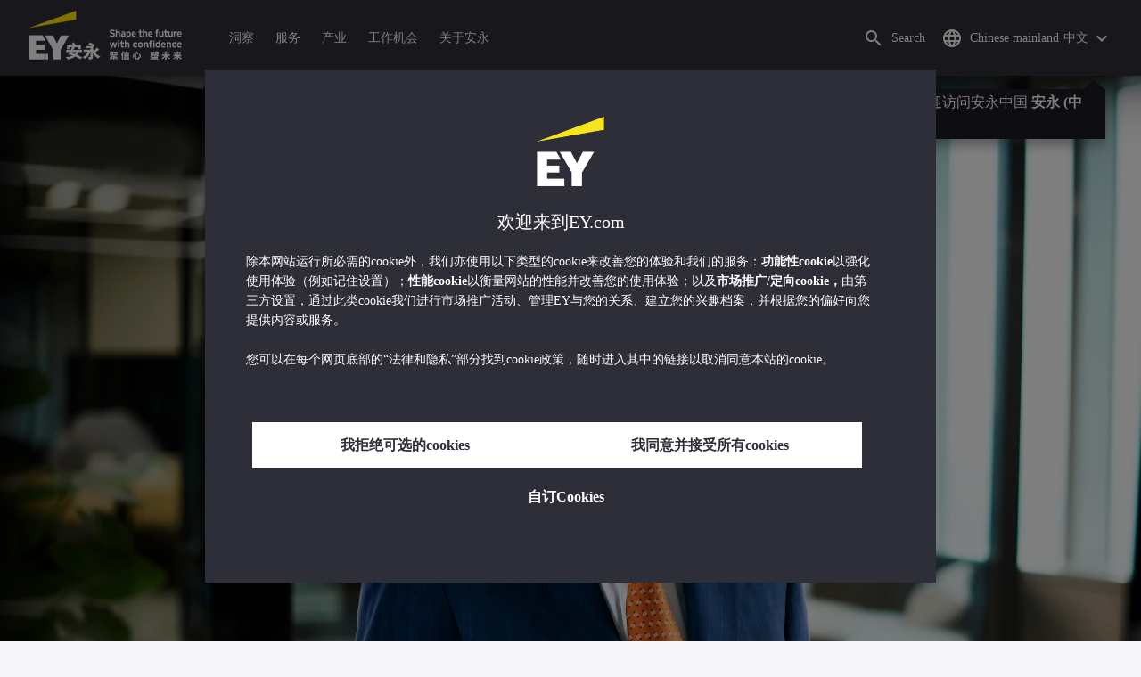

--- FILE ---
content_type: text/html;charset=utf-8
request_url: https://www.ey.com/zh_cn/people/michael-bi
body_size: 42456
content:

<!DOCTYPE html>
<html lang="zh-CN">
  <head>
  <meta charset="UTF-8"/>
  
  <title>毕舜杰 - 安永大中华区业务主管合伙人  | 安永中国</title>
  
  <meta name="template" content="ey-people-profile"/>
  <meta name="viewport" content="width=device-width, initial-scale=1"/>
  
  
  <script defer="defer" type="text/javascript" src="/.rum/@adobe/helix-rum-js@%5E2/dist/rum-standalone.js"></script>
<link rel="shortcut icon" type="image" href="/content/dam/ey-unified-site/icon/ey-favicon.jpg"/>

  
  


  

<script>
  window.features={
  "exampleFeature": {
    "featureId": "exampleFeature",
    "enabled": true,
    "source": "ca-config"
  }
}
</script>




  <meta name="description" content="安永大中华区业务主管合伙人毕舜杰的个人简介与联系资料，毕舜杰服务于上海。"/>
  <meta property="og:type" content="website"/>
  <meta property="og:url" content="https://www.ey.com/zh_cn/people/michael-bi"/>
  <meta property="og:title" content="毕舜杰 - 安永大中华区业务主管合伙人 "/>
  <meta property="og:description" content="安永大中华区业务主管合伙人毕舜杰的个人简介与联系资料，毕舜杰服务于上海。"/>
  <meta property="og:image" content="https://www.ey.com/content/dam/content-fragments/ey-unified-site/ey-com/people/local/zh_cn/images/m/ey-michael-bi-meta.jpg"/>

  <meta property="twitter-title" content="毕舜杰 - 安永大中华区业务主管合伙人 "/>
  <meta property="twitter-description" content="安永大中华区业务主管合伙人毕舜杰的个人简介与联系资料，毕舜杰服务于上海。"/>
  <meta name="twitter:site" content="EYnews"/>
  <meta name="twitter:card" content="summary_large_image"/>
  <meta name="twitter:image" content="https://www.ey.com/content/dam/content-fragments/ey-unified-site/ey-com/people/local/zh_cn/images/m/ey-michael-bi-meta.jpg"/>




  
  <meta class="elastic" name="author_boost"/>

  <meta class="elastic" name="topic_title_boost"/>


  

  <meta class="elastic" name="contributor_boost"/>

  

  
  

  
  

  
  

  
  

  

  

  

  <meta class="elastic" name="firstpublishdate" content="2026-01-19"/>
  <meta class="elastic" name="dateuser" content="T00:00:00.000Z"/>
  <meta class="elastic" name="pagedescription" content="简介蓝图"/>
  <meta class="elastic" name="pagesubheadline"/>
  <meta class="elastic" name="pagetitle" content="毕舜杰 - 安永大中华区业务主管合伙人  | 安永中国"/>
  <meta class="elastic" name="pagetype" content="profile"/>
  <meta class="elastic" name="aempath" content="/content/ey-unified-site/ey-com/local/cn/zh_cn/home/people/profile-blueprint"/>
  <meta class="elastic" name="aemPublishPageURL" content="https://www.ey.com/zh_cn/people/michael-bi"/>
  <meta class="elastic" name="aemparentpath" content="/content/ey-unified-site/ey-com/local/cn/zh_cn/home/people"/>
  <meta class="elastic" name="external_id" content="90af9b20-eac3-3eb2-9c3f-86fc8c48e1cc"/>
  
  <meta class="elastic" name="hide_from_search" content="false"/>
  <meta class="elastic" name="series_identifier"/>

  

  

  
    <meta class="elastic" name="aempathpart" content="content"/>
  
    <meta class="elastic" name="aempathpart" content="ey-unified-site"/>
  
    <meta class="elastic" name="aempathpart" content="ey-com"/>
  
    <meta class="elastic" name="aempathpart" content="local"/>
  
    <meta class="elastic" name="aempathpart" content="cn"/>
  
    <meta class="elastic" name="aempathpart" content="zh_cn"/>
  
    <meta class="elastic" name="aempathpart" content="home"/>
  
    <meta class="elastic" name="aempathpart" content="people"/>
  
    <meta class="elastic" name="aempathpart" content="profile-blueprint"/>
  

  

  

  

  

  

  

  <meta class="elastic" name="sectorlabel"/>

  

  <meta class="elastic" name="eventdescription"/>
  

  <meta class="elastic" name="eventtitle"/>
  <meta class="elastic" name="eventtype"/>

  

  

  
  

  <meta class="elastic" name="eventpromoted" content="false"/>

  

  
  

  

  

  

  
  
  
  

  
  

  

  

  

  <meta class="elastic" name="language" content="en-SG"/>

  

  
    <meta class="elastic" name="personfirstname" content="毕 "/>
    <meta class="elastic" name="personlastname" content="舜杰 "/>
    <meta class="elastic" name="personsalutation"/>
    <meta class="elastic" name="personjobtitle" content="安永大中华区业务主管合伙人"/>
    <meta class="elastic" name="personintrotext" content="丰富的审计和咨询服务经验。服务企业上市、收购和重组。倡导创新和企业家精神。
"/>
    <meta class="elastic" name="personofficename" content="安永"/>
    <meta class="elastic" name="personofficeaddress" content="<p>上海市浦东新区世纪大道100号上海环球金融中心50楼,</p>
"/>
    <meta class="elastic" name="personofficepostcode" content="邮政编码: 200120"/>
    <meta class="elastic" name="personcityname" content="上海"/>
    <meta class="elastic" name="personphone" content="+86 21 2228 8888"/>
    <meta class="elastic" name="personofficestatecode"/>
    <meta class="elastic" name="personofficelat" content="31.2345644"/>
    <meta class="elastic" name="personofficelong" content="121.5074394"/>
    <meta class="elastic" name="personimageurl" content="/content/dam/content-fragments/ey-unified-site/ey-com/people/local/zh_cn/images/m/ey-michael-bi-meta.jpg"/>
    <meta class="elastic" name="personurl" content="/zh_cn/people/毕 -舜杰 "/>
  
  <meta class="elastic" name="thumbnailurl"/>
  <meta class="elastic" name="thumbnailalt"/>
  <meta class="elastic" name="videoflag"/>
  <meta class="elastic" name="brand" content="EY"/>
  



  
    <script>
      ;(function(win, doc, style, timeout) {
      var STYLE_ID = 'at-body-style';
      function getParent() {
         return doc.getElementsByTagName('head')[0];
      }
      function addStyle(parent, id, def) {
         if (!parent) {
         return;
         }
         var style = doc.createElement('style');
         style.id = id;
         style.innerHTML = def;
         parent.appendChild(style);
      }
      function removeStyle(parent, id) {
         if (!parent) {
         return;
         }
         var style = doc.getElementById(id);
         if (!style) {
         return;
         }
         parent.removeChild(style);
      }
      addStyle(getParent(), STYLE_ID, style);
      setTimeout(function() {
         removeStyle(getParent(), STYLE_ID);
      }, timeout);
      }(window, document, "body {opacity: 0 !important}", 3000));
    </script>
  



  
    <link rel="canonical" href="https://www.ey.com/zh_cn/people/michael-bi"/>
  






  
    <script src="https://cdn.cookielaw.org/scripttemplates/otSDKStub.js" type="text/javascript" charset="UTF-8" data-domain-script="2b8fbcf2-c8f8-48b8-bf66-aa2750188925" data-document-language="true"></script>
    <script type="text/javascript">
      let cookierecheckInterval = 0;
      const cookiecheckingIterations = 15;
      const PERFORMANCE_COOKIE_CODE = "C0002";
      function OptanonWrapper() {
        const cookiePolicyElement = document.querySelectorAll(".up-cookie-policy-link");
        const cookiePolicyElement2 = document.querySelectorAll(".privacy-notice-link");
        const cookiePolicyModalElement = document.querySelector("#cookie-modal");
        const cookiePolicyPath = cookiePolicyModalElement?.getAttribute("data-cookie-policy-path");

        if (cookiePolicyPath) {
          cookiePolicyElement.forEach((item) => {
            item.setAttribute("href", cookiePolicyPath);
          });

          cookiePolicyElement2.forEach((item) => {
            item.setAttribute("href", cookiePolicyPath);
          });
        }

        if (typeof OptanonWrapperCount === "undefined" && !OneTrust.IsAlertBoxClosed()) {
          otInitialDelete();
        } else {
          pageInitialDelete();
        }

        function otInitialDelete() {
          OptanonWrapperCount = "";
          const consentInitialDeleteEvent = new CustomEvent("onetrust-initial-delete");
          window.dispatchEvent(consentInitialDeleteEvent);
        }

        function pageInitialDelete() {
          const onetrustAcceptedCookies = OptanonActiveGroups.split(",").filter((e) => e != "");
          const consentInitialDeleteEvent = new CustomEvent("onetrust-reload-cookie-check", {
            detail: onetrustAcceptedCookies,
          });
          window.dispatchEvent(consentInitialDeleteEvent);
        }

        OneTrust.OnConsentChanged(function (event) {
          const consentChangedEvent = new CustomEvent("onetrust-consent-changed", {
            detail: event.detail,
          });
          window.dispatchEvent(consentChangedEvent);
          if (OnetrustActiveGroups.includes(PERFORMANCE_COOKIE_CODE)) {
            adobe.optIn.approveAll();
            _satellite.track("OneTrust_Acceptance");
          }
        });

        document.querySelectorAll("iframe").forEach((el) => {
          el.onload = () => OptanonWrapper();
        });
      }

      window.addEventListener(
        "modal-ot-cookie-validation",
        () => {
          OptanonWrapper();
        },
        false,
      );

      function listenCookieChange(callback, interval = 2000) {
        let lastCookie = document.cookie;
        const intervalCookie = setInterval(() => {
          let cookie = document.cookie;
          cookierecheckInterval++;
          if (cookierecheckInterval > cookiecheckingIterations) {
            clearInterval(intervalCookie);
          }
          if ((cookie !== lastCookie) || cookierecheckInterval === 1) {
            try {
              callback({ oldValue: lastCookie, newValue: cookie });
            } finally {
              lastCookie = cookie;
            }
          }
        }, interval);
      }

      //delaying cookie deletion to avoid interference with other rendering
      window.addEventListener("load", () => {
        window.setTimeout(() => {
          listenCookieChange(({ oldValue, newValue }) => {
            OptanonWrapper();
          }, 2000);
        }, 2000)
      });

    </script>
  


  <script>
    // Define dataLayer and the gtag function.
window.dataLayer = window.dataLayer || [];
function gtag(){dataLayer.push(arguments);}

// Set default consent to 'denied'
gtag('consent', 'default', {
  'ad_storage': 'denied',
  'ad_user_data': 'denied',
  'ad_personalization': 'denied',
  'analytics_storage': 'denied'})
  </script>



  
    
  



  

    <script>
      var digitaldata = {"component":{"link":{},"navigation":{}},"onclick":{},"pageURL":{},"page":{"country":"cn","applicationType":"Y","language":"zh-CN","pageName":"毕  舜杰  - 安永大中华区业务主管合伙人","copyrightExpires":"19 Jan 2026","solution":"","primaryBuyerFocus":"","keyword":"","eYApplication":"EY.com","createdUser":"","eYArea":"","eYCountryTerritory":"","eYRegion":"","format":[],"firstPublishUser":"","lifecycleCountdown":[],"journeyID":"","eventIdentifier":"Page Viewed:毕  舜杰  - 安永大中华区业务主管合伙人","articleContributors":"","pageLocale":"en-CA","eYProduct":"EY.com","lastPublishUser":"","topic":"","reviewStatus":[],"creatorTool":[],"description":"简介蓝图","liveCopyReference":"/content/ey-unified-site/ey-com/local/cn/localisation/zh_cn/home/people/profile-blueprint","buyerGroupAudience":"","pageOrigin":"Global","engPageName":"content:ey-unified-site:ey-com:local:cn:zh_cn:home:people:michael-bi","articlePublishDate":"","environment":"$[env:AUP_ANALYTICS_ENV]","createdDate":"","service":"","firstPublishDate":"","clientLifecycleIntent":[],"userFacingDate":"","articleAuthor":""},"video":{},"user":{},"onload":{}};

      function checkOneTrustAndLoadAdobe() {
          if (typeof OnetrustActiveGroups !== "undefined") {
              var adobeScript = document.createElement('script');
              adobeScript.type = 'text/javascript';
              adobeScript.src = 'https://assets.adobedtm.com/476538bf0bae/da9b80fab950/launch-59ae0fcb4393.min.js';
              document.head.appendChild(adobeScript);
          } else {
              setTimeout(checkOneTrustAndLoadAdobe, 100); // Retry until OneTrust is available
          }
      }

      if (!window.location.hostname.startsWith("author-")) {
        checkOneTrustAndLoadAdobe();
      }
    </script>

  




  <link rel="stylesheet" href="/etc.clientlibs/ey-unified-site/clientlibs/clientlib-base.lc-d94fc4c4cab90508ac2c52434e245194-lc.min.css" type="text/css">
<script defer src="/etc.clientlibs/core/wcm/components/commons/site/clientlibs/container.lc-0a6aff292f5cc42142779cde92054524-lc.min.js"></script>
<script defer src="/etc.clientlibs/ey-unified-site/clientlibs/clientlib-base.lc-575fc2408067eeaec518b37ac1e6df39-lc.min.js"></script>





  <script defer src="/etc.clientlibs/ey-unified-site/clientlibs/clientlib-webpack-runtime.lc-6af983c5a23481e8c7e09288fc88aa09-lc.min.js"></script>









  




  <link rel="stylesheet" href="/etc.clientlibs/ey-unified-site/clientlibs/clientlib-webpack-components.lc-b9bfbc2c56773ef1bd08a1130c2f725c-lc.min.css" type="text/css">
<script defer src="/etc.clientlibs/ey-unified-site/clientlibs/clientlib-webpack-components.lc-e0a80c712b308e72bdcd58b5dadab76f-lc.min.js"></script>



<!-- Webpack Default light -->

  <link rel="stylesheet" href="/etc.clientlibs/ey-unified-site/clientlibs/clientlib-webpack-default-light.lc-6c7711665e7beb70454ca7822d3a77cf-lc.min.css" type="text/css">
<script defer src="/etc.clientlibs/ey-unified-site/clientlibs/clientlib-webpack-default-light.lc-da5709a9c3a3894f9f09bb025a87788c-lc.min.js"></script>



  
    
    

    

    
    <script src="/etc.clientlibs/clientlibs/granite/jquery.lc-7842899024219bcbdb5e72c946870b79-lc.min.js"></script>
<script src="/etc.clientlibs/clientlibs/granite/utils.lc-e7bf340a353e643d198b25d0c8ccce47-lc.min.js"></script>
<script src="/etc.clientlibs/clientlibs/granite/jquery/granite.lc-543d214c88dfa6f4a3233b630c82d875-lc.min.js"></script>
<script src="/etc.clientlibs/foundation/clientlibs/jquery.lc-dd9b395c741ce2784096e26619e14910-lc.min.js"></script>


    
    
    
    <script async src="/etc.clientlibs/core/wcm/components/commons/datalayer/v2/clientlibs/core.wcm.components.commons.datalayer.v2.lc-1e0136bad0acfb78be509234578e44f9-lc.min.js"></script>


    
    <script async src="/etc.clientlibs/core/wcm/components/commons/datalayer/acdl/core.wcm.components.commons.datalayer.acdl.lc-bf921af342fd2c40139671dbf0920a1f-lc.min.js"></script>



  
  

  
    
    
  
  <!--theme-none: ;--/* The css values of '--theme-' like '
    --theme-white: initial' are use for handling rare cases when component needs to know on which theme is it but not follows it */-->
  <style>
    :root {
      --theme-none: initial;
      --theme-white: ;
      --theme-light-grey: ;
      --theme-mid-grey: ;
      --theme-dark: ;
      --theme-dark-accented: ;
      --theme-accented: ;
      --theme-confident-black: ;
      --theme-confident-black-accented: ;
    }

    .cmp-container--theme-white,
    .up-carousel--slide-theme-white .swiper-slide,
    .cmp-container--theme-white > .hero-identity {
      --theme-none: ;
      --theme-white: initial;
      --theme-light-grey: ;
      --theme-mid-grey: ;
      --theme-dark: ;
      --theme-dark-accented: ;
      --theme-accented: ;
      --theme-confident-black: ;
      --theme-confident-black-accented: ;

      --color: #2e2e38;
      --background-color: #ffffff;
      --hover-background-color: #ffffff;
      --border-color: #c4c4cd;
      --neutral-color: #2e2e38;
      --accent-color: #ffe600;
      --padded-background-color: #eaeaf2;
      --padded-hover-background-color: #eaeaf2;
      /* Unnamed until variables */
      --temp-1: #747480;
      --temp-2: #eaeaf2;
      --temp-3: #2e2e38;
      --temp-4: #c4c4cd;
    }

    .cmp-container--theme-light-grey,
    .up-carousel--slide-theme-light-grey .swiper-slide,
    .cmp-container--theme-light-grey > .hero-identity {
      --theme-none: ;
      --theme-white: ;
      --theme-light-grey: initial;
      --theme-mid-grey: ;
      --theme-dark: ;
      --theme-dark-accented: ;
      --theme-accented: ;
      --theme-confident-black: ;
      --theme-confident-black-accented: ;

      --color: #2e2e38;
      --background-color: #eaeaf2;
      --hover-background-color: #eaeaf2;
      --border-color: #c4c4cd;
      --neutral-color: #2e2e38;
      --accent-color: #ffe600;
      --padded-background-color: #ffffff;
      --padded-hover-background-color: #ffffff;
      /* Unnamed until variables */
      --temp-1: #747480;
      --temp-2: #747480;
      --temp-3: #ffffff;
      --temp-4: #c4c4cd;
    }

    .cmp-container--theme-mid-grey,
    .up-carousel--slide-theme-mid-grey .swiper-slide,
    .cmp-container--theme-mid-grey > .hero-identity {
      --theme-none: ;
      --theme-white: ;
      --theme-light-grey: ;
      --theme-mid-grey: initial;
      --theme-dark: ;
      --theme-dark-accented: ;
      --theme-accented: ;
      --theme-confident-black: ;
      --theme-confident-black-accented: ;

      --color: #2e2e38;
      --background-color: #f6f6fa;
      --hover-background-color: #f6f6fa;
      --border-color: #2e2e38;
      --neutral-color: #2e2e38;
      --accent-color: #ffe600;
      --padded-background-color: #ffffff;
      --padded-hover-background-color: #ffffff;
      /* Unnamed until variables */
      --temp-1: #747480;
      --temp-2: #747480;
      --temp-3: #ffffff;
      --temp-4: #c4c4cd;
    }

    /* Proposed to be dropped */
    .cmp-container--theme-dark,
    .up-carousel--slide-theme-dark .swiper-slide,
    .cmp-container--theme-dark > .hero-identity {
      --theme-none: ;
      --theme-white: ;
      --theme-light-grey: ;
      --theme-mid-grey: ;
      --theme-dark: initial;
      --theme-dark-accented: ;
      --theme-accented: ;
      --theme-confident-black: ;
      --theme-confident-black-accented: ;

      --color: #ffffff;
      --background-color: #2e2e38;
      --hover-background-color: #2e2e38;
      --border-color: #ffffff;
      --neutral-color: #ffffff;
      --accent-color: #ffe600;
      --padded-background-color: #ffffff;
      --padded-hover-background-color: #ffffff;
      /* Unnamed until variables */
      --temp-1: #747480;
      --temp-2: #747480;
      --temp-3: #ffffff;
      --temp-4: #747480;
    }

    .cmp-container--theme-dark-accented,
    .up-carousel--slide-theme-dark-accented .swiper-slide,
    .cmp-container--theme-dark-accented > .hero-identity {
      --theme-none: ;
      --theme-white: ;
      --theme-light-grey: ;
      --theme-mid-grey: ;
      --theme-dark: ;
      --theme-dark-accented: initial;
      --theme-accented: ;
      --theme-confident-black: ;
      --theme-confident-black-accented: ;

      --color: #ffffff;
      --background-color: #2e2e38;
      --hover-background-color: #2e2e38;
      --border-color: #ffffff;
      --neutral-color: #ffe600;
      --accent-color: #ffe600;
      --padded-background-color: #ffffff;
      --padded-hover-background-color: #ffffff;
      /* Unnamed until variables */
      --temp-1: #747480;
      --temp-2: #747480;
      --temp-3: #ffffff;
      --temp-4: #747480;
    }

    .cmp-container--theme-accented,
    .up-carousel--slide-theme-accented .swiper-slide,
    .cmp-container--theme-accented > .hero-identity {
      --theme-none: ;
      --theme-white: ;
      --theme-light-grey: ;
      --theme-mid-grey: ;
      --theme-dark: ;
      --theme-dark-accented: ;
      --theme-accented: initial;
      --theme-confident-black: ;
      --theme-confident-black-accented: ;

      --color: #2e2e38;
      --background-color: #ffe600;
      --hover-background-color: #ffe600;
      --border-color: #2e2e38;
      --neutral-color: #2e2e38;
      --accent-color: #2e2e38;
      --padded-background-color: #ffffff;
      --padded-hover-background-color: #ffffff;
      /* Unnamed until variables */
      --temp-1: #747480;
      --temp-2: #2e2e38;
      --temp-3: #ffffff;
      --temp-4: #747480;
    }

    .cmp-container--theme-confident-black,
    .up-carousel--slide-theme-confident-black .swiper-slide,
    .cmp-container--theme-confident-black > .hero-identity {
      --theme-none: ;
      --theme-white: ;
      --theme-light-grey: ;
      --theme-mid-grey: ;
      --theme-dark: ;
      --theme-dark-accented: ;
      --theme-accented: ;
      --theme-confident-black: initial;
      --theme-confident-black-accented: ;

      --color: #ffffff;
      --background-color: #1a1a24;
      --hover-background-color: #1a1a24;
      --border-color: #ffffff;
      --neutral-color: #ffffff;
      --accent-color: #ffe600;
      --padded-background-color: #ffffff;
      --padded-hover-background-color: #ffffff;
      /* Unnamed until variables */
      --temp-1: #747480;
      --temp-2: #747480;
      --temp-3: #ffffff;
      --temp-4: #747480;
    }

    .cmp-container--theme-confident-black-accented,
    .up-carousel--slide-theme-confident-black-accented .swiper-slide,
    .cmp-container--theme-confident-black-accented > .hero-identity {
      --theme-none: ;
      --theme-white: ;
      --theme-light-grey: ;
      --theme-mid-grey: ;
      --theme-dark: ;
      --theme-dark-accented: ;
      --theme-accented: ;
      --theme-confident-black: ;
      --theme-confident-black-accented: initial;

      --color: #ffffff;
      --background-color: #1a1a24;
      --hover-background-color: #1a1a24;
      --border-color: #ffffff;
      --neutral-color: #ffe600;
      --accent-color: #ffe600;
      --padded-background-color: #ffffff;
      --padded-hover-background-color: #ffffff;
      /* Unnamed until variables */
      --temp-1: #747480;
      --temp-2: #747480;
      --temp-3: #ffffff;
      --temp-4: #747480;
    }
  </style>

    
    
  
</head>
  
  
  
  <body class="page-v2 page basicpage page--ey" id="page-8802d57e0e" data-cmp-data-layer-enabled data-progress-bar-enabled="false" data-dateformat="yyyy年M月d日" data-eventdatefirstelement="yyyy年" data-eventdatesecondelement="M月d日" data-eventdatevariant="bigFirstElement">
    <script>
      window.adobeDataLayer = window.adobeDataLayer || [];
      adobeDataLayer.push({
        page: JSON.parse("{\x22page\u002D8802d57e0e\x22:{\x22@type\x22:\x22core\/wcm\/extensions\/amp\/components\/page\/v1\/page\x22,\x22repo:modifyDate\x22:\x222024\u002D08\u002D28T02:59:46Z\x22,\x22dc:title\x22:\x22毕  舜杰  \u002D 安永大中华区业务主管合伙人\x22,\x22dc:description\x22:\x22简介蓝图\x22,\x22xdm:template\x22:\x22\/conf\/ey\u002Dunified\u002Dsite\/settings\/wcm\/templates\/ey\u002Dpeople\u002Dprofile\x22,\x22xdm:language\x22:\x22en\u002DSG\x22,\x22xdm:tags\x22:[],\x22repo:path\x22:\x22\/content\/ey\u002Dunified\u002Dsite\/ey\u002Dcom\/local\/cn\/zh_cn\/home\/people\/profile\u002Dblueprint.html\x22}}"),
        event: "cmp:show",
        eventInfo: {
          path: 'page.page\u002D8802d57e0e',
        },
      });
    </script>
    
      
    
    
      




      
<div class="root container responsivegrid">

    
    <div id="container-6586ce4461" class="cmp-container">
        


<div class="aem-Grid aem-Grid--12 aem-Grid--default--12 ">
    
    <div class="experiencefragment aem-GridColumn aem-GridColumn--default--12">
<div id="header" class="cmp-experiencefragment cmp-experiencefragment--header" data-elastic-exclude>


    
    
    
    <div id="container-d5ba15d920" class="cmp-container">
        
        <div class="container responsivegrid">

    
    
    
    <div id="unified-header" class="cmp-container">
        
        <div class="container responsivegrid">

    
    
    
    <div id="logo-container" class="cmp-container">
        
        <div class="main-navigation-logo"><div id="main-navigation-logo-9f0d2c09ef5c" data-analytics-category="Top Navigation" class="cmp-logo up-navigation-translation-labels" data-translation-open-navigation-menu="Open navigation menu" data-translation-close-navigation-menu="Close navigation menu" data-translation-open-country-language-switcher="Open country language switcher" data-translation-close-country-language-switcher="Close country language switcher" data-translation-open-search="Open Search" data-translation-close-search="Close Search" data-translation-see-all="See all" data-translation-close="Close" data-translation-back="Back" data-translation-skip-to-content="Skip to content" data-translation-my-ey="My EY">

  <a class="cmp-logo__link" data-analytics-link-click data-analytics-label="Logo" href="https://www.ey.com/zh_cn" title="EY Logo">

    <span class="sr-only">EY Logo</span>
    
    
      
    <svg width="172" height="55" viewBox="0 0 172 55" fill="none" xmlns="http://www.w3.org/2000/svg"> <g clip-path="url(#clip0_2138_2293)"> <path d="M51.9004 48.6038C51.1378 48.3373 50.031 48.0332 48.5065 47.6131C48.7738 47.1569 49.0019 46.776 49.2308 46.3951H53.2728C52.8143 47.3466 52.3573 48.1084 51.9004 48.6038ZM60.1742 52.3728L59.5636 52.0303C57.8102 51.0396 56.0945 50.2018 54.4172 49.5176C55.1414 48.5645 55.7136 47.537 56.1705 46.3951H56.5514C57.6574 46.3951 58.6105 46.4327 59.4115 46.4711L60.0221 46.5087V43.9192L59.4115 43.9952C58.6497 44.0336 57.6958 44.0336 56.4754 44.0336H50.2991C50.7184 43.2334 50.9097 42.8909 50.9857 42.7389C51.1378 42.51 51.2906 42.3204 51.4811 42.1291L52.1669 41.4449L51.2138 41.1776C51.0617 41.14 50.8705 41.064 50.6792 40.988H56.0561V43.3487H58.8385L58.8009 42.7389C58.7625 42.0155 58.7249 41.4065 58.7249 40.988C58.7249 40.5311 58.7625 39.9597 58.8009 39.2747L58.8385 38.6649H52.9671L52.7006 38.2464C52.1285 37.371 51.5571 36.5715 50.9849 35.8473L50.6416 35.3528L50.1847 35.7713C49.8414 36.0386 49.4596 36.3435 49.0019 36.6091L48.4689 36.99L48.8874 37.4846C49.1932 37.7895 49.498 38.208 49.7653 38.6649H43.016L43.1305 39.3123C43.2449 39.8452 43.2825 40.3414 43.2825 40.8359C43.2825 41.2929 43.2449 41.901 43.2065 42.5868L43.1689 43.1966H45.9513V40.988H48.7346C48.4297 42.0163 47.9728 43.0438 47.4766 44.0345H45.3023C44.2356 44.0345 43.4337 44.0345 42.8247 43.996L42.2141 43.92V46.5096L42.7863 46.472C43.9299 46.4335 44.7693 46.3959 45.3799 46.3959H46.2938C45.9505 47.0041 45.532 47.6523 44.9974 48.3757L44.4645 49.0991L45.3023 49.2904C46.8284 49.6329 48.2008 49.9745 49.458 50.3947C48.8482 50.6996 48.1616 50.9652 47.3613 51.2317C46.0273 51.651 44.5781 51.9559 43.0528 52.032L41.8716 52.1072L42.6719 52.9842C43.0144 53.3651 43.2817 53.8597 43.4721 54.3934L43.6242 54.8496L44.1195 54.7359C45.187 54.5463 46.5595 54.1654 48.1992 53.6316C49.7629 53.1371 51.2113 52.4129 52.4317 51.4998C54.3387 52.2616 56.1681 53.2507 57.9222 54.431L58.3792 54.7744L58.7225 54.279C59.0274 53.7461 59.3707 53.29 59.714 52.909L60.1709 52.3761L60.1742 52.3728Z" fill="white"/> <path d="M79.6971 50.9367C78.3967 50.4021 77.3258 49.7539 76.4839 48.9529C75.7948 48.3047 75.2218 47.6556 74.7625 47.0074C75.3739 46.4728 76.0245 45.9775 76.6376 45.5189C77.3643 44.986 78.0909 44.5274 78.78 44.1081L79.5067 43.7264L78.856 43.1934C78.2822 42.6981 77.7092 42.2011 77.2498 41.7049L76.7528 41.2096L76.3695 41.7817C75.8725 42.5068 75.3371 43.1942 74.724 43.7656C74.2655 44.1849 73.8069 44.5675 73.3475 44.9108C72.8505 44.2242 72.5448 43.5375 72.4672 42.8117C72.3536 42.049 72.3536 41.3248 72.3912 40.675L72.8505 41.0183L73.1563 40.3701C73.3859 39.8747 73.6917 39.3778 74.0366 38.9968L74.5336 38.4247L73.8829 38.0813C71.8942 37.089 70.288 36.3256 68.9875 35.715L68.4137 35.4861L68.2224 36.0207C68.0311 36.516 67.763 36.9362 67.4957 37.3939L67.1124 37.9661L67.763 38.2334C69.0259 38.7287 70.0975 39.2249 70.9386 39.7202H67.19C66.6162 39.7202 65.8895 39.6826 65.0092 39.6442L64.4353 39.6066V42.1627L65.0092 42.1242C65.8895 42.0866 66.6154 42.0482 67.19 42.0482H69.5989V43.8416H64.4738C63.8623 43.8416 63.1349 43.804 62.2929 43.7656L61.6815 43.7272V46.2072L62.2929 46.1696C63.134 46.1312 63.8615 46.0936 64.4738 46.0936H66.4625C66.0416 47.3908 65.4301 48.4976 64.7035 49.2978C63.8623 50.2901 62.7907 51.0536 61.5663 51.625L60.5715 52.0835L61.4902 52.6557C62.0632 52.999 62.485 53.3799 62.7523 53.8385L63.058 54.3338L63.5558 53.9905C64.4345 53.4183 65.3533 52.6933 66.2336 51.8162C67.1508 50.8999 67.9167 49.7555 68.4905 48.4199C69.0635 47.1235 69.4469 45.7879 69.5989 44.453V44.377V51.7018C69.5989 51.8931 69.5613 51.9307 69.5613 51.9307C69.5613 51.9307 69.4469 51.9691 69.0635 51.9691C68.7194 51.9691 68.2984 51.9307 67.8014 51.8931L66.7306 51.817L67.2276 52.7325C67.5333 53.3047 67.7254 53.8385 67.7254 54.3731V54.9837L68.3368 54.9453C69.6373 54.8308 70.5553 54.6019 71.1675 54.2971C71.8942 53.9153 72.2759 53.2671 72.2759 52.3892V47.9638C72.8497 48.9177 73.462 49.7179 74.0734 50.3678C75.1066 51.4353 76.3687 52.5045 77.8228 53.4568L78.3958 53.8777L78.6639 53.1911C78.816 52.7718 79.1993 52.3508 79.8108 51.9699L80.7279 51.3593L79.6955 50.94L79.6971 50.9367Z" fill="white"/> <path d="M53.4543 0L0 19.5099L53.4543 10.0672V0Z" style="fill: #FFE600 !important;"/> <path d="M22.0977 48.4395H8.57702V43.9781H18.354V38.3012H8.57702V33.8389H19.3921L15.8045 27.6201H0.467529V54.6591H22.0977V48.4395Z" fill="white"/> <path d="M27.8008 54.8472H35.8849V44.167L45.3448 27.8091H36.4939L31.9009 36.6322L27.3193 27.8091H18.3532L27.8008 44.167V54.8472Z" fill="white"/> <path d="M153.897 38.4133C153.897 38.6037 153.884 38.8449 153.872 38.934H150.241C150.305 39.7718 150.876 40.1151 151.523 40.1151C151.904 40.1151 152.26 40.0007 152.565 39.6958L153.632 40.5974C153.073 41.2955 152.222 41.5497 151.46 41.5497C149.708 41.5497 148.705 40.2042 148.705 38.4386C148.705 36.5218 149.886 35.3022 151.358 35.3022C152.933 35.3022 153.898 36.6861 153.898 38.4133H153.897ZM150.266 37.7659H152.4C152.349 37.0932 151.917 36.6362 151.308 36.6362C150.584 36.6362 150.305 37.2714 150.266 37.7659ZM171.851 38.4133C171.851 38.6037 171.838 38.8449 171.825 38.934H168.194C168.258 39.7718 168.83 40.1151 169.477 40.1151C169.858 40.1151 170.213 40.0007 170.518 39.6958L171.585 40.5974C171.027 41.2955 170.176 41.5497 169.414 41.5497C167.661 41.5497 166.659 40.2042 166.659 38.4386C166.659 36.5218 167.84 35.3022 169.312 35.3022C170.886 35.3022 171.851 36.6861 171.851 38.4133H171.851ZM168.219 37.7659H170.352C170.302 37.0932 169.87 36.6362 169.26 36.6362C168.537 36.6362 168.257 37.2714 168.219 37.7659ZM165.197 39.2895L166.188 40.2287C165.68 40.8761 164.981 41.5489 163.801 41.5489C162.163 41.5489 160.957 40.241 160.957 38.4378C160.957 36.7875 161.96 35.3014 163.826 35.3014C164.893 35.3014 165.629 35.7837 166.175 36.5962L165.159 37.6245C164.804 37.1545 164.423 36.7867 163.814 36.7867C162.988 36.7867 162.557 37.4847 162.557 38.4117C162.557 39.2748 162.938 40.0497 163.826 40.0497C164.372 40.0497 164.829 39.7579 165.198 39.2879L165.197 39.2895ZM151.384 29.3352H149.911V28.9158C149.58 29.2837 149.047 29.4619 148.514 29.4619C146.965 29.4619 146.38 28.3445 146.38 26.7317V23.342H147.879V26.605C147.879 27.4175 148.044 28.0273 148.882 28.0273C149.719 28.0273 149.885 27.3922 149.885 26.6557V23.342H151.383V29.3352H151.384ZM156.056 27.5827L155.84 29.1063C155.535 29.3474 154.977 29.4619 154.608 29.4619C153.694 29.4619 152.983 28.7761 152.983 27.684V24.7765H152.12V23.342H152.983V21.7799L154.482 21.0181V23.342H155.904V24.7765H154.482V27.2908C154.482 27.8115 154.697 28.002 155.066 28.002C155.435 28.002 155.815 27.8115 156.057 27.5827H156.056ZM133.303 29.3352H131.805V26.0721C131.805 25.2596 131.628 24.6629 130.789 24.6629C129.95 24.6629 129.761 25.2089 129.761 26.0345V29.336H128.262V21.7815L129.761 21.0197V23.7621C130.091 23.4319 130.497 23.2161 131.17 23.2161C132.757 23.2161 133.303 24.4348 133.303 25.9585V29.336V29.3352ZM160.042 41.4222H158.493V38.1591C158.493 37.3212 158.303 36.7621 157.465 36.7621C156.678 36.7621 156.424 37.2321 156.424 38.1207V41.4222H154.875V35.4289H156.424V35.8352C156.741 35.518 157.211 35.3022 157.884 35.3022C159.509 35.3022 160.042 36.5594 160.042 38.0324V41.4222ZM140.667 34.9091C141.163 34.9091 141.556 34.5151 141.556 34.0205C141.556 33.526 141.162 33.132 140.667 33.132C140.173 33.132 139.779 33.526 139.779 34.0205C139.779 34.5151 140.173 34.9091 140.667 34.9091ZM101.079 34.9091C101.574 34.9091 101.967 34.5151 101.967 34.0205C101.967 33.526 101.573 33.132 101.079 33.132C100.584 33.132 100.19 33.526 100.19 34.0205C100.19 34.5151 100.584 34.9091 101.079 34.9091ZM171.851 26.3255C171.851 26.5159 171.838 26.7571 171.825 26.8462H168.194C168.258 27.684 168.83 28.0273 169.477 28.0273C169.858 28.0273 170.213 27.9129 170.518 27.608L171.585 28.5096C171.027 29.2077 170.176 29.4619 169.414 29.4619C167.661 29.4619 166.659 28.1164 166.659 26.3508C166.659 24.434 167.84 23.2144 169.312 23.2144C170.886 23.2144 171.851 24.5983 171.851 26.3255H171.851ZM168.219 25.6781H170.352C170.302 25.0054 169.87 24.5484 169.26 24.5484C168.537 24.5484 168.257 25.1836 168.219 25.6781ZM161.757 29.3352H160.284V28.9158C159.953 29.2837 159.42 29.4619 158.887 29.4619C157.338 29.4619 156.753 28.3445 156.753 26.7317V23.342H158.251V26.605C158.251 27.4175 158.417 28.0273 159.254 28.0273C160.092 28.0273 160.257 27.3922 160.257 26.6557V23.342H161.756V29.3352H161.757ZM139.258 26.3255C139.258 26.5159 139.245 26.7571 139.233 26.8462H135.602C135.666 27.684 136.237 28.0273 136.884 28.0273C137.265 28.0273 137.621 27.9129 137.926 27.608L138.993 28.5096C138.434 29.2077 137.583 29.4619 136.822 29.4619C135.069 29.4619 134.066 28.1164 134.066 26.3508C134.066 24.434 135.247 23.2144 136.719 23.2144C138.294 23.2144 139.259 24.5983 139.259 26.3255H139.258ZM135.626 25.6781H137.76C137.709 25.0054 137.278 24.5484 136.668 24.5484C135.944 24.5484 135.665 25.1836 135.626 25.6781ZM147.777 41.4222H146.228V41.0282C145.721 41.396 145.416 41.5489 144.87 41.5489C143.143 41.5489 142.407 40.0506 142.407 38.3749C142.407 36.5594 143.27 35.3022 144.832 35.3022C145.353 35.3022 145.848 35.442 146.229 35.7845V33.8677L147.778 33.0928V41.4222H147.777ZM146.228 39.5683V37.2828C145.898 36.9272 145.581 36.7621 145.149 36.7621C144.248 36.7621 144.032 37.4733 144.032 38.3242C144.032 39.2895 144.311 40.089 145.187 40.089C145.618 40.089 145.923 39.8985 146.228 39.5683ZM139.88 35.4298V41.423H141.429V35.4298H139.88ZM138.979 33.2963V34.5404C138.75 34.4644 138.446 34.426 138.217 34.426C137.772 34.426 137.569 34.5658 137.569 34.9467V35.4289H138.852V36.8766H137.569V41.4222H136.02V36.8766H135.183V35.4289H136.02V34.7055C136.02 33.5881 136.719 33.1312 137.849 33.1312C138.179 33.1312 138.662 33.1696 138.979 33.2963ZM134.42 41.4222H132.871V38.1591C132.871 37.3212 132.681 36.7621 131.843 36.7621C131.056 36.7621 130.801 37.2321 130.801 38.1207V41.4222H129.252V35.4289H130.801V35.8352C131.118 35.518 131.589 35.3022 132.261 35.3022C133.886 35.3022 134.42 36.5594 134.42 38.0324V41.4222ZM125.52 35.3022C123.794 35.3022 122.714 36.6608 122.714 38.4255C122.714 40.2794 123.895 41.5489 125.52 41.5489C127.145 41.5489 128.326 40.2794 128.326 38.4255C128.326 36.5717 127.247 35.3022 125.52 35.3022ZM125.52 40.0514C124.529 40.0514 124.314 39.0991 124.314 38.4264C124.314 37.4994 124.694 36.7883 125.52 36.7883C126.346 36.7883 126.727 37.4994 126.727 38.4264C126.727 39.0991 126.511 40.0514 125.52 40.0514ZM121.216 39.2895L122.206 40.2287C121.699 40.8761 121 41.5489 119.819 41.5489C118.181 41.5489 116.976 40.241 116.976 38.4378C116.976 36.7875 117.979 35.3014 119.845 35.3014C120.912 35.3014 121.648 35.7837 122.194 36.5962L121.178 37.6245C120.822 37.1545 120.442 36.7867 119.833 36.7867C119.007 36.7867 118.575 37.4847 118.575 38.4117C118.575 39.2748 118.956 40.0497 119.845 40.0497C120.391 40.0497 120.848 39.7579 121.216 39.2879L121.216 39.2895ZM113.204 41.4222H111.655V38.1591C111.655 37.3212 111.465 36.7621 110.627 36.7621C109.84 36.7621 109.573 37.2321 109.573 38.1207V41.4222H108.024V33.8677L109.573 33.0928V35.8352C109.865 35.4796 110.475 35.3022 111.072 35.3022C112.646 35.3022 113.205 36.5463 113.205 38.0324V41.4222H113.204ZM107.071 39.6198L106.842 41.1818C106.525 41.4361 105.763 41.5497 105.357 41.5497C104.418 41.5497 103.744 40.8009 103.744 39.7596V36.8774H102.703V35.4298H103.744V33.8677L105.293 33.0928V35.4289H107.046V36.8766H105.293V39.3394C105.293 39.8854 105.497 40.0628 105.865 40.0628C106.233 40.0628 106.804 39.8724 107.071 39.6181V39.6198ZM100.304 35.4298V41.423H101.853V35.4298H100.304ZM99.4914 35.4298L97.5999 41.423H96.1776L95.1616 37.779L94.1333 41.423H92.711L90.8318 35.4298H92.5582L93.4598 38.9086L94.4758 35.4298H95.885L96.901 38.9086L97.8149 35.4298H99.4906H99.4914ZM146 21.2216V22.4534C145.658 22.3643 145.429 22.3267 145.225 22.3267C144.692 22.3267 144.578 22.5172 144.578 22.8221V23.3428H145.594V24.7904H144.578V29.336H143.08V24.7904H142.343V23.3428H143.08V22.6194C143.08 21.578 143.626 21.045 144.895 21.045C145.301 21.045 145.632 21.1211 145.999 21.2224L146 21.2216ZM127.577 27.5827L127.361 29.1063C127.056 29.3474 126.523 29.4619 126.154 29.4619C125.241 29.4619 124.529 28.7761 124.529 27.684V24.7765H123.488V23.342H124.529V21.7799L126.028 21.0181V23.342H127.425V24.7765H126.028V27.2908C126.028 27.8115 126.243 28.002 126.612 28.002C126.981 28.002 127.336 27.8115 127.577 27.5827H127.577ZM120.607 26.3255C120.607 26.5159 120.594 26.7571 120.581 26.8462H117.077C117.141 27.684 117.724 28.0273 118.372 28.0273C118.753 28.0273 119.095 27.9129 119.4 27.608L120.467 28.5096C119.972 29.1701 119.07 29.4619 118.271 29.4619C116.556 29.4619 115.54 28.1164 115.54 26.3639C115.54 24.6114 116.645 23.2153 118.207 23.2153C119.882 23.2153 120.607 24.7389 120.607 26.3263V26.3255ZM117.102 25.6781H119.236C119.172 25.0054 118.779 24.5484 118.132 24.5484C117.446 24.5484 117.141 25.1836 117.103 25.6781H117.102ZM114.829 26.3516C114.829 27.8875 114.194 29.4627 112.493 29.4627C111.833 29.4627 111.426 29.2216 111.16 28.9673V30.7959L109.662 31.5446V23.3428H111.16V23.749C111.554 23.3934 111.96 23.2161 112.518 23.2161C114.131 23.2161 114.829 24.7397 114.829 26.3525V26.3516ZM113.28 26.4277C113.28 25.5514 113.051 24.6629 112.151 24.6629C111.731 24.6629 111.402 24.8533 111.16 25.1958V27.4813C111.401 27.8238 111.807 28.0273 112.239 28.0273C113.077 28.0273 113.28 27.2655 113.28 26.4277ZM108.621 29.3352H107.123V28.9158C106.767 29.2714 106.31 29.4619 105.726 29.4619C104.545 29.4619 103.618 28.7 103.618 27.3799C103.618 26.0598 104.52 25.3609 105.955 25.3609C106.336 25.3609 106.73 25.4116 107.123 25.6021V25.2849C107.123 24.7266 106.755 24.4978 106.094 24.4978C105.624 24.4978 105.181 24.6122 104.711 24.8918L104.114 23.825C104.761 23.4188 105.383 23.2153 106.184 23.2153C107.694 23.2153 108.621 23.9517 108.621 25.3103V29.3352ZM107.123 27.5827V26.8208C106.818 26.6304 106.425 26.5666 106.12 26.5666C105.459 26.5666 105.142 26.8584 105.142 27.3415C105.142 27.7985 105.434 28.1671 105.993 28.1671C106.285 28.1671 106.793 28.0657 107.123 27.5827ZM102.793 29.3352H101.295V26.0721C101.295 25.2596 101.117 24.6629 100.279 24.6629C99.4399 24.6629 99.2503 25.2089 99.2503 26.0345V29.336H97.752V21.7815L99.2503 21.0197V23.7621C99.5805 23.4319 99.9868 23.2161 100.659 23.2161C102.247 23.2161 102.793 24.4348 102.793 25.9585V29.336V29.3352ZM96.9272 26.9353C96.9272 28.7385 95.5556 29.4619 93.9306 29.4619C92.7625 29.4619 91.4678 29.094 90.7435 28.0273L91.8609 27.0366C92.3816 27.6587 93.1304 27.9505 93.8922 27.9505C94.7938 27.9505 95.3145 27.5442 95.3145 26.9729C95.3145 26.744 95.2254 26.5159 94.8445 26.3255C94.5649 26.1857 94.2224 26.0966 93.5497 25.9315C93.1304 25.8301 92.2672 25.6266 91.7342 25.195C91.2013 24.7634 91.0484 24.1414 91.0484 23.5953C91.0484 21.9066 92.496 21.2208 93.9175 21.2208C95.1493 21.2208 96.0379 21.7284 96.749 22.4526L95.6316 23.5447C95.1109 23.024 94.6033 22.7322 93.8162 22.7322C93.1434 22.7322 92.6481 22.948 92.6481 23.5071C92.6481 23.7482 92.7372 23.9133 92.9783 24.0531C93.2579 24.2051 93.651 24.3196 94.2608 24.4724C94.9842 24.6629 95.6578 24.828 96.2038 25.2727C96.6861 25.6667 96.9272 26.1865 96.9272 26.9361V26.9353ZM166.721 23.6215L166.109 25.1198C165.88 24.904 165.614 24.752 165.246 24.752C164.535 24.752 164.359 25.3487 164.359 26.0721V29.3352H162.861V23.342H164.359V23.7613C164.702 23.4188 165.134 23.2153 165.616 23.2153C166.036 23.2153 166.403 23.342 166.721 23.6215Z" fill="white"/> <path d="M94.9475 51.6208C94.8257 51.6273 94.703 51.6347 94.5813 51.6412C94.4595 51.6477 94.3336 51.6551 94.2044 51.6616L94.5502 52.4962C93.5595 52.9237 92.4707 53.2695 91.2838 53.5343L90.9683 52.4553C91.762 52.2861 92.5966 52.0311 93.472 51.6919C93.2342 51.7058 92.9971 51.7156 92.7601 51.7221C92.5222 51.7287 92.2852 51.736 92.0481 51.7426L91.8855 50.6742C93.1402 50.6742 94.3344 50.6472 95.4673 50.5925C96.6003 50.5385 97.6858 50.4568 98.7239 50.3481L98.9176 51.3862C98.504 51.4409 98.0936 51.4826 97.6866 51.5137C97.2795 51.5439 96.8692 51.566 96.4556 51.5799L97.5345 52.4145C97.7446 52.2992 97.9588 52.1652 98.1754 52.0123C98.3928 51.8595 98.616 51.6919 98.8473 51.5088L99.753 52.4553C99.583 52.6049 99.4154 52.7349 99.2495 52.8469C99.0827 52.9589 98.9217 53.0553 98.7664 53.1371C99.0034 53.2523 99.2495 53.3659 99.5045 53.4779C99.7587 53.5899 100.028 53.7003 100.314 53.809L99.7538 54.9591C98.3356 54.3959 97.21 53.7207 96.3755 52.9335V54.9991H94.9507V51.6208H94.9475ZM91.0501 49.2805L91.5691 49.2503V46.9297H91.0909V45.8613H95.742V46.9297H95.2638V49.0361L95.742 49.0059V49.9933L95.2638 50.0236V50.5124H93.8693V50.1257L91.1727 50.3088L91.0509 49.2814L91.0501 49.2805ZM91.0501 53.809C92.1764 53.5376 93.2889 53.1812 94.3883 52.7406L94.8665 53.8498C93.7132 54.3248 92.5598 54.6844 91.4065 54.9288L91.0501 53.809ZM92.953 46.9297V47.215H93.8693V46.9297H92.953ZM92.953 47.886V48.1607H93.8693V47.886H92.953ZM92.953 48.8432V49.1686L93.8693 49.1179V48.8432H92.953ZM99.4767 50.5524C99.1783 50.2402 98.7811 49.8944 98.2857 49.5143C97.716 49.9353 97.0915 50.2541 96.4131 50.4707L95.8638 49.4326C96.44 49.2495 96.9019 49.0255 97.2476 48.7607C97.0645 48.6045 96.8643 48.4435 96.6468 48.2776C96.4294 48.1116 96.1924 47.94 95.9349 47.7634L96.5553 47.0515H95.9749V45.9831H99.9541V47.0515C99.771 47.7504 99.4922 48.2792 99.1195 48.6389C99.3165 48.795 99.5061 48.9495 99.6892 49.1023C99.8723 49.2552 100.052 49.4064 100.229 49.5552L99.4759 50.5524H99.4767ZM98.1231 47.886C98.3127 47.7029 98.459 47.425 98.5604 47.0515H97.0032C97.2207 47.2076 97.4217 47.3555 97.6089 47.4945C97.7953 47.6335 97.967 47.7643 98.1231 47.886Z" fill="white"/> <path d="M104.85 50.6342C104.768 50.8173 104.649 50.9873 104.493 51.1426L103.892 49.4735C104.632 48.2662 105.161 46.9297 105.48 45.4641L106.955 45.7796C106.792 46.4785 106.578 47.1668 106.314 47.8452V54.9992H104.849V50.6334L104.85 50.6342ZM109.185 46.6551C109.09 46.5807 108.993 46.5063 108.895 46.4311C108.797 46.3567 108.693 46.2856 108.584 46.2178L109.775 45.5058C110.141 45.6554 110.539 45.9333 110.966 46.3404L110.569 46.6559H113.194V47.9686H106.793V46.6559H109.185V46.6551ZM112.716 49.4334H107.231V48.2833H112.716V49.4334ZM112.716 50.9089H107.231V49.7588H112.716V50.9089ZM112.716 55H111.251V54.6845H108.707V55H107.231V51.2244H112.717V55H112.716ZM108.707 52.5371V53.3717H111.251V52.5371H108.707Z" fill="white"/> <path d="M116.695 52.5372C116.885 51.9127 117.052 51.2752 117.194 50.6237C117.336 49.9722 117.462 49.297 117.571 48.5982L119.046 48.8834C118.938 49.6436 118.812 50.3605 118.669 51.0357C118.527 51.7108 118.36 52.3574 118.171 52.9746L116.695 52.5372ZM120.675 54.8472C119.69 54.8472 119.199 54.3551 119.199 53.3718V47.5715H120.675V53.0162C120.675 53.2811 120.807 53.4135 121.072 53.4135H122.222C122.568 53.4135 122.782 53.268 122.863 52.9762C122.904 52.7865 122.939 52.5961 122.97 52.4065C123 52.2168 123.029 52.0231 123.056 51.8261L124.654 52.1825C124.614 52.5152 124.568 52.8405 124.517 53.1593C124.466 53.4781 124.385 53.7633 124.273 54.0143C124.161 54.2652 124 54.4671 123.79 54.62C123.58 54.7728 123.298 54.8489 122.945 54.8489H120.676L120.675 54.8472ZM121.743 49.118C121.573 48.6292 121.385 48.1478 121.178 47.6728C120.971 47.1979 120.749 46.7263 120.511 46.2579L121.946 45.698C122.394 46.4378 122.831 47.381 123.258 48.527L121.742 49.1172L121.743 49.118ZM124.887 52.8225C124.752 52.2462 124.578 51.6283 124.368 50.9703C124.158 50.3123 123.907 49.6036 123.616 48.8434L125.091 48.3652C125.328 48.9962 125.549 49.6412 125.752 50.2992C125.956 50.9572 126.145 51.6389 126.322 52.3443L124.887 52.8225Z" fill="white"/> <path d="M140.448 53.2189H137.344V52.0688L137.181 52.099L136.591 50.868C137.331 50.8206 137.901 50.6612 138.301 50.3898H136.988V48.1305H138.219V49.1989H138.535V47.8861H136.713V46.6952H137.659L137.028 46.2979L137.985 45.5859C138.365 45.7216 138.748 45.9595 139.135 46.2979L138.616 46.6952H139.328L140.203 45.5859L141.434 46.0543L140.885 46.6952H141.76V47.8861H139.888V49.1989H140.203V48.1305H141.475V50.3898H139.888C139.589 51.1631 138.884 51.6928 137.771 51.9772H140.447V51.5089H141.953V51.9772H145.057V53.2189H141.953V53.6161H145.811V54.8472H136.59V53.6161H140.448V53.2189ZM144.498 51.7843C144.342 51.7982 144.171 51.8015 143.984 51.7941C143.797 51.7876 143.599 51.7704 143.389 51.7435L143.267 50.5934C143.362 50.6073 143.472 50.6171 143.598 50.6236C143.724 50.6302 143.864 50.6334 144.02 50.6334C144.21 50.6334 144.306 50.5386 144.306 50.3481V50.1953H143.115C142.952 50.8468 142.698 51.3625 142.351 51.7418L141.12 50.989C141.704 50.5615 141.996 49.686 141.996 48.3635V45.8598H145.659V50.4291C145.659 51.3315 145.273 51.7827 144.499 51.7827L144.498 51.7843ZM143.308 48.5989C143.308 48.6667 143.304 48.7379 143.298 48.8122C143.291 48.8874 143.281 48.9618 143.268 49.0362H144.306V48.5989H143.308H143.308ZM143.308 47.0115V47.4488H144.305V47.0115H143.308Z" fill="white"/> <path d="M153.372 51.8252C152.504 52.8224 151.456 53.7625 150.228 54.6444L149.271 53.4134C150.641 52.6263 151.796 51.714 152.732 50.6759H149.516V49.2814H153.373V48.2433H150.147V46.8595H153.373V45.6587H154.88V46.8595H158.106V48.2433H154.88V49.2814H158.737V50.6759H155.521C156.553 51.795 157.692 52.708 158.941 53.4134L157.943 54.6444C157.387 54.2308 156.855 53.7894 156.345 53.3219C155.837 52.8535 155.348 52.3549 154.88 51.826V55.0008H153.373V51.826L153.372 51.8252Z" fill="white"/> <path d="M166.337 52.3435C165.32 53.2998 164.207 54.0159 162.999 54.4908L162.236 53.2189C163.463 52.7914 164.539 52.1399 165.462 51.2653H162.521V49.8708H164.485C164.322 49.6607 164.154 49.4523 163.982 49.2447C163.808 49.0379 163.627 48.836 163.437 48.639L164.709 48.0488C165.048 48.3676 165.432 48.7918 165.859 49.3207L164.72 49.87H166.338V48.0079H162.837V46.6134H166.338V45.6162H167.763V46.6134H171.264V48.0079H167.763V49.87H169.218L168.241 49.3207C168.478 49.0902 168.694 48.8695 168.888 48.6594C169.081 48.4493 169.249 48.2458 169.391 48.0488L170.663 48.639C170.521 48.8564 170.36 49.0665 170.18 49.27C170 49.4736 169.798 49.6738 169.574 49.8708H171.579V51.2653H168.638C169.514 52.1407 170.603 52.7914 171.905 53.2189L171.141 54.5317C169.798 53.9546 168.672 53.2124 167.763 52.3026V54.9583H166.338V52.3426L166.337 52.3435Z" fill="white"/> </g> <defs> <clipPath id="clip0_2138_2293"> <rect width="171.904" height="55" fill="white"/> </clipPath> </defs> </svg>
  
    <style>
           .d, .e {
        fill: none;
      }

      .d, .f, .g {
        stroke-width: 0px;
      }

      .e {
        stroke: #fff;
        stroke-miterlimit: 10;
      }

      .f {
        fill: #ffe600;
      }

      .h {
        clip-path: url(#b);
      }

      .i {
        clip-path: url(#c);
      }

      .g {
        fill: #fff;
      }

.cmp-logo__image {
        fill: white;
        transition: all 0.3s ease-out;
      }
      #logo-container .slideIn {
        transition: width 0.3s ease-in-out;
        width: 100;
      }
      #logo-container .slideOut {
        transition: width 0.3s ease-in-out;
        width: 0;
      }
    </style>
  
  

      
    
  </a>
</div>

    

</div>

        
    </div>

</div>
<div class="container responsivegrid">

    
    
    
    <div id="sitenav-top" class="cmp-container">
        
        <div class="navigation">
<nav id="navigation-c871579b1f" class="cmp-navigation" itemscope itemtype="http://schema.org/SiteNavigationElement" data-cmp-data-layer="{&#34;navigation-c871579b1f&#34;:{&#34;@type&#34;:&#34;ey-unified-site/components/navigation&#34;,&#34;repo:modifyDate&#34;:&#34;2025-06-19T09:03:34Z&#34;}}">
    <ul class="cmp-navigation__group">
        
    <li class="cmp-navigation__item cmp-navigation__item--level-0" data-cmp-data-layer="{&#34;navigation-c871579b1f-item-ced0bf16ad&#34;:{&#34;@type&#34;:&#34;ey-unified-site/components/navigation/item&#34;,&#34;repo:modifyDate&#34;:&#34;2024-10-28T01:59:43Z&#34;,&#34;dc:title&#34;:&#34;洞察&#34;,&#34;xdm:linkURL&#34;:&#34;/zh_cn/insights&#34;}}">
        
    <a href="/zh_cn/insights" data-cmp-clickable class="cmp-navigation__item-link">洞察</a>

        
    <ul class="cmp-navigation__group">
        
    <li class="cmp-navigation__item cmp-navigation__item--level-1" data-cmp-data-layer="{&#34;navigation-c871579b1f-item-61d224db67&#34;:{&#34;@type&#34;:&#34;ey-unified-site/components/navigation/item&#34;,&#34;repo:modifyDate&#34;:&#34;2024-10-28T02:00:02Z&#34;,&#34;dc:title&#34;:&#34;人工智能洞察&#34;,&#34;xdm:linkURL&#34;:&#34;/zh_cn/services/ai&#34;}}">
        
    <a href="/zh_cn/services/ai" data-cmp-clickable class="cmp-navigation__item-link">人工智能洞察</a>

        
    </li>

    
        
    <li class="cmp-navigation__item cmp-navigation__item--level-1" data-cmp-data-layer="{&#34;navigation-c871579b1f-item-58b6ea000a&#34;:{&#34;@type&#34;:&#34;ey-unified-site/components/navigation/item&#34;,&#34;repo:modifyDate&#34;:&#34;2024-10-28T02:00:02Z&#34;,&#34;dc:title&#34;:&#34;人力资源和劳动力服务&#34;,&#34;xdm:linkURL&#34;:&#34;/zh_cn/services/workforce&#34;}}">
        
    <a href="/zh_cn/services/workforce" data-cmp-clickable class="cmp-navigation__item-link">人力资源和劳动力服务</a>

        
    </li>

    
        
    <li class="cmp-navigation__item cmp-navigation__item--level-1" data-cmp-data-layer="{&#34;navigation-c871579b1f-item-d79f27d64c&#34;:{&#34;@type&#34;:&#34;ey-unified-site/components/navigation/item&#34;,&#34;repo:modifyDate&#34;:&#34;2024-10-28T02:00:02Z&#34;,&#34;dc:title&#34;:&#34;可持续发展&#34;,&#34;xdm:linkURL&#34;:&#34;/zh_cn/services/sustainability&#34;}}">
        
    <a href="/zh_cn/services/sustainability" data-cmp-clickable class="cmp-navigation__item-link">可持续发展</a>

        
    </li>

    
        
    <li class="cmp-navigation__item cmp-navigation__item--level-1" data-cmp-data-layer="{&#34;navigation-c871579b1f-item-fb9297d466&#34;:{&#34;@type&#34;:&#34;ey-unified-site/components/navigation/item&#34;,&#34;repo:modifyDate&#34;:&#34;2024-10-28T02:00:02Z&#34;,&#34;dc:title&#34;:&#34;科技&#34;,&#34;xdm:linkURL&#34;:&#34;/zh_cn/services/technology&#34;}}">
        
    <a href="/zh_cn/services/technology" data-cmp-clickable class="cmp-navigation__item-link">科技</a>

        
    </li>

    
        
    <li class="cmp-navigation__item cmp-navigation__item--level-1" data-cmp-data-layer="{&#34;navigation-c871579b1f-item-ce60af5796&#34;:{&#34;@type&#34;:&#34;ey-unified-site/components/navigation/item&#34;,&#34;repo:modifyDate&#34;:&#34;2024-10-28T02:00:02Z&#34;,&#34;dc:title&#34;:&#34;转型&#34;,&#34;xdm:linkURL&#34;:&#34;/zh_cn/transformation-realized&#34;}}">
        
    <a href="/zh_cn/transformation-realized" data-cmp-clickable class="cmp-navigation__item-link">转型</a>

        
    </li>

    </ul>

    </li>

    
        
    <li class="cmp-navigation__item cmp-navigation__item--level-0" data-cmp-data-layer="{&#34;navigation-c871579b1f-item-27885472df&#34;:{&#34;@type&#34;:&#34;ey-unified-site/components/navigation/item&#34;,&#34;repo:modifyDate&#34;:&#34;2024-10-28T02:00:28Z&#34;,&#34;dc:title&#34;:&#34;服务&#34;,&#34;xdm:linkURL&#34;:&#34;/zh_cn/services&#34;}}">
        
    <a href="/zh_cn/services" data-cmp-clickable class="cmp-navigation__item-link">服务</a>

        
    <ul class="cmp-navigation__group">
        
    <li class="cmp-navigation__item cmp-navigation__item--level-1" data-cmp-data-layer="{&#34;navigation-c871579b1f-item-caf5602ac8&#34;:{&#34;@type&#34;:&#34;ey-unified-site/components/navigation/item&#34;,&#34;repo:modifyDate&#34;:&#34;2024-10-28T02:01:02Z&#34;,&#34;dc:title&#34;:&#34;安永—博智隆战略洞察&#34;,&#34;xdm:linkURL&#34;:&#34;/zh_cn/services/strategy&#34;}}">
        
    <a href="/zh_cn/services/strategy" data-cmp-clickable class="cmp-navigation__item-link">安永—博智隆战略洞察</a>

        
    <ul class="cmp-navigation__group">
        
    <li class="cmp-navigation__item cmp-navigation__item--level-2" data-cmp-data-layer="{&#34;navigation-c871579b1f-item-5a3088f38e&#34;:{&#34;@type&#34;:&#34;ey-unified-site/components/navigation/item&#34;,&#34;repo:modifyDate&#34;:&#34;2024-11-05T03:26:33Z&#34;,&#34;dc:title&#34;:&#34;战略咨询&#34;,&#34;xdm:linkURL&#34;:&#34;/zh_cn/services/strategy/consulting&#34;}}">
        
    <a href="/zh_cn/services/strategy/consulting" data-cmp-clickable class="cmp-navigation__item-link">战略咨询</a>

        
    </li>

    
        
    <li class="cmp-navigation__item cmp-navigation__item--level-2" data-cmp-data-layer="{&#34;navigation-c871579b1f-item-3a9fc2f1ab&#34;:{&#34;@type&#34;:&#34;ey-unified-site/components/navigation/item&#34;,&#34;repo:modifyDate&#34;:&#34;2024-11-05T03:26:33Z&#34;,&#34;dc:title&#34;:&#34;企业与增长战略&#34;,&#34;xdm:linkURL&#34;:&#34;/zh_cn/services/strategy/corporate-growth-strategy&#34;}}">
        
    <a href="/zh_cn/services/strategy/corporate-growth-strategy" data-cmp-clickable class="cmp-navigation__item-link">企业与增长战略</a>

        
    </li>

    
        
    <li class="cmp-navigation__item cmp-navigation__item--level-2" data-cmp-data-layer="{&#34;navigation-c871579b1f-item-68b5bd2ad5&#34;:{&#34;@type&#34;:&#34;ey-unified-site/components/navigation/item&#34;,&#34;repo:modifyDate&#34;:&#34;2024-11-05T03:26:33Z&#34;,&#34;dc:title&#34;:&#34;交易战略与执行&#34;,&#34;xdm:linkURL&#34;:&#34;/zh_cn/services/strategy/transaction-strategy-execution&#34;}}">
        
    <a href="/zh_cn/services/strategy/transaction-strategy-execution" data-cmp-clickable class="cmp-navigation__item-link">交易战略与执行</a>

        
    </li>

    
        
    <li class="cmp-navigation__item cmp-navigation__item--level-2" data-cmp-data-layer="{&#34;navigation-c871579b1f-item-fe882c4e23&#34;:{&#34;@type&#34;:&#34;ey-unified-site/components/navigation/item&#34;,&#34;repo:modifyDate&#34;:&#34;2024-11-05T03:26:33Z&#34;,&#34;dc:title&#34;:&#34;商业战略咨询服务 &#34;,&#34;xdm:linkURL&#34;:&#34;/zh_cn/services/strategy/commercial-strategy-consulting&#34;}}">
        
    <a href="/zh_cn/services/strategy/commercial-strategy-consulting" data-cmp-clickable class="cmp-navigation__item-link">商业战略咨询服务 </a>

        
    </li>

    
        
    <li class="cmp-navigation__item cmp-navigation__item--level-2" data-cmp-data-layer="{&#34;navigation-c871579b1f-item-b954017ce3&#34;:{&#34;@type&#34;:&#34;ey-unified-site/components/navigation/item&#34;,&#34;repo:modifyDate&#34;:&#34;2024-11-05T03:26:33Z&#34;,&#34;dc:title&#34;:&#34;重组和复苏战略咨询&#34;,&#34;xdm:linkURL&#34;:&#34;/zh_cn/services/strategy/restructuring-turnaround-strategy&#34;}}">
        
    <a href="/zh_cn/services/strategy/restructuring-turnaround-strategy" data-cmp-clickable class="cmp-navigation__item-link">重组和复苏战略咨询</a>

        
    </li>

    
        
    <li class="cmp-navigation__item cmp-navigation__item--level-2" data-cmp-data-layer="{&#34;navigation-c871579b1f-item-fd82efef43&#34;:{&#34;@type&#34;:&#34;ey-unified-site/components/navigation/item&#34;,&#34;repo:modifyDate&#34;:&#34;2024-11-05T03:26:33Z&#34;,&#34;dc:title&#34;:&#34;数字化战略咨询&#34;,&#34;xdm:linkURL&#34;:&#34;/zh_cn/services/strategy/digital-strategy-consulting&#34;}}">
        
    <a href="/zh_cn/services/strategy/digital-strategy-consulting" data-cmp-clickable class="cmp-navigation__item-link">数字化战略咨询</a>

        
    </li>

    
        
    <li class="cmp-navigation__item cmp-navigation__item--level-2" data-cmp-data-layer="{&#34;navigation-c871579b1f-item-9c285b3d1c&#34;:{&#34;@type&#34;:&#34;ey-unified-site/components/navigation/item&#34;,&#34;repo:modifyDate&#34;:&#34;2024-11-05T03:26:33Z&#34;,&#34;dc:title&#34;:&#34;产业战略&#34;,&#34;xdm:linkURL&#34;:&#34;/zh_cn/services/strategy/industry-strategy&#34;}}">
        
    <a href="/zh_cn/services/strategy/industry-strategy" data-cmp-clickable class="cmp-navigation__item-link">产业战略</a>

        
    </li>

    </ul>

    </li>

    
        
    <li class="cmp-navigation__item cmp-navigation__item--level-1" data-cmp-data-layer="{&#34;navigation-c871579b1f-item-53cade49ba&#34;:{&#34;@type&#34;:&#34;ey-unified-site/components/navigation/item&#34;,&#34;repo:modifyDate&#34;:&#34;2024-10-28T02:01:02Z&#34;,&#34;dc:title&#34;:&#34;安永—博智隆交易与资本运营&#34;,&#34;xdm:linkURL&#34;:&#34;/zh_cn/services/strategy-transactions&#34;}}">
        
    <a href="/zh_cn/services/strategy-transactions" data-cmp-clickable class="cmp-navigation__item-link">安永—博智隆交易与资本运营</a>

        
    <ul class="cmp-navigation__group">
        
    <li class="cmp-navigation__item cmp-navigation__item--level-2" data-cmp-data-layer="{&#34;navigation-c871579b1f-item-72c631279f&#34;:{&#34;@type&#34;:&#34;ey-unified-site/components/navigation/item&#34;,&#34;repo:modifyDate&#34;:&#34;2024-11-05T06:49:15Z&#34;,&#34;dc:title&#34;:&#34;公司财务&#34;,&#34;xdm:linkURL&#34;:&#34;/zh_cn/services/strategy-transactions/corporate-finance&#34;}}">
        
    <a href="/zh_cn/services/strategy-transactions/corporate-finance" data-cmp-clickable class="cmp-navigation__item-link">公司财务</a>

        
    </li>

    
        
    <li class="cmp-navigation__item cmp-navigation__item--level-2" data-cmp-data-layer="{&#34;navigation-c871579b1f-item-fd143a1603&#34;:{&#34;@type&#34;:&#34;ey-unified-site/components/navigation/item&#34;,&#34;repo:modifyDate&#34;:&#34;2024-11-05T06:49:15Z&#34;,&#34;dc:title&#34;:&#34;资产剥离战略咨询&#34;,&#34;xdm:linkURL&#34;:&#34;/zh_cn/services/strategy-transactions/sell-separate&#34;}}">
        
    <a href="/zh_cn/services/strategy-transactions/sell-separate" data-cmp-clickable class="cmp-navigation__item-link">资产剥离战略咨询</a>

        
    </li>

    
        
    <li class="cmp-navigation__item cmp-navigation__item--level-2" data-cmp-data-layer="{&#34;navigation-c871579b1f-item-f044899d13&#34;:{&#34;@type&#34;:&#34;ey-unified-site/components/navigation/item&#34;,&#34;repo:modifyDate&#34;:&#34;2024-11-05T06:49:16Z&#34;,&#34;dc:title&#34;:&#34;可持续发展和ESG战略咨询&#34;,&#34;xdm:linkURL&#34;:&#34;/zh_cn/services/strategy-transactions/sustainability-esg-strategy&#34;}}">
        
    <a href="/zh_cn/services/strategy-transactions/sustainability-esg-strategy" data-cmp-clickable class="cmp-navigation__item-link">可持续发展和ESG战略咨询</a>

        
    </li>

    
        
    <li class="cmp-navigation__item cmp-navigation__item--level-2" data-cmp-data-layer="{&#34;navigation-c871579b1f-item-f0c9724e20&#34;:{&#34;@type&#34;:&#34;ey-unified-site/components/navigation/item&#34;,&#34;repo:modifyDate&#34;:&#34;2024-11-05T06:49:16Z&#34;,&#34;dc:title&#34;:&#34;并购咨询服务&#34;,&#34;xdm:linkURL&#34;:&#34;/zh_cn/services/strategy-transactions/buy-integrate&#34;}}">
        
    <a href="/zh_cn/services/strategy-transactions/buy-integrate" data-cmp-clickable class="cmp-navigation__item-link">并购咨询服务</a>

        
    </li>

    
        
    <li class="cmp-navigation__item cmp-navigation__item--level-2" data-cmp-data-layer="{&#34;navigation-c871579b1f-item-3fd5175ce5&#34;:{&#34;@type&#34;:&#34;ey-unified-site/components/navigation/item&#34;,&#34;repo:modifyDate&#34;:&#34;2024-11-05T06:49:16Z&#34;,&#34;dc:title&#34;:&#34;并购整合&#34;,&#34;xdm:linkURL&#34;:&#34;/zh_cn/services/strategy-transactions/mergers-acquisitions-integration&#34;}}">
        
    <a href="/zh_cn/services/strategy-transactions/mergers-acquisitions-integration" data-cmp-clickable class="cmp-navigation__item-link">并购整合</a>

        
    </li>

    
        
    <li class="cmp-navigation__item cmp-navigation__item--level-2" data-cmp-data-layer="{&#34;navigation-c871579b1f-item-499fb9e984&#34;:{&#34;@type&#34;:&#34;ey-unified-site/components/navigation/item&#34;,&#34;repo:modifyDate&#34;:&#34;2024-11-05T06:49:16Z&#34;,&#34;dc:title&#34;:&#34;互联资本技术&#34;,&#34;xdm:linkURL&#34;:&#34;/zh_cn/services/strategy-transactions/connected-capital-technologies&#34;}}">
        
    <a href="/zh_cn/services/strategy-transactions/connected-capital-technologies" data-cmp-clickable class="cmp-navigation__item-link">互联资本技术</a>

        
    </li>

    
        
    <li class="cmp-navigation__item cmp-navigation__item--level-2" data-cmp-data-layer="{&#34;navigation-c871579b1f-item-dc84f34e28&#34;:{&#34;@type&#34;:&#34;ey-unified-site/components/navigation/item&#34;,&#34;repo:modifyDate&#34;:&#34;2024-11-05T06:49:16Z&#34;,&#34;dc:title&#34;:&#34;高级分析&#34;,&#34;xdm:linkURL&#34;:&#34;/zh_cn/services/strategy-transactions/advanced-analytics&#34;}}">
        
    <a href="/zh_cn/services/strategy-transactions/advanced-analytics" data-cmp-clickable class="cmp-navigation__item-link">高级分析</a>

        
    </li>

    
        
    <li class="cmp-navigation__item cmp-navigation__item--level-2" data-cmp-data-layer="{&#34;navigation-c871579b1f-item-7a2291579c&#34;:{&#34;@type&#34;:&#34;ey-unified-site/components/navigation/item&#34;,&#34;repo:modifyDate&#34;:&#34;2024-11-05T06:49:16Z&#34;,&#34;dc:title&#34;:&#34;资本配置&#34;,&#34;xdm:linkURL&#34;:&#34;/zh_cn/services/strategy-transactions/capital-allocation-services&#34;}}">
        
    <a href="/zh_cn/services/strategy-transactions/capital-allocation-services" data-cmp-clickable class="cmp-navigation__item-link">资本配置</a>

        
    </li>

    
        
    <li class="cmp-navigation__item cmp-navigation__item--level-2" data-cmp-data-layer="{&#34;navigation-c871579b1f-item-76ea229845&#34;:{&#34;@type&#34;:&#34;ey-unified-site/components/navigation/item&#34;,&#34;repo:modifyDate&#34;:&#34;2024-11-05T06:49:15Z&#34;,&#34;dc:title&#34;:&#34;价值创造、保存和恢复&#34;,&#34;xdm:linkURL&#34;:&#34;/zh_cn/services/strategy-transactions/reshaping-results&#34;}}">
        
    <a href="/zh_cn/services/strategy-transactions/reshaping-results" data-cmp-clickable class="cmp-navigation__item-link">价值创造、保存和恢复</a>

        
    </li>

    </ul>

    </li>

    
        
    <li class="cmp-navigation__item cmp-navigation__item--level-1" data-cmp-data-layer="{&#34;navigation-c871579b1f-item-5737173336&#34;:{&#34;@type&#34;:&#34;ey-unified-site/components/navigation/item&#34;,&#34;repo:modifyDate&#34;:&#34;2024-10-28T02:01:02Z&#34;,&#34;dc:title&#34;:&#34;咨询服务&#34;,&#34;xdm:linkURL&#34;:&#34;/zh_cn/services/consulting&#34;}}">
        
    <a href="/zh_cn/services/consulting" data-cmp-clickable class="cmp-navigation__item-link">咨询服务</a>

        
    <ul class="cmp-navigation__group">
        
    <li class="cmp-navigation__item cmp-navigation__item--level-2" data-cmp-data-layer="{&#34;navigation-c871579b1f-item-3c3ed8e4bd&#34;:{&#34;@type&#34;:&#34;ey-unified-site/components/navigation/item&#34;,&#34;repo:modifyDate&#34;:&#34;2024-11-05T03:40:53Z&#34;,&#34;dc:title&#34;:&#34;EY Studio+ 客户体验&#34;,&#34;xdm:linkURL&#34;:&#34;/zh_cn/services/consulting/customer-experience&#34;}}">
        
    <a href="/zh_cn/services/consulting/customer-experience" data-cmp-clickable class="cmp-navigation__item-link">EY Studio+ 客户体验</a>

        
    </li>

    
        
    <li class="cmp-navigation__item cmp-navigation__item--level-2" data-cmp-data-layer="{&#34;navigation-c871579b1f-item-ea7a1fa09f&#34;:{&#34;@type&#34;:&#34;ey-unified-site/components/navigation/item&#34;,&#34;repo:modifyDate&#34;:&#34;2024-11-05T03:40:53Z&#34;,&#34;dc:title&#34;:&#34;网络风险、合规和弹性服务&#34;,&#34;xdm:linkURL&#34;:&#34;/zh_cn/services/consulting/cybersecurity-strategy-risk-compliance-resilience&#34;}}">
        
    <a href="/zh_cn/services/consulting/cybersecurity-strategy-risk-compliance-resilience" data-cmp-clickable class="cmp-navigation__item-link">网络风险、合规和弹性服务</a>

        
    </li>

    
        
    <li class="cmp-navigation__item cmp-navigation__item--level-2" data-cmp-data-layer="{&#34;navigation-c871579b1f-item-49a08580ca&#34;:{&#34;@type&#34;:&#34;ey-unified-site/components/navigation/item&#34;,&#34;repo:modifyDate&#34;:&#34;2024-11-05T03:51:43Z&#34;,&#34;dc:title&#34;:&#34;供应链与运营&#34;,&#34;xdm:linkURL&#34;:&#34;/zh_cn/services/consulting/supply-chain-operations&#34;}}">
        
    <a href="/zh_cn/services/consulting/supply-chain-operations" data-cmp-clickable class="cmp-navigation__item-link">供应链与运营</a>

        
    </li>

    
        
    <li class="cmp-navigation__item cmp-navigation__item--level-2" data-cmp-data-layer="{&#34;navigation-c871579b1f-item-c98b2675b8&#34;:{&#34;@type&#34;:&#34;ey-unified-site/components/navigation/item&#34;,&#34;repo:modifyDate&#34;:&#34;2024-11-05T03:51:43Z&#34;,&#34;dc:title&#34;:&#34;技术型领导者的工作重点&#34;,&#34;xdm:linkURL&#34;:&#34;/zh_cn/cio&#34;}}">
        
    <a href="/zh_cn/cio" data-cmp-clickable class="cmp-navigation__item-link">技术型领导者的工作重点</a>

        
    </li>

    </ul>

    </li>

    
        
    <li class="cmp-navigation__item cmp-navigation__item--level-1" data-cmp-data-layer="{&#34;navigation-c871579b1f-item-daed2d017c&#34;:{&#34;@type&#34;:&#34;ey-unified-site/components/navigation/item&#34;,&#34;repo:modifyDate&#34;:&#34;2024-10-28T02:01:02Z&#34;,&#34;dc:title&#34;:&#34;人力资源和劳动力服务&#34;,&#34;xdm:linkURL&#34;:&#34;/zh_cn/services/workforce&#34;}}">
        
    <a href="/zh_cn/services/workforce" data-cmp-clickable class="cmp-navigation__item-link">人力资源和劳动力服务</a>

        
    <ul class="cmp-navigation__group">
        
    <li class="cmp-navigation__item cmp-navigation__item--level-2" data-cmp-data-layer="{&#34;navigation-c871579b1f-item-2733a8395f&#34;:{&#34;@type&#34;:&#34;ey-unified-site/components/navigation/item&#34;,&#34;repo:modifyDate&#34;:&#34;2024-11-05T04:00:20Z&#34;,&#34;dc:title&#34;:&#34;变革管理和体验服务&#34;,&#34;xdm:linkURL&#34;:&#34;/zh_cn/services/workforce/change-management-experience&#34;}}">
        
    <a href="/zh_cn/services/workforce/change-management-experience" data-cmp-clickable class="cmp-navigation__item-link">变革管理和体验服务</a>

        
    </li>

    
        
    <li class="cmp-navigation__item cmp-navigation__item--level-2" data-cmp-data-layer="{&#34;navigation-c871579b1f-item-bfeb2df380&#34;:{&#34;@type&#34;:&#34;ey-unified-site/components/navigation/item&#34;,&#34;repo:modifyDate&#34;:&#34;2024-11-05T04:00:20Z&#34;,&#34;dc:title&#34;:&#34;人力资源转型服务 &#34;,&#34;xdm:linkURL&#34;:&#34;/zh_cn/services/workforce/hr-transformation&#34;}}">
        
    <a href="/zh_cn/services/workforce/hr-transformation" data-cmp-clickable class="cmp-navigation__item-link">人力资源转型服务 </a>

        
    </li>

    
        
    <li class="cmp-navigation__item cmp-navigation__item--level-2" data-cmp-data-layer="{&#34;navigation-c871579b1f-item-a91fcf4a04&#34;:{&#34;@type&#34;:&#34;ey-unified-site/components/navigation/item&#34;,&#34;repo:modifyDate&#34;:&#34;2024-11-05T04:00:20Z&#34;,&#34;dc:title&#34;:&#34;综合劳动力流动性&#34;,&#34;xdm:linkURL&#34;:&#34;/zh_cn/services/workforce/integrated-workforce-mobility&#34;}}">
        
    <a href="/zh_cn/services/workforce/integrated-workforce-mobility" data-cmp-clickable class="cmp-navigation__item-link">综合劳动力流动性</a>

        
    </li>

    
        
    <li class="cmp-navigation__item cmp-navigation__item--level-2" data-cmp-data-layer="{&#34;navigation-c871579b1f-item-f3252cd5dc&#34;:{&#34;@type&#34;:&#34;ey-unified-site/components/navigation/item&#34;,&#34;repo:modifyDate&#34;:&#34;2024-11-05T04:00:20Z&#34;,&#34;dc:title&#34;:&#34;学习与发展咨询&#34;,&#34;xdm:linkURL&#34;:&#34;/zh_cn/services/workforce/learning-development-advisory&#34;}}">
        
    <a href="/zh_cn/services/workforce/learning-development-advisory" data-cmp-clickable class="cmp-navigation__item-link">学习与发展咨询</a>

        
    </li>

    
        
    <li class="cmp-navigation__item cmp-navigation__item--level-2" data-cmp-data-layer="{&#34;navigation-c871579b1f-item-030c5f80bc&#34;:{&#34;@type&#34;:&#34;ey-unified-site/components/navigation/item&#34;,&#34;repo:modifyDate&#34;:&#34;2024-11-05T04:00:20Z&#34;,&#34;dc:title&#34;:&#34;认可和奖励咨询&#34;,&#34;xdm:linkURL&#34;:&#34;/zh_cn/services/workforce/recognition-reward-advisory&#34;}}">
        
    <a href="/zh_cn/services/workforce/recognition-reward-advisory" data-cmp-clickable class="cmp-navigation__item-link">认可和奖励咨询</a>

        
    </li>

    
        
    <li class="cmp-navigation__item cmp-navigation__item--level-2" data-cmp-data-layer="{&#34;navigation-c871579b1f-item-810e2a69ee&#34;:{&#34;@type&#34;:&#34;ey-unified-site/components/navigation/item&#34;,&#34;repo:modifyDate&#34;:&#34;2024-11-05T04:00:20Z&#34;,&#34;dc:title&#34;:&#34;劳动力分析&#34;,&#34;xdm:linkURL&#34;:&#34;/zh_cn/services/workforce/workforce-analytics&#34;}}">
        
    <a href="/zh_cn/services/workforce/workforce-analytics" data-cmp-clickable class="cmp-navigation__item-link">劳动力分析</a>

        
    </li>

    </ul>

    </li>

    
        
    <li class="cmp-navigation__item cmp-navigation__item--level-1" data-cmp-data-layer="{&#34;navigation-c871579b1f-item-e679c0eb0d&#34;:{&#34;@type&#34;:&#34;ey-unified-site/components/navigation/item&#34;,&#34;repo:modifyDate&#34;:&#34;2024-10-28T02:01:02Z&#34;,&#34;dc:title&#34;:&#34;审计服务&#34;,&#34;xdm:linkURL&#34;:&#34;/zh_cn/services/assurance&#34;}}">
        
    <a href="/zh_cn/services/assurance" data-cmp-clickable class="cmp-navigation__item-link">审计服务</a>

        
    <ul class="cmp-navigation__group">
        
    <li class="cmp-navigation__item cmp-navigation__item--level-2" data-cmp-data-layer="{&#34;navigation-c871579b1f-item-aef2c73547&#34;:{&#34;@type&#34;:&#34;ey-unified-site/components/navigation/item&#34;,&#34;repo:modifyDate&#34;:&#34;2024-11-05T10:56:28Z&#34;,&#34;dc:title&#34;:&#34;审计&#34;,&#34;xdm:linkURL&#34;:&#34;/zh_cn/services/audit&#34;}}">
        
    <a href="/zh_cn/services/audit" data-cmp-clickable class="cmp-navigation__item-link">审计</a>

        
    </li>

    
        
    <li class="cmp-navigation__item cmp-navigation__item--level-2" data-cmp-data-layer="{&#34;navigation-c871579b1f-item-c1a60fca88&#34;:{&#34;@type&#34;:&#34;ey-unified-site/components/navigation/item&#34;,&#34;repo:modifyDate&#34;:&#34;2024-11-05T10:56:29Z&#34;,&#34;dc:title&#34;:&#34;气候变化与可持续发展服务&#34;,&#34;xdm:linkURL&#34;:&#34;/zh_cn/services/climate-change-sustainability-services&#34;}}">
        
    <a href="/zh_cn/services/climate-change-sustainability-services" data-cmp-clickable class="cmp-navigation__item-link">气候变化与可持续发展服务</a>

        
    </li>

    
        
    <li class="cmp-navigation__item cmp-navigation__item--level-2" data-cmp-data-layer="{&#34;navigation-c871579b1f-item-8caa0bebe8&#34;:{&#34;@type&#34;:&#34;ey-unified-site/components/navigation/item&#34;,&#34;repo:modifyDate&#34;:&#34;2024-11-05T10:56:29Z&#34;,&#34;dc:title&#34;:&#34;财务会计咨询服务&#34;,&#34;xdm:linkURL&#34;:&#34;/zh_cn/services/financial-accounting-advisory-services&#34;}}">
        
    <a href="/zh_cn/services/financial-accounting-advisory-services" data-cmp-clickable class="cmp-navigation__item-link">财务会计咨询服务</a>

        
    </li>

    
        
    <li class="cmp-navigation__item cmp-navigation__item--level-2" data-cmp-data-layer="{&#34;navigation-c871579b1f-item-b00a7b5805&#34;:{&#34;@type&#34;:&#34;ey-unified-site/components/navigation/item&#34;,&#34;repo:modifyDate&#34;:&#34;2024-11-05T10:56:29Z&#34;,&#34;dc:title&#34;:&#34;法证及诚信合规服务&#34;,&#34;xdm:linkURL&#34;:&#34;/zh_cn/services/assurance/forensic-integrity-service-offerings&#34;}}">
        
    <a href="/zh_cn/services/assurance/forensic-integrity-service-offerings" data-cmp-clickable class="cmp-navigation__item-link">法证及诚信合规服务</a>

        
    </li>

    
        
    <li class="cmp-navigation__item cmp-navigation__item--level-2" data-cmp-data-layer="{&#34;navigation-c871579b1f-item-84571acec0&#34;:{&#34;@type&#34;:&#34;ey-unified-site/components/navigation/item&#34;,&#34;repo:modifyDate&#34;:&#34;2024-11-05T10:56:29Z&#34;,&#34;dc:title&#34;:&#34;私人客户审计经验&#34;,&#34;xdm:linkURL&#34;:&#34;/zh_cn/services/private-client-audit-experience&#34;}}">
        
    <a href="/zh_cn/services/private-client-audit-experience" data-cmp-clickable class="cmp-navigation__item-link">私人客户审计经验</a>

        
    </li>

    
        
    <li class="cmp-navigation__item cmp-navigation__item--level-2" data-cmp-data-layer="{&#34;navigation-c871579b1f-item-3fd92591c7&#34;:{&#34;@type&#34;:&#34;ey-unified-site/components/navigation/item&#34;,&#34;repo:modifyDate&#34;:&#34;2024-11-05T10:56:29Z&#34;,&#34;dc:title&#34;:&#34;创造长期价值指标&#34;,&#34;xdm:linkURL&#34;:&#34;/zh_cn/services/long-term-value/metrics&#34;}}">
        
    <a href="/zh_cn/services/long-term-value/metrics" data-cmp-clickable class="cmp-navigation__item-link">创造长期价值指标</a>

        
    </li>

    </ul>

    </li>

    
        
    <li class="cmp-navigation__item cmp-navigation__item--level-1" data-cmp-data-layer="{&#34;navigation-c871579b1f-item-01c6467774&#34;:{&#34;@type&#34;:&#34;ey-unified-site/components/navigation/item&#34;,&#34;repo:modifyDate&#34;:&#34;2024-10-28T02:01:02Z&#34;,&#34;dc:title&#34;:&#34;税务服务&#34;,&#34;xdm:linkURL&#34;:&#34;/zh_cn/services/tax&#34;}}">
        
    <a href="/zh_cn/services/tax" data-cmp-clickable class="cmp-navigation__item-link">税务服务</a>

        
    <ul class="cmp-navigation__group">
        
    <li class="cmp-navigation__item cmp-navigation__item--level-2" data-cmp-data-layer="{&#34;navigation-c871579b1f-item-fcddc68839&#34;:{&#34;@type&#34;:&#34;ey-unified-site/components/navigation/item&#34;,&#34;repo:modifyDate&#34;:&#34;2024-11-05T11:37:20Z&#34;,&#34;dc:title&#34;:&#34;税务筹划&#34;,&#34;xdm:linkURL&#34;:&#34;/zh_cn/services/tax-planning&#34;}}">
        
    <a href="/zh_cn/services/tax-planning" data-cmp-clickable class="cmp-navigation__item-link">税务筹划</a>

        
    </li>

    
        
    <li class="cmp-navigation__item cmp-navigation__item--level-2" data-cmp-data-layer="{&#34;navigation-c871579b1f-item-516302dd0c&#34;:{&#34;@type&#34;:&#34;ey-unified-site/components/navigation/item&#34;,&#34;repo:modifyDate&#34;:&#34;2024-11-05T11:37:20Z&#34;,&#34;dc:title&#34;:&#34;税务职能运作&#34;,&#34;xdm:linkURL&#34;:&#34;/zh_cn/services/tax-function-operations&#34;}}">
        
    <a href="/zh_cn/services/tax-function-operations" data-cmp-clickable class="cmp-navigation__item-link">税务职能运作</a>

        
    </li>

    
        
    <li class="cmp-navigation__item cmp-navigation__item--level-2" data-cmp-data-layer="{&#34;navigation-c871579b1f-item-5dfaddd838&#34;:{&#34;@type&#34;:&#34;ey-unified-site/components/navigation/item&#34;,&#34;repo:modifyDate&#34;:&#34;2024-11-05T11:37:20Z&#34;,&#34;dc:title&#34;:&#34;税收政策和争议 &#34;,&#34;xdm:linkURL&#34;:&#34;/zh_cn/services/tax-controversy-policy&#34;}}">
        
    <a href="/zh_cn/services/tax-controversy-policy" data-cmp-clickable class="cmp-navigation__item-link">税收政策和争议 </a>

        
    </li>

    
        
    <li class="cmp-navigation__item cmp-navigation__item--level-2" data-cmp-data-layer="{&#34;navigation-c871579b1f-item-a74d483c93&#34;:{&#34;@type&#34;:&#34;ey-unified-site/components/navigation/item&#34;,&#34;repo:modifyDate&#34;:&#34;2024-11-05T11:37:20Z&#34;,&#34;dc:title&#34;:&#34;全球贸易&#34;,&#34;xdm:linkURL&#34;:&#34;/zh_cn/insights/global-trade&#34;}}">
        
    <a href="/zh_cn/insights/global-trade" data-cmp-clickable class="cmp-navigation__item-link">全球贸易</a>

        
    </li>

    
        
    <li class="cmp-navigation__item cmp-navigation__item--level-2" data-cmp-data-layer="{&#34;navigation-c871579b1f-item-251b62efaf&#34;:{&#34;@type&#34;:&#34;ey-unified-site/components/navigation/item&#34;,&#34;repo:modifyDate&#34;:&#34;2024-11-05T11:37:20Z&#34;,&#34;dc:title&#34;:&#34;全球税制改革&#34;,&#34;xdm:linkURL&#34;:&#34;/zh_cn/insights/global-tax-reform&#34;}}">
        
    <a href="/zh_cn/insights/global-tax-reform" data-cmp-clickable class="cmp-navigation__item-link">全球税制改革</a>

        
    </li>

    
        
    <li class="cmp-navigation__item cmp-navigation__item--level-2" data-cmp-data-layer="{&#34;navigation-c871579b1f-item-9328d4a0d3&#34;:{&#34;@type&#34;:&#34;ey-unified-site/components/navigation/item&#34;,&#34;repo:modifyDate&#34;:&#34;2024-11-05T11:37:20Z&#34;,&#34;dc:title&#34;:&#34;税务合规&#34;,&#34;xdm:linkURL&#34;:&#34;/zh_cn/services/tax-compliance&#34;}}">
        
    <a href="/zh_cn/services/tax-compliance" data-cmp-clickable class="cmp-navigation__item-link">税务合规</a>

        
    </li>

    
        
    <li class="cmp-navigation__item cmp-navigation__item--level-2" data-cmp-data-layer="{&#34;navigation-c871579b1f-item-8f6c38b78f&#34;:{&#34;@type&#34;:&#34;ey-unified-site/components/navigation/item&#34;,&#34;repo:modifyDate&#34;:&#34;2024-11-05T11:37:20Z&#34;,&#34;dc:title&#34;:&#34;交易税务&#34;,&#34;xdm:linkURL&#34;:&#34;/zh_cn/services/strategy-transactions/transaction-tax&#34;}}">
        
    <a href="/zh_cn/services/strategy-transactions/transaction-tax" data-cmp-clickable class="cmp-navigation__item-link">交易税务</a>

        
    </li>

    
        
    <li class="cmp-navigation__item cmp-navigation__item--level-2" data-cmp-data-layer="{&#34;navigation-c871579b1f-item-cff8bc44aa&#34;:{&#34;@type&#34;:&#34;ey-unified-site/components/navigation/item&#34;,&#34;repo:modifyDate&#34;:&#34;2024-11-05T11:37:20Z&#34;,&#34;dc:title&#34;:&#34;税务服务：专为私人企业而设&#34;,&#34;xdm:linkURL&#34;:&#34;/zh_cn/services/tax/private-client-services&#34;}}">
        
    <a href="/zh_cn/services/tax/private-client-services" data-cmp-clickable class="cmp-navigation__item-link">税务服务：专为私人企业而设</a>

        
    </li>

    </ul>

    </li>

    
        
    <li class="cmp-navigation__item cmp-navigation__item--level-1" data-cmp-data-layer="{&#34;navigation-c871579b1f-item-af3bf3d690&#34;:{&#34;@type&#34;:&#34;ey-unified-site/components/navigation/item&#34;,&#34;repo:modifyDate&#34;:&#34;2024-10-28T02:01:02Z&#34;,&#34;dc:title&#34;:&#34;科技&#34;,&#34;xdm:linkURL&#34;:&#34;/zh_cn/services/technology&#34;}}">
        
    <a href="/zh_cn/services/technology" data-cmp-clickable class="cmp-navigation__item-link">科技</a>

        
    <ul class="cmp-navigation__group">
        
    <li class="cmp-navigation__item cmp-navigation__item--level-2" data-cmp-data-layer="{&#34;navigation-c871579b1f-item-197200795f&#34;:{&#34;@type&#34;:&#34;ey-unified-site/components/navigation/item&#34;,&#34;repo:modifyDate&#34;:&#34;2024-11-05T11:43:47Z&#34;,&#34;dc:title&#34;:&#34;EY.ai&#34;,&#34;xdm:linkURL&#34;:&#34;/zh_cn/services/ai/platform&#34;}}">
        
    <a href="/zh_cn/services/ai/platform" data-cmp-clickable class="cmp-navigation__item-link">EY.ai</a>

        
    </li>

    </ul>

    </li>

    
        
    <li class="cmp-navigation__item cmp-navigation__item--level-1" data-cmp-data-layer="{&#34;navigation-c871579b1f-item-43315b3148&#34;:{&#34;@type&#34;:&#34;ey-unified-site/components/navigation/item&#34;,&#34;repo:modifyDate&#34;:&#34;2024-10-28T02:01:02Z&#34;,&#34;dc:title&#34;:&#34;私人客户服务&#34;,&#34;xdm:linkURL&#34;:&#34;/zh_cn/services/private-business&#34;}}">
        
    <a href="/zh_cn/services/private-business" data-cmp-clickable class="cmp-navigation__item-link">私人客户服务</a>

        
    <ul class="cmp-navigation__group">
        
    <li class="cmp-navigation__item cmp-navigation__item--level-2" data-cmp-data-layer="{&#34;navigation-c871579b1f-item-1f6555ea37&#34;:{&#34;@type&#34;:&#34;ey-unified-site/components/navigation/item&#34;,&#34;repo:modifyDate&#34;:&#34;2024-11-05T11:56:30Z&#34;,&#34;dc:title&#34;:&#34;安永私人客户审计体验服务&#34;,&#34;xdm:linkURL&#34;:&#34;/zh_cn/services/assurance/private-client-audit-experience-service-offerings&#34;}}">
        
    <a href="/zh_cn/services/assurance/private-client-audit-experience-service-offerings" data-cmp-clickable class="cmp-navigation__item-link">安永私人客户审计体验服务</a>

        
    </li>

    
        
    <li class="cmp-navigation__item cmp-navigation__item--level-2" data-cmp-data-layer="{&#34;navigation-c871579b1f-item-2cc9f72897&#34;:{&#34;@type&#34;:&#34;ey-unified-site/components/navigation/item&#34;,&#34;repo:modifyDate&#34;:&#34;2024-11-05T11:56:30Z&#34;,&#34;dc:title&#34;:&#34;税务服务：专为私人企业而设&#34;,&#34;xdm:linkURL&#34;:&#34;/zh_cn/services/tax/private-client-services&#34;}}">
        
    <a href="/zh_cn/services/tax/private-client-services" data-cmp-clickable class="cmp-navigation__item-link">税务服务：专为私人企业而设</a>

        
    </li>

    
        
    <li class="cmp-navigation__item cmp-navigation__item--level-2" data-cmp-data-layer="{&#34;navigation-c871579b1f-item-7345a864ad&#34;:{&#34;@type&#34;:&#34;ey-unified-site/components/navigation/item&#34;,&#34;repo:modifyDate&#34;:&#34;2024-11-05T11:56:30Z&#34;,&#34;dc:title&#34;:&#34;家族企业服务&#34;,&#34;xdm:linkURL&#34;:&#34;/zh_cn/services/family-enterprise&#34;}}">
        
    <a href="/zh_cn/services/family-enterprise" data-cmp-clickable class="cmp-navigation__item-link">家族企业服务</a>

        
    </li>

    
        
    <li class="cmp-navigation__item cmp-navigation__item--level-2" data-cmp-data-layer="{&#34;navigation-c871579b1f-item-c7033ac5ca&#34;:{&#34;@type&#34;:&#34;ey-unified-site/components/navigation/item&#34;,&#34;repo:modifyDate&#34;:&#34;2024-11-05T11:56:30Z&#34;,&#34;dc:title&#34;:&#34;首次公开募股(IPO)&#34;,&#34;xdm:linkURL&#34;:&#34;/zh_cn/services/ipo&#34;}}">
        
    <a href="/zh_cn/services/ipo" data-cmp-clickable class="cmp-navigation__item-link">首次公开募股(IPO)</a>

        
    </li>

    
        
    <li class="cmp-navigation__item cmp-navigation__item--level-2" data-cmp-data-layer="{&#34;navigation-c871579b1f-item-7622a17b10&#34;:{&#34;@type&#34;:&#34;ey-unified-site/components/navigation/item&#34;,&#34;repo:modifyDate&#34;:&#34;2024-11-05T11:56:30Z&#34;,&#34;dc:title&#34;:&#34;企业家精神&#34;,&#34;xdm:linkURL&#34;:&#34;/zh_cn/services/entrepreneurship&#34;}}">
        
    <a href="/zh_cn/services/entrepreneurship" data-cmp-clickable class="cmp-navigation__item-link">企业家精神</a>

        
    </li>

    </ul>

    </li>

    
        
    <li class="cmp-navigation__item cmp-navigation__item--level-1" data-cmp-data-layer="{&#34;navigation-c871579b1f-item-3e219e26f1&#34;:{&#34;@type&#34;:&#34;ey-unified-site/components/navigation/item&#34;,&#34;repo:modifyDate&#34;:&#34;2024-10-28T02:01:02Z&#34;,&#34;dc:title&#34;:&#34;安永可持续发展服务&#34;,&#34;xdm:linkURL&#34;:&#34;/zh_cn/services/sustainability/services&#34;}}">
        
    <a href="/zh_cn/services/sustainability/services" data-cmp-clickable class="cmp-navigation__item-link">安永可持续发展服务</a>

        
    <ul class="cmp-navigation__group">
        
    <li class="cmp-navigation__item cmp-navigation__item--level-2" data-cmp-data-layer="{&#34;navigation-c871579b1f-item-18ae49b335&#34;:{&#34;@type&#34;:&#34;ey-unified-site/components/navigation/item&#34;,&#34;repo:modifyDate&#34;:&#34;2024-11-05T12:47:01Z&#34;,&#34;dc:title&#34;:&#34;气候变化与可持续发展服务&#34;,&#34;xdm:linkURL&#34;:&#34;/zh_cn/services/climate-change-sustainability-services&#34;}}">
        
    <a href="/zh_cn/services/climate-change-sustainability-services" data-cmp-clickable class="cmp-navigation__item-link">气候变化与可持续发展服务</a>

        
    </li>

    
        
    <li class="cmp-navigation__item cmp-navigation__item--level-2" data-cmp-data-layer="{&#34;navigation-c871579b1f-item-2a6c3d411b&#34;:{&#34;@type&#34;:&#34;ey-unified-site/components/navigation/item&#34;,&#34;repo:modifyDate&#34;:&#34;2024-11-05T12:47:01Z&#34;,&#34;dc:title&#34;:&#34;可持续金融服务 &#34;,&#34;xdm:linkURL&#34;:&#34;/zh_cn/industries/financial-services/sustainable-finance&#34;}}">
        
    <a href="/zh_cn/industries/financial-services/sustainable-finance" data-cmp-clickable class="cmp-navigation__item-link">可持续金融服务 </a>

        
    </li>

    
        
    <li class="cmp-navigation__item cmp-navigation__item--level-2" data-cmp-data-layer="{&#34;navigation-c871579b1f-item-3ad8ab56ce&#34;:{&#34;@type&#34;:&#34;ey-unified-site/components/navigation/item&#34;,&#34;repo:modifyDate&#34;:&#34;2024-11-05T12:47:01Z&#34;,&#34;dc:title&#34;:&#34;可持续发展和ESG战略咨询&#34;,&#34;xdm:linkURL&#34;:&#34;/zh_cn/services/strategy-transactions/sustainability-esg-strategy&#34;}}">
        
    <a href="/zh_cn/services/strategy-transactions/sustainability-esg-strategy" data-cmp-clickable class="cmp-navigation__item-link">可持续发展和ESG战略咨询</a>

        
    </li>

    
        
    <li class="cmp-navigation__item cmp-navigation__item--level-2" data-cmp-data-layer="{&#34;navigation-c871579b1f-item-c45482e5ad&#34;:{&#34;@type&#34;:&#34;ey-unified-site/components/navigation/item&#34;,&#34;repo:modifyDate&#34;:&#34;2024-11-05T12:47:01Z&#34;,&#34;dc:title&#34;:&#34;供应链转型&#34;,&#34;xdm:linkURL&#34;:&#34;/zh_cn/services/consulting/supply-chain-transformation&#34;}}">
        
    <a href="/zh_cn/services/consulting/supply-chain-transformation" data-cmp-clickable class="cmp-navigation__item-link">供应链转型</a>

        
    </li>

    
        
    <li class="cmp-navigation__item cmp-navigation__item--level-2" data-cmp-data-layer="{&#34;navigation-c871579b1f-item-d1a5536845&#34;:{&#34;@type&#34;:&#34;ey-unified-site/components/navigation/item&#34;,&#34;repo:modifyDate&#34;:&#34;2024-11-05T12:47:01Z&#34;,&#34;dc:title&#34;:&#34;可持续发展税务服务&#34;,&#34;xdm:linkURL&#34;:&#34;/zh_cn/services/tax/sustainability-tax-services&#34;}}">
        
    <a href="/zh_cn/services/tax/sustainability-tax-services" data-cmp-clickable class="cmp-navigation__item-link">可持续发展税务服务</a>

        
    </li>

    
        
    <li class="cmp-navigation__item cmp-navigation__item--level-2" data-cmp-data-layer="{&#34;navigation-c871579b1f-item-5353cc2fd0&#34;:{&#34;@type&#34;:&#34;ey-unified-site/components/navigation/item&#34;,&#34;repo:modifyDate&#34;:&#34;2024-11-05T12:47:01Z&#34;,&#34;dc:title&#34;:&#34;全球可再生能源&#34;,&#34;xdm:linkURL&#34;:&#34;/zh_cn/industries/energy-resources/global-renewables&#34;}}">
        
    <a href="/zh_cn/industries/energy-resources/global-renewables" data-cmp-clickable class="cmp-navigation__item-link">全球可再生能源</a>

        
    </li>

    
        
    <li class="cmp-navigation__item cmp-navigation__item--level-2" data-cmp-data-layer="{&#34;navigation-c871579b1f-item-fc8b92277e&#34;:{&#34;@type&#34;:&#34;ey-unified-site/components/navigation/item&#34;,&#34;repo:modifyDate&#34;:&#34;2024-11-05T12:47:01Z&#34;,&#34;dc:title&#34;:&#34;气候和脱碳服务&#34;,&#34;xdm:linkURL&#34;:&#34;/zh_cn/services/assurance/climate-decarbonization&#34;}}">
        
    <a href="/zh_cn/services/assurance/climate-decarbonization" data-cmp-clickable class="cmp-navigation__item-link">气候和脱碳服务</a>

        
    </li>

    
        
    <li class="cmp-navigation__item cmp-navigation__item--level-2" data-cmp-data-layer="{&#34;navigation-c871579b1f-item-3228a93087&#34;:{&#34;@type&#34;:&#34;ey-unified-site/components/navigation/item&#34;,&#34;repo:modifyDate&#34;:&#34;2024-11-05T12:47:01Z&#34;,&#34;dc:title&#34;:&#34;环境、健康与安全服务&#34;,&#34;xdm:linkURL&#34;:&#34;/zh_cn/services/environment-health-safety/services&#34;}}">
        
    <a href="/zh_cn/services/environment-health-safety/services" data-cmp-clickable class="cmp-navigation__item-link">环境、健康与安全服务</a>

        
    </li>

    </ul>

    </li>

    </ul>

    </li>

    
        
    <li class="cmp-navigation__item cmp-navigation__item--level-0" data-cmp-data-layer="{&#34;navigation-c871579b1f-item-944386f1f5&#34;:{&#34;@type&#34;:&#34;ey-unified-site/components/navigation/item&#34;,&#34;repo:modifyDate&#34;:&#34;2024-10-28T02:01:08Z&#34;,&#34;dc:title&#34;:&#34;产业&#34;,&#34;xdm:linkURL&#34;:&#34;/zh_cn/industries&#34;}}">
        
    <a href="/zh_cn/industries" data-cmp-clickable class="cmp-navigation__item-link">产业</a>

        
    <ul class="cmp-navigation__group">
        
    <li class="cmp-navigation__item cmp-navigation__item--level-1" data-cmp-data-layer="{&#34;navigation-c871579b1f-item-3b149a228d&#34;:{&#34;@type&#34;:&#34;ey-unified-site/components/navigation/item&#34;,&#34;repo:modifyDate&#34;:&#34;2024-10-28T02:01:32Z&#34;,&#34;dc:title&#34;:&#34;先进制造与智慧出行&#34;,&#34;xdm:linkURL&#34;:&#34;/zh_cn/industries/advanced-manufacturing&#34;}}">
        
    <a href="/zh_cn/industries/advanced-manufacturing" data-cmp-clickable class="cmp-navigation__item-link">先进制造与智慧出行</a>

        
    </li>

    
        
    <li class="cmp-navigation__item cmp-navigation__item--level-1" data-cmp-data-layer="{&#34;navigation-c871579b1f-item-a9fea8cacf&#34;:{&#34;@type&#34;:&#34;ey-unified-site/components/navigation/item&#34;,&#34;repo:modifyDate&#34;:&#34;2024-10-28T02:01:32Z&#34;,&#34;dc:title&#34;:&#34;消费品与零售&#34;,&#34;xdm:linkURL&#34;:&#34;/zh_cn/industries/consumer-products&#34;}}">
        
    <a href="/zh_cn/industries/consumer-products" data-cmp-clickable class="cmp-navigation__item-link">消费品与零售</a>

        
    <ul class="cmp-navigation__group">
        
    <li class="cmp-navigation__item cmp-navigation__item--level-2" data-cmp-data-layer="{&#34;navigation-c871579b1f-item-b37daed3a4&#34;:{&#34;@type&#34;:&#34;ey-unified-site/components/navigation/item&#34;,&#34;repo:modifyDate&#34;:&#34;2024-11-05T12:54:37Z&#34;,&#34;dc:title&#34;:&#34;消费品与零售&#34;,&#34;xdm:linkURL&#34;:&#34;/zh_cn/industries/consumer-products&#34;}}">
        
    <a href="/zh_cn/industries/consumer-products" data-cmp-clickable class="cmp-navigation__item-link">消费品与零售</a>

        
    </li>

    
        
    <li class="cmp-navigation__item cmp-navigation__item--level-2" data-cmp-data-layer="{&#34;navigation-c871579b1f-item-3cdce81eae&#34;:{&#34;@type&#34;:&#34;ey-unified-site/components/navigation/item&#34;,&#34;repo:modifyDate&#34;:&#34;2024-11-05T12:54:37Z&#34;,&#34;dc:title&#34;:&#34;零售&#34;,&#34;xdm:linkURL&#34;:&#34;/zh_cn/industries/retail&#34;}}">
        
    <a href="/zh_cn/industries/retail" data-cmp-clickable class="cmp-navigation__item-link">零售</a>

        
    </li>

    </ul>

    </li>

    
        
    <li class="cmp-navigation__item cmp-navigation__item--level-1" data-cmp-data-layer="{&#34;navigation-c871579b1f-item-b079621ecf&#34;:{&#34;@type&#34;:&#34;ey-unified-site/components/navigation/item&#34;,&#34;repo:modifyDate&#34;:&#34;2024-10-28T02:01:32Z&#34;,&#34;dc:title&#34;:&#34;能源与资源&#34;,&#34;xdm:linkURL&#34;:&#34;/zh_cn/industries/energy-resources&#34;}}">
        
    <a href="/zh_cn/industries/energy-resources" data-cmp-clickable class="cmp-navigation__item-link">能源与资源</a>

        
    </li>

    
        
    <li class="cmp-navigation__item cmp-navigation__item--level-1" data-cmp-data-layer="{&#34;navigation-c871579b1f-item-3297c7f956&#34;:{&#34;@type&#34;:&#34;ey-unified-site/components/navigation/item&#34;,&#34;repo:modifyDate&#34;:&#34;2024-10-28T02:01:32Z&#34;,&#34;dc:title&#34;:&#34;金融服务&#34;,&#34;xdm:linkURL&#34;:&#34;/zh_cn/industries/financial-services&#34;}}">
        
    <a href="/zh_cn/industries/financial-services" data-cmp-clickable class="cmp-navigation__item-link">金融服务</a>

        
    <ul class="cmp-navigation__group">
        
    <li class="cmp-navigation__item cmp-navigation__item--level-2" data-cmp-data-layer="{&#34;navigation-c871579b1f-item-72cd086d92&#34;:{&#34;@type&#34;:&#34;ey-unified-site/components/navigation/item&#34;,&#34;repo:modifyDate&#34;:&#34;2024-11-05T13:06:43Z&#34;,&#34;dc:title&#34;:&#34;银行和资本市场&#34;,&#34;xdm:linkURL&#34;:&#34;/zh_cn/industries/banking-capital-markets&#34;}}">
        
    <a href="/zh_cn/industries/banking-capital-markets" data-cmp-clickable class="cmp-navigation__item-link">银行和资本市场</a>

        
    </li>

    
        
    <li class="cmp-navigation__item cmp-navigation__item--level-2" data-cmp-data-layer="{&#34;navigation-c871579b1f-item-baefae0555&#34;:{&#34;@type&#34;:&#34;ey-unified-site/components/navigation/item&#34;,&#34;repo:modifyDate&#34;:&#34;2024-11-05T13:06:43Z&#34;,&#34;dc:title&#34;:&#34;保险&#34;,&#34;xdm:linkURL&#34;:&#34;/zh_cn/industries/insurance&#34;}}">
        
    <a href="/zh_cn/industries/insurance" data-cmp-clickable class="cmp-navigation__item-link">保险</a>

        
    </li>

    
        
    <li class="cmp-navigation__item cmp-navigation__item--level-2" data-cmp-data-layer="{&#34;navigation-c871579b1f-item-0117a1ea97&#34;:{&#34;@type&#34;:&#34;ey-unified-site/components/navigation/item&#34;,&#34;repo:modifyDate&#34;:&#34;2024-11-05T13:06:43Z&#34;,&#34;dc:title&#34;:&#34;财富和资产管理&#34;,&#34;xdm:linkURL&#34;:&#34;/zh_cn/industries/wealth-asset-management&#34;}}">
        
    <a href="/zh_cn/industries/wealth-asset-management" data-cmp-clickable class="cmp-navigation__item-link">财富和资产管理</a>

        
    </li>

    </ul>

    </li>

    
        
    <li class="cmp-navigation__item cmp-navigation__item--level-1" data-cmp-data-layer="{&#34;navigation-c871579b1f-item-bc2b96026c&#34;:{&#34;@type&#34;:&#34;ey-unified-site/components/navigation/item&#34;,&#34;repo:modifyDate&#34;:&#34;2024-10-28T02:01:32Z&#34;,&#34;dc:title&#34;:&#34;科技、媒体与电信&#34;,&#34;xdm:linkURL&#34;:&#34;/zh_cn/industries/tmt&#34;}}">
        
    <a href="/zh_cn/industries/tmt" data-cmp-clickable class="cmp-navigation__item-link">科技、媒体与电信</a>

        
    </li>

    </ul>

    </li>

    
        
    <li class="cmp-navigation__item cmp-navigation__item--level-0" data-cmp-data-layer="{&#34;navigation-c871579b1f-item-077a95e12f&#34;:{&#34;@type&#34;:&#34;ey-unified-site/components/navigation/item&#34;,&#34;repo:modifyDate&#34;:&#34;2024-10-28T02:01:35Z&#34;,&#34;dc:title&#34;:&#34;工作机会&#34;,&#34;xdm:linkURL&#34;:&#34;/zh_cn/careers&#34;}}">
        
    <a href="/zh_cn/careers" data-cmp-clickable class="cmp-navigation__item-link">工作机会</a>

        
    <ul class="cmp-navigation__group">
        
    <li class="cmp-navigation__item cmp-navigation__item--level-1" data-cmp-data-layer="{&#34;navigation-c871579b1f-item-7282914742&#34;:{&#34;@type&#34;:&#34;ey-unified-site/components/navigation/item&#34;,&#34;repo:modifyDate&#34;:&#34;2024-10-28T02:02:26Z&#34;,&#34;dc:title&#34;:&#34;您可以在这里做什么&#34;,&#34;xdm:linkURL&#34;:&#34;/zh_cn/careers/what-you-can-do-here&#34;}}">
        
    <a href="/zh_cn/careers/what-you-can-do-here" data-cmp-clickable class="cmp-navigation__item-link">您可以在这里做什么</a>

        
    </li>

    
        
    <li class="cmp-navigation__item cmp-navigation__item--level-1" data-cmp-data-layer="{&#34;navigation-c871579b1f-item-b77f348c43&#34;:{&#34;@type&#34;:&#34;ey-unified-site/components/navigation/item&#34;,&#34;repo:modifyDate&#34;:&#34;2024-10-28T02:02:26Z&#34;,&#34;dc:title&#34;:&#34;在这里工作感觉如何&#34;,&#34;xdm:linkURL&#34;:&#34;/zh_cn/careers/what-its-like-to-work-here&#34;}}">
        
    <a href="/zh_cn/careers/what-its-like-to-work-here" data-cmp-clickable class="cmp-navigation__item-link">在这里工作感觉如何</a>

        
    </li>

    
        
    <li class="cmp-navigation__item cmp-navigation__item--level-1" data-cmp-data-layer="{&#34;navigation-c871579b1f-item-529e39c3d3&#34;:{&#34;@type&#34;:&#34;ey-unified-site/components/navigation/item&#34;,&#34;repo:modifyDate&#34;:&#34;2024-10-28T02:02:26Z&#34;,&#34;dc:title&#34;:&#34;如何加入我们&#34;,&#34;xdm:linkURL&#34;:&#34;/zh_cn/careers/how-to-join-us&#34;}}">
        
    <a href="/zh_cn/careers/how-to-join-us" data-cmp-clickable class="cmp-navigation__item-link">如何加入我们</a>

        
    </li>

    </ul>

    </li>

    
        
    <li class="cmp-navigation__item cmp-navigation__item--level-0" data-cmp-data-layer="{&#34;navigation-c871579b1f-item-cd8c26cfd5&#34;:{&#34;@type&#34;:&#34;ey-unified-site/components/navigation/item&#34;,&#34;repo:modifyDate&#34;:&#34;2024-10-28T02:03:10Z&#34;,&#34;dc:title&#34;:&#34;关于安永&#34;,&#34;xdm:linkURL&#34;:&#34;/zh_cn/about-us&#34;}}">
        
    <a href="/zh_cn/about-us" data-cmp-clickable class="cmp-navigation__item-link">关于安永</a>

        
    <ul class="cmp-navigation__group">
        
    <li class="cmp-navigation__item cmp-navigation__item--level-1" data-cmp-data-layer="{&#34;navigation-c871579b1f-item-ce17ffe618&#34;:{&#34;@type&#34;:&#34;ey-unified-site/components/navigation/item&#34;,&#34;repo:modifyDate&#34;:&#34;2024-10-28T02:04:04Z&#34;,&#34;dc:title&#34;:&#34;我们的宗旨&#34;,&#34;xdm:linkURL&#34;:&#34;https://www.ey.com/zh_cn/about-us#our-purpose&#34;}}">
        
    <a href="https://www.ey.com/zh_cn/about-us#our-purpose" data-cmp-clickable class="cmp-navigation__item-link">我们的宗旨</a>

        
    </li>

    
        
    <li class="cmp-navigation__item cmp-navigation__item--level-1" data-cmp-data-layer="{&#34;navigation-c871579b1f-item-c1c8171f2a&#34;:{&#34;@type&#34;:&#34;ey-unified-site/components/navigation/item&#34;,&#34;repo:modifyDate&#34;:&#34;2024-10-28T02:04:04Z&#34;,&#34;dc:title&#34;:&#34;我们的价值 &#34;,&#34;xdm:linkURL&#34;:&#34;https://www.ey.com/zh_cn/about-us#our-values&#34;}}">
        
    <a href="https://www.ey.com/zh_cn/about-us#our-values" data-cmp-clickable class="cmp-navigation__item-link">我们的价值 </a>

        
    </li>

    
        
    <li class="cmp-navigation__item cmp-navigation__item--level-1" data-cmp-data-layer="{&#34;navigation-c871579b1f-item-5c0da09ffb&#34;:{&#34;@type&#34;:&#34;ey-unified-site/components/navigation/item&#34;,&#34;repo:modifyDate&#34;:&#34;2024-10-28T02:04:04Z&#34;,&#34;dc:title&#34;:&#34;我们的员工&#34;,&#34;xdm:linkURL&#34;:&#34;https://www.ey.com/zh_cn/about-us#our-people&#34;}}">
        
    <a href="https://www.ey.com/zh_cn/about-us#our-people" data-cmp-clickable class="cmp-navigation__item-link">我们的员工</a>

        
    </li>

    
        
    <li class="cmp-navigation__item cmp-navigation__item--level-1" data-cmp-data-layer="{&#34;navigation-c871579b1f-item-1e82f83a13&#34;:{&#34;@type&#34;:&#34;ey-unified-site/components/navigation/item&#34;,&#34;repo:modifyDate&#34;:&#34;2024-10-28T02:04:04Z&#34;,&#34;dc:title&#34;:&#34;安永老友会&#34;,&#34;xdm:linkURL&#34;:&#34;/zh_cn/alumni&#34;}}">
        
    <a href="/zh_cn/alumni" data-cmp-clickable class="cmp-navigation__item-link">安永老友会</a>

        
    </li>

    
        
    <li class="cmp-navigation__item cmp-navigation__item--level-1" data-cmp-data-layer="{&#34;navigation-c871579b1f-item-f29467940c&#34;:{&#34;@type&#34;:&#34;ey-unified-site/components/navigation/item&#34;,&#34;repo:modifyDate&#34;:&#34;2024-10-28T02:04:04Z&#34;,&#34;dc:title&#34;:&#34;新闻中心&#34;,&#34;xdm:linkURL&#34;:&#34;/zh_cn/newsroom&#34;}}">
        
    <a href="/zh_cn/newsroom" data-cmp-clickable class="cmp-navigation__item-link">新闻中心</a>

        
    </li>

    
        
    <li class="cmp-navigation__item cmp-navigation__item--level-1" data-cmp-data-layer="{&#34;navigation-c871579b1f-item-70abdfe318&#34;:{&#34;@type&#34;:&#34;ey-unified-site/components/navigation/item&#34;,&#34;repo:modifyDate&#34;:&#34;2024-10-28T02:04:04Z&#34;,&#34;dc:title&#34;:&#34;办事处地点&#34;,&#34;xdm:linkURL&#34;:&#34;/zh_cn/locations&#34;}}">
        
    <a href="/zh_cn/locations" data-cmp-clickable class="cmp-navigation__item-link">办事处地点</a>

        
    </li>

    
        
    <li class="cmp-navigation__item cmp-navigation__item--level-1" data-cmp-data-layer="{&#34;navigation-c871579b1f-item-f26fb311c1&#34;:{&#34;@type&#34;:&#34;ey-unified-site/components/navigation/item&#34;,&#34;repo:modifyDate&#34;:&#34;2024-10-28T02:04:04Z&#34;,&#34;dc:title&#34;:&#34;联系我们&#34;,&#34;xdm:linkURL&#34;:&#34;/zh_cn/about-us/connect-with-us&#34;}}">
        
    <a href="/zh_cn/about-us/connect-with-us" data-cmp-clickable class="cmp-navigation__item-link">联系我们</a>

        
    </li>

    </ul>

    </li>

    </ul>
</nav>

    

</div>
<div class="container responsivegrid">

    
    
    
    <div id="sitenav-sub-wrapper-1" class="cmp-container" role="tabpanel">
        
        <div class="container responsivegrid">

    
    
    
    <div id="subnav-intro-wrapper-1" class="cmp-container">
        
        <div class="container responsivegrid">

    
    
    
    <div id="subnav-intro-title-1" class="cmp-container">
        
        <div class="rich-text text"><div data-cmp-data-layer="{&#34;rich-text-60284d7944&#34;:{&#34;@type&#34;:&#34;ey-unified-site/components/rich-text&#34;,&#34;repo:modifyDate&#34;:&#34;2024-09-27T03:22:44Z&#34;,&#34;xdm:text&#34;:&#34;&lt;h3>洞察&lt;/h3>\n&#34;}}" id="rich-text-273e733cee71" data-up-is="rich-text" data-up-translation-read-more="阅读更多" data-up-translation-read-less="阅读更少" data-up-translation-aria-label-read-more="Read more button, press enter to activate, or use Up arrow key to learn more about this content" data-up-translation-aria-label-read-less="Read less button, press enter to activate, or use Up arrow key to learn more about this content" class="up-rich-text cmp-text" data-up-analytics="rich-text">
  <div class="up-rich-text__container" data-up-hook-rich-text="richTextContainer">
    <div class="up-rich-text__container-content" data-up-hook-rich-text="richTextContent">
      
        <h3>洞察</h3>

      
    </div>
  </div>
  <button class="rich-text__read-more-btn rich-text__button--hidden" data-up-hook-rich-text="richTextReadMoreButton" aria-hidden="true" aria-label="Read more button, press enter to activate, or use Up arrow key to learn more about this content">
    阅读更多
  </button>
  <button class="rich-text__read-less-btn" data-up-hook-rich-text="richTextReadLessButton" aria-hidden="true" aria-label="Read less button, press enter to activate, or use Up arrow key to learn more about this content">
    阅读更少
  </button>
</div>

    

</div>

        
    </div>

</div>
<div class="container responsivegrid">

    
    
    
    <div id="subnav-intro-description-1" class="cmp-container">
        
        <div class="rich-text text"><div data-cmp-data-layer="{&#34;rich-text-dc933fb807&#34;:{&#34;@type&#34;:&#34;ey-unified-site/components/rich-text&#34;,&#34;repo:modifyDate&#34;:&#34;2024-09-27T05:58:00Z&#34;,&#34;xdm:text&#34;:&#34;&lt;p>通过提出更好的问题，对商业世界中最复杂的问题提出崭新的答案。&lt;/p>\r\n&#34;}}" id="rich-text-eec5167a796d" data-up-is="rich-text" data-up-translation-read-more="阅读更多" data-up-translation-read-less="阅读更少" data-up-translation-aria-label-read-more="Read more button, press enter to activate, or use Up arrow key to learn more about this content" data-up-translation-aria-label-read-less="Read less button, press enter to activate, or use Up arrow key to learn more about this content" class="up-rich-text cmp-text" data-up-analytics="rich-text">
  <div class="up-rich-text__container" data-up-hook-rich-text="richTextContainer">
    <div class="up-rich-text__container-content" data-up-hook-rich-text="richTextContent">
      
        <p>通过提出更好的问题&#xff0c;对商业世界中最复杂的问题提出崭新的答案。</p>

      
    </div>
  </div>
  <button class="rich-text__read-more-btn rich-text__button--hidden" data-up-hook-rich-text="richTextReadMoreButton" aria-hidden="true" aria-label="Read more button, press enter to activate, or use Up arrow key to learn more about this content">
    阅读更多
  </button>
  <button class="rich-text__read-less-btn" data-up-hook-rich-text="richTextReadLessButton" aria-hidden="true" aria-label="Read less button, press enter to activate, or use Up arrow key to learn more about this content">
    阅读更少
  </button>
</div>

    

</div>

        
    </div>

</div>
<div class="container responsivegrid">

    
    
    
    <div id="subnav-intro-button-1" class="cmp-container">
        
        <div class="button">














<a id="button-7fbbe113ce6e" class="up-button cmp-button " href="/zh_cn/insights" aria-label="探索更多洞察" data-up-is="button" data-analytics-category="Button" data-button-type="cta" data-snippet-url="/content/ey-unified-site/ey-com/local/cn/zh_cn/home/insights.html" data-modal-variant="large" data-analytics-label="CTA Button" analytics-button-type="cta" data-analytics-button-click>
  
  <span class="cmp-button__text" data-analytics-action-value>探索更多</span>
</a>


<div class="up-button_modal-container up-button_modal-container-preview">
  

  
</div>
</div>

        
    </div>

</div>

        
    </div>

</div>
<div class="container responsivegrid">

    
    
    
    <div id="subnav-links-wrapper-1" class="cmp-container">
        
        <div class="container responsivegrid">

    
    
    
    <div id="subnav-links-title-1" class="cmp-container">
        
        <div class="rich-text text"><div data-cmp-data-layer="{&#34;rich-text-809468fe79&#34;:{&#34;@type&#34;:&#34;ey-unified-site/components/rich-text&#34;,&#34;repo:modifyDate&#34;:&#34;2024-09-27T03:22:44Z&#34;,&#34;xdm:text&#34;:&#34;&lt;h4>热门话题&lt;/h4>\n&#34;}}" id="rich-text-c0ea8f27ba0d" data-up-is="rich-text" data-up-translation-read-more="阅读更多" data-up-translation-read-less="阅读更少" data-up-translation-aria-label-read-more="Read more button, press enter to activate, or use Up arrow key to learn more about this content" data-up-translation-aria-label-read-less="Read less button, press enter to activate, or use Up arrow key to learn more about this content" class="up-rich-text cmp-text" data-up-analytics="rich-text">
  <div class="up-rich-text__container" data-up-hook-rich-text="richTextContainer">
    <div class="up-rich-text__container-content" data-up-hook-rich-text="richTextContent">
      
        <h4>热门话题</h4>

      
    </div>
  </div>
  <button class="rich-text__read-more-btn rich-text__button--hidden" data-up-hook-rich-text="richTextReadMoreButton" aria-hidden="true" aria-label="Read more button, press enter to activate, or use Up arrow key to learn more about this content">
    阅读更多
  </button>
  <button class="rich-text__read-less-btn" data-up-hook-rich-text="richTextReadLessButton" aria-hidden="true" aria-label="Read less button, press enter to activate, or use Up arrow key to learn more about this content">
    阅读更少
  </button>
</div>

    

</div>

        
    </div>

</div>
<div class="container responsivegrid">

    
    
    
    <div id="subnav-links-l2-1" class="cmp-container">
        
        
        
    </div>

</div>
<div class="container responsivegrid">

    
    
    
    <div id="subnav-links-see-more-1" class="cmp-container">
        
        
        
    </div>

</div>

        
    </div>

</div>
<div class="container responsivegrid">

    
    
    
    <div id="subnav-highlights-wrapper-1" class="cmp-container">
        
        <div class="container responsivegrid">

    
    
    
    <div id="subnav-highlights-l3-1" class="cmp-container">
        
        <div class="container responsivegrid">

    
    
    
    <div id="subnav-highlights-l3-see-more-1" class="cmp-container">
        
        <div class="rich-text text"><div data-cmp-data-layer="{&#34;rich-text-f0822c922c&#34;:{&#34;@type&#34;:&#34;ey-unified-site/components/rich-text&#34;,&#34;repo:modifyDate&#34;:&#34;2024-09-27T03:22:44Z&#34;,&#34;xdm:text&#34;:&#34;&lt;p>了解更多&lt;/p>\n&#34;}}" id="rich-text-100a252e0c7b" data-up-is="rich-text" data-up-translation-read-more="阅读更多" data-up-translation-read-less="阅读更少" data-up-translation-aria-label-read-more="Read more button, press enter to activate, or use Up arrow key to learn more about this content" data-up-translation-aria-label-read-less="Read less button, press enter to activate, or use Up arrow key to learn more about this content" class="up-rich-text cmp-text" data-up-analytics="rich-text">
  <div class="up-rich-text__container" data-up-hook-rich-text="richTextContainer">
    <div class="up-rich-text__container-content" data-up-hook-rich-text="richTextContent">
      
        <p>了解更多</p>

      
    </div>
  </div>
  <button class="rich-text__read-more-btn rich-text__button--hidden" data-up-hook-rich-text="richTextReadMoreButton" aria-hidden="true" aria-label="Read more button, press enter to activate, or use Up arrow key to learn more about this content">
    阅读更多
  </button>
  <button class="rich-text__read-less-btn" data-up-hook-rich-text="richTextReadLessButton" aria-hidden="true" aria-label="Read less button, press enter to activate, or use Up arrow key to learn more about this content">
    阅读更少
  </button>
</div>

    

</div>

        
    </div>

</div>

        
    </div>

</div>
<div class="container responsivegrid">

    
    
    
    <div id="subnav-highlights-title-1" class="cmp-container">
        
        <div class="rich-text text"><div data-cmp-data-layer="{&#34;rich-text-b0e7c9acef&#34;:{&#34;@type&#34;:&#34;ey-unified-site/components/rich-text&#34;,&#34;repo:modifyDate&#34;:&#34;2024-09-27T03:22:44Z&#34;,&#34;xdm:text&#34;:&#34;&lt;h4>焦点文章&lt;/h4>\n&#34;}}" id="rich-text-efa06a25cb78" data-up-is="rich-text" data-up-translation-read-more="阅读更多" data-up-translation-read-less="阅读更少" data-up-translation-aria-label-read-more="Read more button, press enter to activate, or use Up arrow key to learn more about this content" data-up-translation-aria-label-read-less="Read less button, press enter to activate, or use Up arrow key to learn more about this content" class="up-rich-text cmp-text" data-up-analytics="rich-text">
  <div class="up-rich-text__container" data-up-hook-rich-text="richTextContainer">
    <div class="up-rich-text__container-content" data-up-hook-rich-text="richTextContent">
      
        <h4>焦点文章</h4>

      
    </div>
  </div>
  <button class="rich-text__read-more-btn rich-text__button--hidden" data-up-hook-rich-text="richTextReadMoreButton" aria-hidden="true" aria-label="Read more button, press enter to activate, or use Up arrow key to learn more about this content">
    阅读更多
  </button>
  <button class="rich-text__read-less-btn" data-up-hook-rich-text="richTextReadLessButton" aria-hidden="true" aria-label="Read less button, press enter to activate, or use Up arrow key to learn more about this content">
    阅读更少
  </button>
</div>

    

</div>

        
    </div>

</div>
<div class="container responsivegrid">

    
    
    
    <div id="subnav-highlights-links-1" class="cmp-container">
        
        <div class="container responsivegrid">

    
    
    
    <div id="container-746df5ad8c" class="cmp-container">
        
        <div class="rich-text text"><div data-cmp-data-layer="{&#34;rich-text-d384ac4fc6&#34;:{&#34;@type&#34;:&#34;ey-unified-site/components/rich-text&#34;,&#34;repo:modifyDate&#34;:&#34;2024-09-27T06:11:18Z&#34;,&#34;xdm:text&#34;:&#34;&lt;p>&lt;a href=\&#34;/content/ey-unified-site/ey-com/local/cn/zh_cn/home/services/ai.html\&#34;>人工智能洞察&lt;/a>&lt;/p>\r\n&lt;p>&lt;a href=\&#34;/content/ey-unified-site/ey-com/local/cn/en_cn/home/campaigns/ceo.html\&#34;>CEO议程 (EN)&lt;/a>&lt;/p>\r\n&lt;p>&lt;a href=\&#34;/content/ey-unified-site/ey-com/local/cn/en_cn/home/campaigns/cfo-agenda.html\&#34;>CFO议程 (EN)&lt;/a>&lt;/p>\r\n&lt;p>&lt;a href=\&#34;/content/ey-unified-site/ey-com/local/cn/en_cn/home/campaigns/board-matters.html\&#34;>安永董事会事务中心 (EN)&lt;/a>&lt;/p>\r\n&lt;p>&lt;a href=\&#34;/content/ey-unified-site/ey-com/local/cn/en_cn/home/campaigns/case-studies.html\&#34;>案例分析&amp;nbsp;(EN)&lt;/a>&lt;/p>\r\n&lt;p>&lt;a href=\&#34;/content/ey-unified-site/ey-com/local/cn/en_cn/home/campaigns/coo.html\&#34;>运营主管 (EN)&lt;/a>&lt;/p>\r\n&lt;p>&lt;a href=\&#34;/content/ey-unified-site/ey-com/local/cn/en_cn/home/campaigns/cio.html\&#34;>技术主管 (EN)&lt;/a>&lt;/p>\r\n&#34;}}" id="rich-text-851faf43279b" data-up-is="rich-text" data-up-translation-read-more="阅读更多" data-up-translation-read-less="阅读更少" data-up-translation-aria-label-read-more="Read more button, press enter to activate, or use Up arrow key to learn more about this content" data-up-translation-aria-label-read-less="Read less button, press enter to activate, or use Up arrow key to learn more about this content" class="up-rich-text cmp-text" data-up-analytics="rich-text">
  <div class="up-rich-text__container" data-up-hook-rich-text="richTextContainer">
    <div class="up-rich-text__container-content" data-up-hook-rich-text="richTextContent">
      
        <p><a href="/zh_cn/services/ai">人工智能洞察</a></p>
<p><a href="/en_cn/ceo">CEO议程 (EN)</a></p>
<p><a href="/en_cn/cfo-agenda">CFO议程 (EN)</a></p>
<p><a href="/en_cn/board-matters">安永董事会事务中心 (EN)</a></p>
<p><a href="/en_cn/case-studies">案例分析 (EN)</a></p>
<p><a href="/en_cn/coo">运营主管 (EN)</a></p>
<p><a href="/en_cn/cio">技术主管 (EN)</a></p>

      
    </div>
  </div>
  <button class="rich-text__read-more-btn rich-text__button--hidden" data-up-hook-rich-text="richTextReadMoreButton" aria-hidden="true" aria-label="Read more button, press enter to activate, or use Up arrow key to learn more about this content">
    阅读更多
  </button>
  <button class="rich-text__read-less-btn" data-up-hook-rich-text="richTextReadLessButton" aria-hidden="true" aria-label="Read less button, press enter to activate, or use Up arrow key to learn more about this content">
    阅读更少
  </button>
</div>

    

</div>

        
    </div>

</div>
<div class="container responsivegrid">

    
    
    
    <div id="container-40086bb76c" class="cmp-container">
        
        
        
    </div>

</div>

        
    </div>

</div>

        
    </div>

</div>

        
    </div>

</div>
<div class="container responsivegrid">

    
    
    
    <div id="sitenav-sub-wrapper-2" class="cmp-container" role="tabpanel">
        
        <div class="container responsivegrid">

    
    
    
    <div id="subnav-intro-wrapper-2" class="cmp-container">
        
        <div class="container responsivegrid">

    
    
    
    <div id="subnav-intro-title-2" class="cmp-container">
        
        <div class="rich-text text"><div data-cmp-data-layer="{&#34;rich-text-e5a1719a85&#34;:{&#34;@type&#34;:&#34;ey-unified-site/components/rich-text&#34;,&#34;repo:modifyDate&#34;:&#34;2024-09-27T03:22:44Z&#34;,&#34;xdm:text&#34;:&#34;&lt;h3>服务&lt;/h3>\n&#34;}}" id="rich-text-fe282b6f93b8" data-up-is="rich-text" data-up-translation-read-more="阅读更多" data-up-translation-read-less="阅读更少" data-up-translation-aria-label-read-more="Read more button, press enter to activate, or use Up arrow key to learn more about this content" data-up-translation-aria-label-read-less="Read less button, press enter to activate, or use Up arrow key to learn more about this content" class="up-rich-text cmp-text" data-up-analytics="rich-text">
  <div class="up-rich-text__container" data-up-hook-rich-text="richTextContainer">
    <div class="up-rich-text__container-content" data-up-hook-rich-text="richTextContent">
      
        <h3>服务</h3>

      
    </div>
  </div>
  <button class="rich-text__read-more-btn rich-text__button--hidden" data-up-hook-rich-text="richTextReadMoreButton" aria-hidden="true" aria-label="Read more button, press enter to activate, or use Up arrow key to learn more about this content">
    阅读更多
  </button>
  <button class="rich-text__read-less-btn" data-up-hook-rich-text="richTextReadLessButton" aria-hidden="true" aria-label="Read less button, press enter to activate, or use Up arrow key to learn more about this content">
    阅读更少
  </button>
</div>

    

</div>

        
    </div>

</div>
<div class="container responsivegrid">

    
    
    
    <div id="subnav-intro-description-2" class="cmp-container">
        
        <div class="rich-text text"><div data-cmp-data-layer="{&#34;rich-text-92e5b4af12&#34;:{&#34;@type&#34;:&#34;ey-unified-site/components/rich-text&#34;,&#34;repo:modifyDate&#34;:&#34;2024-09-27T03:22:45Z&#34;,&#34;xdm:text&#34;:&#34;&lt;p>安永帮助客户为所有利益相关者创造长期价值。在数据和技术的支持下，通过我们值得信赖的服务和解决方案，协助客户转型、发展和运营。&lt;/p>\n&#34;}}" id="rich-text-e05254114b80" data-up-is="rich-text" data-up-translation-read-more="阅读更多" data-up-translation-read-less="阅读更少" data-up-translation-aria-label-read-more="Read more button, press enter to activate, or use Up arrow key to learn more about this content" data-up-translation-aria-label-read-less="Read less button, press enter to activate, or use Up arrow key to learn more about this content" class="up-rich-text cmp-text" data-up-analytics="rich-text">
  <div class="up-rich-text__container" data-up-hook-rich-text="richTextContainer">
    <div class="up-rich-text__container-content" data-up-hook-rich-text="richTextContent">
      
        <p>安永帮助客户为所有利益相关者创造长期价值。在数据和技术的支持下&#xff0c;通过我们值得信赖的服务和解决方案&#xff0c;协助客户转型、发展和运营。</p>

      
    </div>
  </div>
  <button class="rich-text__read-more-btn rich-text__button--hidden" data-up-hook-rich-text="richTextReadMoreButton" aria-hidden="true" aria-label="Read more button, press enter to activate, or use Up arrow key to learn more about this content">
    阅读更多
  </button>
  <button class="rich-text__read-less-btn" data-up-hook-rich-text="richTextReadLessButton" aria-hidden="true" aria-label="Read less button, press enter to activate, or use Up arrow key to learn more about this content">
    阅读更少
  </button>
</div>

    

</div>

        
    </div>

</div>
<div class="container responsivegrid">

    
    
    
    <div id="subnav-intro-button-2" class="cmp-container">
        
        <div class="button">














<a id="button-20aea467887a" class="up-button cmp-button " href="/zh_cn/services" aria-label="探索更多服务" data-up-is="button" data-analytics-category="Button" data-button-type="cta" data-snippet-url="/content/ey-unified-site/ey-com/local/cn/zh_cn/home/services.html" data-modal-variant="large" data-analytics-label="CTA Button" analytics-button-type="cta" data-analytics-button-click>
  
  <span class="cmp-button__text" data-analytics-action-value>探索更多</span>
</a>


<div class="up-button_modal-container up-button_modal-container-preview">
  

  
</div>
</div>

        
    </div>

</div>

        
    </div>

</div>
<div class="container responsivegrid">

    
    
    
    <div id="subnav-links-wrapper-2" class="cmp-container">
        
        <div class="container responsivegrid">

    
    
    
    <div id="subnav-links-title-2" class="cmp-container">
        
        <div class="rich-text text">

    

</div>

        
    </div>

</div>
<div class="container responsivegrid">

    
    
    
    <div id="subnav-links-l2-2" class="cmp-container">
        
        
        
    </div>

</div>
<div class="container responsivegrid">

    
    
    
    <div id="subnav-links-see-more-2" class="cmp-container">
        
        <div class="rich-text text">

    

</div>

        
    </div>

</div>

        
    </div>

</div>
<div class="container responsivegrid">

    
    
    
    <div id="subnav-highlights-wrapper-2" class="cmp-container">
        
        <div class="container responsivegrid">

    
    
    
    <div id="subnav-highlights-l3-2" class="cmp-container">
        
        <div class="container responsivegrid">

    
    
    
    <div id="subnav-highlights-l3-see-more-2" class="cmp-container">
        
        <div class="rich-text text"><div data-cmp-data-layer="{&#34;rich-text-0e65f8eee2&#34;:{&#34;@type&#34;:&#34;ey-unified-site/components/rich-text&#34;,&#34;repo:modifyDate&#34;:&#34;2024-09-27T03:22:45Z&#34;,&#34;xdm:text&#34;:&#34;&lt;p>了解更多&lt;/p>\n&#34;}}" id="rich-text-fc7584ff10f8" data-up-is="rich-text" data-up-translation-read-more="阅读更多" data-up-translation-read-less="阅读更少" data-up-translation-aria-label-read-more="Read more button, press enter to activate, or use Up arrow key to learn more about this content" data-up-translation-aria-label-read-less="Read less button, press enter to activate, or use Up arrow key to learn more about this content" class="up-rich-text cmp-text" data-up-analytics="rich-text">
  <div class="up-rich-text__container" data-up-hook-rich-text="richTextContainer">
    <div class="up-rich-text__container-content" data-up-hook-rich-text="richTextContent">
      
        <p>了解更多</p>

      
    </div>
  </div>
  <button class="rich-text__read-more-btn rich-text__button--hidden" data-up-hook-rich-text="richTextReadMoreButton" aria-hidden="true" aria-label="Read more button, press enter to activate, or use Up arrow key to learn more about this content">
    阅读更多
  </button>
  <button class="rich-text__read-less-btn" data-up-hook-rich-text="richTextReadLessButton" aria-hidden="true" aria-label="Read less button, press enter to activate, or use Up arrow key to learn more about this content">
    阅读更少
  </button>
</div>

    

</div>

        
    </div>

</div>

        
    </div>

</div>
<div class="container responsivegrid">

    
    
    
    <div id="subnav-highlights-title-2" class="cmp-container">
        
        <div class="rich-text text"><div data-cmp-data-layer="{&#34;rich-text-66db220d5f&#34;:{&#34;@type&#34;:&#34;ey-unified-site/components/rich-text&#34;,&#34;repo:modifyDate&#34;:&#34;2024-09-27T03:22:45Z&#34;,&#34;xdm:text&#34;:&#34;&lt;h4>焦点文章&lt;/h4>\n&#34;}}" id="rich-text-87ccc4953803" data-up-is="rich-text" data-up-translation-read-more="阅读更多" data-up-translation-read-less="阅读更少" data-up-translation-aria-label-read-more="Read more button, press enter to activate, or use Up arrow key to learn more about this content" data-up-translation-aria-label-read-less="Read less button, press enter to activate, or use Up arrow key to learn more about this content" class="up-rich-text cmp-text" data-up-analytics="rich-text">
  <div class="up-rich-text__container" data-up-hook-rich-text="richTextContainer">
    <div class="up-rich-text__container-content" data-up-hook-rich-text="richTextContent">
      
        <h4>焦点文章</h4>

      
    </div>
  </div>
  <button class="rich-text__read-more-btn rich-text__button--hidden" data-up-hook-rich-text="richTextReadMoreButton" aria-hidden="true" aria-label="Read more button, press enter to activate, or use Up arrow key to learn more about this content">
    阅读更多
  </button>
  <button class="rich-text__read-less-btn" data-up-hook-rich-text="richTextReadLessButton" aria-hidden="true" aria-label="Read less button, press enter to activate, or use Up arrow key to learn more about this content">
    阅读更少
  </button>
</div>

    

</div>

        
    </div>

</div>
<div class="container responsivegrid">

    
    
    
    <div id="subnav-highlights-links-2" class="cmp-container">
        
        <div class="container responsivegrid">

    
    
    
    <div id="container-de6aebf355" class="cmp-container">
        
        <div class="rich-text text"><div data-cmp-data-layer="{&#34;rich-text-bc3dde5709&#34;:{&#34;@type&#34;:&#34;ey-unified-site/components/rich-text&#34;,&#34;repo:modifyDate&#34;:&#34;2025-08-28T08:35:56Z&#34;,&#34;xdm:text&#34;:&#34;&lt;p>&lt;a href=\&#34;https://studio.ey.com/\&#34;>EY Studio+ (EN)&lt;/a>&lt;/p>\r\n&lt;p>&lt;a href=\&#34;/content/ey-unified-site/ey-com/local/cn/zh_cn/home/services/strategy/parthenon.html\&#34;>安永—博智隆：转型战略与交易&lt;/a>&lt;/p>\r\n&lt;p>&lt;a href=\&#34;/content/ey-unified-site/ey-com/local/cn/zh_cn/home/services/ai/platform.html\&#34;>EY.ai — 一个统一的平台&lt;/a>&lt;/p>\r\n&lt;p>&lt;a href=\&#34;/content/ey-unified-site/ey-com/local/cn/zh_cn/home/services/strategy-transactions/transformation-consulting.html\&#34;>技术改造&lt;/a>&lt;/p>\r\n&lt;p>&lt;a href=\&#34;/content/ey-unified-site/ey-com/local/cn/zh_cn/home/services/tax-function-operations.html\&#34;>税务职能运作&lt;/a>&lt;/p>\r\n&lt;p>&lt;a href=\&#34;/content/ey-unified-site/ey-com/local/cn/zh_cn/home/services/climate-change-sustainability-services.html\&#34;>气候变化与可持续发展服务&lt;/a>&lt;/p>\r\n&lt;p>&lt;a href=\&#34;/content/ey-unified-site/ey-com/local/cn/zh_cn/home/campaigns/ecosystems.html\&#34;>安永生态系统&lt;/a>&lt;/p>\r\n&lt;p>&lt;a href=\&#34;/content/ey-unified-site/ey-com/local/cn/en_cn/home/industries/financial-services/business-transformation-platform.html\&#34;>EY Nexus：业务转型平台 (EN)&lt;/a>&lt;/p>\r\n&#34;}}" id="rich-text-98c5b1804787" data-up-is="rich-text" data-up-translation-read-more="阅读更多" data-up-translation-read-less="阅读更少" data-up-translation-aria-label-read-more="Read more button, press enter to activate, or use Up arrow key to learn more about this content" data-up-translation-aria-label-read-less="Read less button, press enter to activate, or use Up arrow key to learn more about this content" class="up-rich-text cmp-text" data-up-analytics="rich-text">
  <div class="up-rich-text__container" data-up-hook-rich-text="richTextContainer">
    <div class="up-rich-text__container-content" data-up-hook-rich-text="richTextContent">
      
        <p><a href="https://studio.ey.com/">EY Studio&#43; (EN)</a></p>
<p><a href="/zh_cn/services/strategy/parthenon">安永—博智隆&#xff1a;转型战略与交易</a></p>
<p><a href="/zh_cn/services/ai/platform">EY.ai — 一个统一的平台</a></p>
<p><a href="/zh_cn/services/strategy-transactions/transformation-consulting">技术改造</a></p>
<p><a href="/zh_cn/services/tax-function-operations">税务职能运作</a></p>
<p><a href="/zh_cn/services/climate-change-sustainability-services">气候变化与可持续发展服务</a></p>
<p><a href="/zh_cn/ecosystems">安永生态系统</a></p>
<p><a href="/en_cn/industries/financial-services/business-transformation-platform">EY Nexus&#xff1a;业务转型平台 (EN)</a></p>

      
    </div>
  </div>
  <button class="rich-text__read-more-btn rich-text__button--hidden" data-up-hook-rich-text="richTextReadMoreButton" aria-hidden="true" aria-label="Read more button, press enter to activate, or use Up arrow key to learn more about this content">
    阅读更多
  </button>
  <button class="rich-text__read-less-btn" data-up-hook-rich-text="richTextReadLessButton" aria-hidden="true" aria-label="Read less button, press enter to activate, or use Up arrow key to learn more about this content">
    阅读更少
  </button>
</div>

    

</div>

        
    </div>

</div>
<div class="container responsivegrid">

    
    
    
    <div id="container-52d6a75711" class="cmp-container">
        
        
        
    </div>

</div>

        
    </div>

</div>

        
    </div>

</div>

        
    </div>

</div>
<div class="container responsivegrid">

    
    
    
    <div id="sitenav-sub-wrapper-3" class="cmp-container" role="tabpanel">
        
        <div class="container responsivegrid">

    
    
    
    <div id="subnav-intro-wrapper-3" class="cmp-container">
        
        <div class="container responsivegrid">

    
    
    
    <div id="subnav-intro-title-3" class="cmp-container">
        
        <div class="rich-text text"><div data-cmp-data-layer="{&#34;rich-text-1e76975434&#34;:{&#34;@type&#34;:&#34;ey-unified-site/components/rich-text&#34;,&#34;repo:modifyDate&#34;:&#34;2024-09-27T03:22:45Z&#34;,&#34;xdm:text&#34;:&#34;&lt;h3>产业&lt;/h3>\n&#34;}}" id="rich-text-e2178e774413" data-up-is="rich-text" data-up-translation-read-more="阅读更多" data-up-translation-read-less="阅读更少" data-up-translation-aria-label-read-more="Read more button, press enter to activate, or use Up arrow key to learn more about this content" data-up-translation-aria-label-read-less="Read less button, press enter to activate, or use Up arrow key to learn more about this content" class="up-rich-text cmp-text" data-up-analytics="rich-text">
  <div class="up-rich-text__container" data-up-hook-rich-text="richTextContainer">
    <div class="up-rich-text__container-content" data-up-hook-rich-text="richTextContent">
      
        <h3>产业</h3>

      
    </div>
  </div>
  <button class="rich-text__read-more-btn rich-text__button--hidden" data-up-hook-rich-text="richTextReadMoreButton" aria-hidden="true" aria-label="Read more button, press enter to activate, or use Up arrow key to learn more about this content">
    阅读更多
  </button>
  <button class="rich-text__read-less-btn" data-up-hook-rich-text="richTextReadLessButton" aria-hidden="true" aria-label="Read less button, press enter to activate, or use Up arrow key to learn more about this content">
    阅读更少
  </button>
</div>

    

</div>

        
    </div>

</div>
<div class="container responsivegrid">

    
    
    
    <div id="subnav-intro-description-3" class="cmp-container">
        
        <div class="rich-text text"><div data-cmp-data-layer="{&#34;rich-text-73402b9827&#34;:{&#34;@type&#34;:&#34;ey-unified-site/components/rich-text&#34;,&#34;repo:modifyDate&#34;:&#34;2024-09-27T03:22:45Z&#34;,&#34;xdm:text&#34;:&#34;&lt;p>了解安永的洞察和服务如何协助您重塑产业未来。\n&lt;/p>\n&#34;}}" id="rich-text-6108ee036603" data-up-is="rich-text" data-up-translation-read-more="阅读更多" data-up-translation-read-less="阅读更少" data-up-translation-aria-label-read-more="Read more button, press enter to activate, or use Up arrow key to learn more about this content" data-up-translation-aria-label-read-less="Read less button, press enter to activate, or use Up arrow key to learn more about this content" class="up-rich-text cmp-text" data-up-analytics="rich-text">
  <div class="up-rich-text__container" data-up-hook-rich-text="richTextContainer">
    <div class="up-rich-text__container-content" data-up-hook-rich-text="richTextContent">
      
        <p>了解安永的洞察和服务如何协助您重塑产业未来。
</p>

      
    </div>
  </div>
  <button class="rich-text__read-more-btn rich-text__button--hidden" data-up-hook-rich-text="richTextReadMoreButton" aria-hidden="true" aria-label="Read more button, press enter to activate, or use Up arrow key to learn more about this content">
    阅读更多
  </button>
  <button class="rich-text__read-less-btn" data-up-hook-rich-text="richTextReadLessButton" aria-hidden="true" aria-label="Read less button, press enter to activate, or use Up arrow key to learn more about this content">
    阅读更少
  </button>
</div>

    

</div>

        
    </div>

</div>
<div class="container responsivegrid">

    
    
    
    <div id="subnav-intro-button-3" class="cmp-container">
        
        <div class="button">














<a id="button-8b75eb1848ff" class="up-button cmp-button " href="/zh_cn/industries" aria-label="探索更多行业" data-up-is="button" data-analytics-category="Button" data-button-type="cta" data-snippet-url="/content/ey-unified-site/ey-com/local/cn/zh_cn/home/industries.html" data-modal-variant="large" data-analytics-label="CTA Button" analytics-button-type="cta" data-analytics-button-click>
  
  <span class="cmp-button__text" data-analytics-action-value>探索更多</span>
</a>


<div class="up-button_modal-container up-button_modal-container-preview">
  

  
</div>
</div>

        
    </div>

</div>

        
    </div>

</div>
<div class="container responsivegrid">

    
    
    
    <div id="subnav-links-wrapper-3" class="cmp-container">
        
        <div class="container responsivegrid">

    
    
    
    <div id="subnav-links-title-3" class="cmp-container">
        
        <div class="rich-text text">

    

</div>

        
    </div>

</div>
<div class="container responsivegrid">

    
    
    
    <div id="subnav-links-l2-3" class="cmp-container">
        
        
        
    </div>

</div>
<div class="container responsivegrid">

    
    
    
    <div id="subnav-links-see-more-3" class="cmp-container">
        
        <div class="rich-text text">

    

</div>

        
    </div>

</div>

        
    </div>

</div>
<div class="container responsivegrid">

    
    
    
    <div id="subnav-highlights-wrapper-3" class="cmp-container">
        
        <div class="container responsivegrid">

    
    
    
    <div id="subnav-highlights-l3-3" class="cmp-container">
        
        <div class="container responsivegrid">

    
    
    
    <div id="subnav-highlights-l3-see-more-3" class="cmp-container">
        
        <div class="rich-text text"><div data-cmp-data-layer="{&#34;rich-text-878a49b488&#34;:{&#34;@type&#34;:&#34;ey-unified-site/components/rich-text&#34;,&#34;repo:modifyDate&#34;:&#34;2024-09-27T03:22:46Z&#34;,&#34;xdm:text&#34;:&#34;&lt;p>了解更多&lt;/p>\n&#34;}}" id="rich-text-ca2410ad6d7c" data-up-is="rich-text" data-up-translation-read-more="阅读更多" data-up-translation-read-less="阅读更少" data-up-translation-aria-label-read-more="Read more button, press enter to activate, or use Up arrow key to learn more about this content" data-up-translation-aria-label-read-less="Read less button, press enter to activate, or use Up arrow key to learn more about this content" class="up-rich-text cmp-text" data-up-analytics="rich-text">
  <div class="up-rich-text__container" data-up-hook-rich-text="richTextContainer">
    <div class="up-rich-text__container-content" data-up-hook-rich-text="richTextContent">
      
        <p>了解更多</p>

      
    </div>
  </div>
  <button class="rich-text__read-more-btn rich-text__button--hidden" data-up-hook-rich-text="richTextReadMoreButton" aria-hidden="true" aria-label="Read more button, press enter to activate, or use Up arrow key to learn more about this content">
    阅读更多
  </button>
  <button class="rich-text__read-less-btn" data-up-hook-rich-text="richTextReadLessButton" aria-hidden="true" aria-label="Read less button, press enter to activate, or use Up arrow key to learn more about this content">
    阅读更少
  </button>
</div>

    

</div>

        
    </div>

</div>

        
    </div>

</div>
<div class="container responsivegrid">

    
    
    
    <div id="subnav-highlights-title-3" class="cmp-container">
        
        <div class="rich-text text"><div data-cmp-data-layer="{&#34;rich-text-0a005451f5&#34;:{&#34;@type&#34;:&#34;ey-unified-site/components/rich-text&#34;,&#34;repo:modifyDate&#34;:&#34;2024-09-27T03:22:46Z&#34;,&#34;xdm:text&#34;:&#34;&lt;h4>案例分析&lt;/h4>\n&#34;}}" id="rich-text-b9da083d5426" data-up-is="rich-text" data-up-translation-read-more="阅读更多" data-up-translation-read-less="阅读更少" data-up-translation-aria-label-read-more="Read more button, press enter to activate, or use Up arrow key to learn more about this content" data-up-translation-aria-label-read-less="Read less button, press enter to activate, or use Up arrow key to learn more about this content" class="up-rich-text cmp-text" data-up-analytics="rich-text">
  <div class="up-rich-text__container" data-up-hook-rich-text="richTextContainer">
    <div class="up-rich-text__container-content" data-up-hook-rich-text="richTextContent">
      
        <h4>案例分析</h4>

      
    </div>
  </div>
  <button class="rich-text__read-more-btn rich-text__button--hidden" data-up-hook-rich-text="richTextReadMoreButton" aria-hidden="true" aria-label="Read more button, press enter to activate, or use Up arrow key to learn more about this content">
    阅读更多
  </button>
  <button class="rich-text__read-less-btn" data-up-hook-rich-text="richTextReadLessButton" aria-hidden="true" aria-label="Read less button, press enter to activate, or use Up arrow key to learn more about this content">
    阅读更少
  </button>
</div>

    

</div>

        
    </div>

</div>
<div class="container responsivegrid">

    
    
    
    <div id="subnav-highlights-links-3" class="cmp-container">
        
        <div class="eycom-tier3-casestudy">
  
    
        
          <div class="caseStudies">
            <p class="caseStudies__title">战略</p>
            <p>
              <a href="/content/ey-unified-site/ey-com/local/cn/zh_cn/home/insights/strategy/how-can-we-successfully-develop-unindustrialized-regions">非工业化地区如何成功发展？</a>
            </p>
            <p>
              <span class="date">2024年5月14日</span><a href="/content/dam/content-fragments/ey-unified-site/ey-com/people/local/zh_cn/e/ey-greater-china">安永大中华区 </a>
            </p>
          </div>
        
          <div class="caseStudies">
            <p class="caseStudies__title">科技</p>
            <p>
              <a href="/content/ey-unified-site/ey-com/local/cn/zh_cn/home/insights/financial-services/emeia/transforming-legacy-systems-to-unlock-long-term-value">改造原有系统，释放长期价值</a>
            </p>
            <p>
              <span class="date">2024年5月9日</span><a href="/content/dam/content-fragments/ey-unified-site/ey-com/people/global/en/k/keith-pogson">Keith Pogson </a>
            </p>
          </div>
        
    
    
  
</div>
<div class="container responsivegrid">

    
    
    
    <div id="container-963395c6da" class="cmp-container">
        
        
        
    </div>

</div>
<div class="container responsivegrid">

    
    
    
    <div id="container-9058054c59" class="cmp-container">
        
        <div class="separator cmp-separator--half-size">
<div class="cmp-separator">
    <hr class="cmp-separator__horizontal-rule"/>
</div></div>

        
    </div>

</div>
<div class="rich-text text"><div data-cmp-data-layer="{&#34;rich-text-12d708c272&#34;:{&#34;@type&#34;:&#34;ey-unified-site/components/rich-text&#34;,&#34;repo:modifyDate&#34;:&#34;2024-09-27T06:33:25Z&#34;,&#34;xdm:text&#34;:&#34;&lt;p>&lt;a href=\&#34;/content/ey-unified-site/ey-com/local/cn/en_cn/home/campaigns/case-studies.html\&#34;>查看全部&amp;nbsp;(EN)&lt;/a>&lt;/p>\r\n&#34;}}" id="rich-text-f61bbf7c011f" data-up-is="rich-text" data-up-translation-read-more="阅读更多" data-up-translation-read-less="阅读更少" data-up-translation-aria-label-read-more="Read more button, press enter to activate, or use Up arrow key to learn more about this content" data-up-translation-aria-label-read-less="Read less button, press enter to activate, or use Up arrow key to learn more about this content" class="up-rich-text cmp-text" data-up-analytics="rich-text">
  <div class="up-rich-text__container" data-up-hook-rich-text="richTextContainer">
    <div class="up-rich-text__container-content" data-up-hook-rich-text="richTextContent">
      
        <p><a href="/en_cn/case-studies">查看全部 (EN)</a></p>

      
    </div>
  </div>
  <button class="rich-text__read-more-btn rich-text__button--hidden" data-up-hook-rich-text="richTextReadMoreButton" aria-hidden="true" aria-label="Read more button, press enter to activate, or use Up arrow key to learn more about this content">
    阅读更多
  </button>
  <button class="rich-text__read-less-btn" data-up-hook-rich-text="richTextReadLessButton" aria-hidden="true" aria-label="Read less button, press enter to activate, or use Up arrow key to learn more about this content">
    阅读更少
  </button>
</div>

    

</div>

        
    </div>

</div>

        
    </div>

</div>

        
    </div>

</div>
<div class="container responsivegrid">

    
    
    
    <div id="sitenav-sub-wrapper-4" class="cmp-container" role="tabpanel">
        
        <div class="container responsivegrid">

    
    
    
    <div id="subnav-intro-wrapper-4" class="cmp-container">
        
        <div class="container responsivegrid">

    
    
    
    <div id="subnav-intro-title-4" class="cmp-container">
        
        <div class="rich-text text"><div data-cmp-data-layer="{&#34;rich-text-336e410e9f&#34;:{&#34;@type&#34;:&#34;ey-unified-site/components/rich-text&#34;,&#34;repo:modifyDate&#34;:&#34;2024-09-27T03:22:46Z&#34;,&#34;xdm:text&#34;:&#34;&lt;h3>工作机会&lt;/h3>\n&#34;}}" id="rich-text-f79c231822f7" data-up-is="rich-text" data-up-translation-read-more="阅读更多" data-up-translation-read-less="阅读更少" data-up-translation-aria-label-read-more="Read more button, press enter to activate, or use Up arrow key to learn more about this content" data-up-translation-aria-label-read-less="Read less button, press enter to activate, or use Up arrow key to learn more about this content" class="up-rich-text cmp-text" data-up-analytics="rich-text">
  <div class="up-rich-text__container" data-up-hook-rich-text="richTextContainer">
    <div class="up-rich-text__container-content" data-up-hook-rich-text="richTextContent">
      
        <h3>工作机会</h3>

      
    </div>
  </div>
  <button class="rich-text__read-more-btn rich-text__button--hidden" data-up-hook-rich-text="richTextReadMoreButton" aria-hidden="true" aria-label="Read more button, press enter to activate, or use Up arrow key to learn more about this content">
    阅读更多
  </button>
  <button class="rich-text__read-less-btn" data-up-hook-rich-text="richTextReadLessButton" aria-hidden="true" aria-label="Read less button, press enter to activate, or use Up arrow key to learn more about this content">
    阅读更少
  </button>
</div>

    

</div>

        
    </div>

</div>
<div class="container responsivegrid">

    
    
    
    <div id="subnav-intro-description-4" class="cmp-container">
        
        <div class="rich-text text"><div data-cmp-data-layer="{&#34;rich-text-2591538491&#34;:{&#34;@type&#34;:&#34;ey-unified-site/components/rich-text&#34;,&#34;repo:modifyDate&#34;:&#34;2024-09-27T03:22:46Z&#34;,&#34;xdm:text&#34;:&#34;&lt;p>招贤纳士、汇聚人才，共同建立一个更美好的商业世界。&lt;/p>\n&#34;}}" id="rich-text-ceba6535b9c9" data-up-is="rich-text" data-up-translation-read-more="阅读更多" data-up-translation-read-less="阅读更少" data-up-translation-aria-label-read-more="Read more button, press enter to activate, or use Up arrow key to learn more about this content" data-up-translation-aria-label-read-less="Read less button, press enter to activate, or use Up arrow key to learn more about this content" class="up-rich-text cmp-text" data-up-analytics="rich-text">
  <div class="up-rich-text__container" data-up-hook-rich-text="richTextContainer">
    <div class="up-rich-text__container-content" data-up-hook-rich-text="richTextContent">
      
        <p>招贤纳士、汇聚人才&#xff0c;共同建立一个更美好的商业世界。</p>

      
    </div>
  </div>
  <button class="rich-text__read-more-btn rich-text__button--hidden" data-up-hook-rich-text="richTextReadMoreButton" aria-hidden="true" aria-label="Read more button, press enter to activate, or use Up arrow key to learn more about this content">
    阅读更多
  </button>
  <button class="rich-text__read-less-btn" data-up-hook-rich-text="richTextReadLessButton" aria-hidden="true" aria-label="Read less button, press enter to activate, or use Up arrow key to learn more about this content">
    阅读更少
  </button>
</div>

    

</div>

        
    </div>

</div>
<div class="container responsivegrid">

    
    
    
    <div id="subnav-intro-button-4" class="cmp-container">
        
        <div class="button">














<a id="button-2516c437d484" class="up-button cmp-button " href="/zh_cn/careers" aria-label="探索职业" data-up-is="button" data-analytics-category="Button" data-button-type="cta" data-snippet-url="/content/ey-unified-site/ey-com/local/cn/zh_cn/home/careers.html" data-modal-variant="large" data-analytics-label="CTA Button" analytics-button-type="cta" data-analytics-button-click>
  
  <span class="cmp-button__text" data-analytics-action-value>探索更多</span>
</a>


<div class="up-button_modal-container up-button_modal-container-preview">
  

  
</div>
</div>

        
    </div>

</div>

        
    </div>

</div>
<div class="container responsivegrid">

    
    
    
    <div id="subnav-links-wrapper-4" class="cmp-container">
        
        <div class="container responsivegrid">

    
    
    
    <div id="subnav-links-title-4" class="cmp-container">
        
        <div class="rich-text text">

    

</div>

        
    </div>

</div>
<div class="container responsivegrid">

    
    
    
    <div id="subnav-links-l2-4" class="cmp-container">
        
        
        
    </div>

</div>
<div class="container responsivegrid">

    
    
    
    <div id="subnav-links-see-more-4" class="cmp-container">
        
        <div class="rich-text text">

    

</div>

        
    </div>

</div>

        
    </div>

</div>
<div class="container responsivegrid">

    
    
    
    <div id="subnav-highlights-wrapper-4" class="cmp-container">
        
        <div class="container responsivegrid">

    
    
    
    <div id="subnav-highlights-l3-4" class="cmp-container">
        
        <div class="container responsivegrid">

    
    
    
    <div id="subnav-highlights-l3-see-more-4" class="cmp-container">
        
        <div class="rich-text text"><div data-cmp-data-layer="{&#34;rich-text-a667fb36fd&#34;:{&#34;@type&#34;:&#34;ey-unified-site/components/rich-text&#34;,&#34;repo:modifyDate&#34;:&#34;2024-09-27T03:22:47Z&#34;,&#34;xdm:text&#34;:&#34;&lt;p>了解更多&lt;/p>\n&#34;}}" id="rich-text-5c1e42691728" data-up-is="rich-text" data-up-translation-read-more="阅读更多" data-up-translation-read-less="阅读更少" data-up-translation-aria-label-read-more="Read more button, press enter to activate, or use Up arrow key to learn more about this content" data-up-translation-aria-label-read-less="Read less button, press enter to activate, or use Up arrow key to learn more about this content" class="up-rich-text cmp-text" data-up-analytics="rich-text">
  <div class="up-rich-text__container" data-up-hook-rich-text="richTextContainer">
    <div class="up-rich-text__container-content" data-up-hook-rich-text="richTextContent">
      
        <p>了解更多</p>

      
    </div>
  </div>
  <button class="rich-text__read-more-btn rich-text__button--hidden" data-up-hook-rich-text="richTextReadMoreButton" aria-hidden="true" aria-label="Read more button, press enter to activate, or use Up arrow key to learn more about this content">
    阅读更多
  </button>
  <button class="rich-text__read-less-btn" data-up-hook-rich-text="richTextReadLessButton" aria-hidden="true" aria-label="Read less button, press enter to activate, or use Up arrow key to learn more about this content">
    阅读更少
  </button>
</div>

    

</div>

        
    </div>

</div>

        
    </div>

</div>
<div class="container responsivegrid">

    
    
    
    <div id="subnav-highlights-title-4" class="cmp-container">
        
        <div class="rich-text text"><div data-cmp-data-layer="{&#34;rich-text-0ecc611bd9&#34;:{&#34;@type&#34;:&#34;ey-unified-site/components/rich-text&#34;,&#34;repo:modifyDate&#34;:&#34;2024-09-27T03:22:47Z&#34;,&#34;xdm:text&#34;:&#34;&lt;h4>焦点文章&lt;/h4>\n&#34;}}" id="rich-text-206e6b5ac1e4" data-up-is="rich-text" data-up-translation-read-more="阅读更多" data-up-translation-read-less="阅读更少" data-up-translation-aria-label-read-more="Read more button, press enter to activate, or use Up arrow key to learn more about this content" data-up-translation-aria-label-read-less="Read less button, press enter to activate, or use Up arrow key to learn more about this content" class="up-rich-text cmp-text" data-up-analytics="rich-text">
  <div class="up-rich-text__container" data-up-hook-rich-text="richTextContainer">
    <div class="up-rich-text__container-content" data-up-hook-rich-text="richTextContent">
      
        <h4>焦点文章</h4>

      
    </div>
  </div>
  <button class="rich-text__read-more-btn rich-text__button--hidden" data-up-hook-rich-text="richTextReadMoreButton" aria-hidden="true" aria-label="Read more button, press enter to activate, or use Up arrow key to learn more about this content">
    阅读更多
  </button>
  <button class="rich-text__read-less-btn" data-up-hook-rich-text="richTextReadLessButton" aria-hidden="true" aria-label="Read less button, press enter to activate, or use Up arrow key to learn more about this content">
    阅读更少
  </button>
</div>

    

</div>

        
    </div>

</div>
<div class="container responsivegrid">

    
    
    
    <div id="subnav-highlights-links-4" class="cmp-container">
        
        <div class="container responsivegrid">

    
    
    
    <div id="container-7a5e20db0f" class="cmp-container">
        
        <div class="rich-text text"><div data-cmp-data-layer="{&#34;rich-text-82e524df0e&#34;:{&#34;@type&#34;:&#34;ey-unified-site/components/rich-text&#34;,&#34;repo:modifyDate&#34;:&#34;2024-09-27T06:49:39Z&#34;,&#34;xdm:text&#34;:&#34;&lt;p>&lt;a href=\&#34;https://app.mokahr.com/social-recruitment/ey/102474#/\&#34;>经验丰富的专业人士&lt;/a>&lt;/p>\r\n&lt;p>&lt;a href=\&#34;/content/ey-unified-site/ey-com/local/cn/zh_cn/home/careers/parthenon.html\&#34;>安永—博智隆的职业生涯&lt;/a>&lt;/p>\r\n&lt;p>&lt;a href=\&#34;https://www.ey.com/zh_cn/careers/student-programs-in-mainland-china\&#34;>学生和初阶人才（中国大陆）&lt;/a>&lt;/p>\r\n&lt;p>&lt;a href=\&#34;https://www.ey.com/zh_cn/careers/campus-recruitment-in-hong-kong\&#34;>学生和初阶人才（中国香港、澳门）&lt;/a>&lt;/p>\r\n&lt;p>&lt;a href=\&#34;https://careers.ey.com/ey/lp/TC/f7abb34d58e4b33e/?locale=en_US\&#34;>人才社群&amp;nbsp;(EN)&lt;/a>&lt;/p>\r\n&#34;}}" id="rich-text-7b35a15d3479" data-up-is="rich-text" data-up-translation-read-more="阅读更多" data-up-translation-read-less="阅读更少" data-up-translation-aria-label-read-more="Read more button, press enter to activate, or use Up arrow key to learn more about this content" data-up-translation-aria-label-read-less="Read less button, press enter to activate, or use Up arrow key to learn more about this content" class="up-rich-text cmp-text" data-up-analytics="rich-text">
  <div class="up-rich-text__container" data-up-hook-rich-text="richTextContainer">
    <div class="up-rich-text__container-content" data-up-hook-rich-text="richTextContent">
      
        <p><a href="https://app.mokahr.com/social-recruitment/ey/102474#/">经验丰富的专业人士</a></p>
<p><a href="/zh_cn/careers/parthenon">安永—博智隆的职业生涯</a></p>
<p><a href="https://www.ey.com/zh_cn/careers/student-programs-in-mainland-china">学生和初阶人才&#xff08;中国大陆&#xff09;</a></p>
<p><a href="https://www.ey.com/zh_cn/careers/campus-recruitment-in-hong-kong">学生和初阶人才&#xff08;中国香港、澳门&#xff09;</a></p>
<p><a href="https://careers.ey.com/ey/lp/TC/f7abb34d58e4b33e/?locale&#61;en_US">人才社群 (EN)</a></p>

      
    </div>
  </div>
  <button class="rich-text__read-more-btn rich-text__button--hidden" data-up-hook-rich-text="richTextReadMoreButton" aria-hidden="true" aria-label="Read more button, press enter to activate, or use Up arrow key to learn more about this content">
    阅读更多
  </button>
  <button class="rich-text__read-less-btn" data-up-hook-rich-text="richTextReadLessButton" aria-hidden="true" aria-label="Read less button, press enter to activate, or use Up arrow key to learn more about this content">
    阅读更少
  </button>
</div>

    

</div>

        
    </div>

</div>
<div class="container responsivegrid">

    
    
    
    <div id="container-a4ae4bc85b" class="cmp-container">
        
        
        
    </div>

</div>

        
    </div>

</div>

        
    </div>

</div>

        
    </div>

</div>
<div class="container responsivegrid">

    
    
    
    <div id="sitenav-sub-wrapper-5" class="cmp-container" role="tabpanel">
        
        <div class="container responsivegrid">

    
    
    
    <div id="subnav-intro-wrapper-5" class="cmp-container">
        
        <div class="container responsivegrid">

    
    
    
    <div id="subnav-intro-title-5" class="cmp-container">
        
        <div class="rich-text text"><div data-cmp-data-layer="{&#34;rich-text-f9e7267134&#34;:{&#34;@type&#34;:&#34;ey-unified-site/components/rich-text&#34;,&#34;repo:modifyDate&#34;:&#34;2024-09-27T03:22:47Z&#34;,&#34;xdm:text&#34;:&#34;&lt;h3>关于安永&lt;/h3>\n&#34;}}" id="rich-text-1d4d6e902457" data-up-is="rich-text" data-up-translation-read-more="阅读更多" data-up-translation-read-less="阅读更少" data-up-translation-aria-label-read-more="Read more button, press enter to activate, or use Up arrow key to learn more about this content" data-up-translation-aria-label-read-less="Read less button, press enter to activate, or use Up arrow key to learn more about this content" class="up-rich-text cmp-text" data-up-analytics="rich-text">
  <div class="up-rich-text__container" data-up-hook-rich-text="richTextContainer">
    <div class="up-rich-text__container-content" data-up-hook-rich-text="richTextContent">
      
        <h3>关于安永</h3>

      
    </div>
  </div>
  <button class="rich-text__read-more-btn rich-text__button--hidden" data-up-hook-rich-text="richTextReadMoreButton" aria-hidden="true" aria-label="Read more button, press enter to activate, or use Up arrow key to learn more about this content">
    阅读更多
  </button>
  <button class="rich-text__read-less-btn" data-up-hook-rich-text="richTextReadLessButton" aria-hidden="true" aria-label="Read less button, press enter to activate, or use Up arrow key to learn more about this content">
    阅读更少
  </button>
</div>

    

</div>

        
    </div>

</div>
<div class="container responsivegrid">

    
    
    
    <div id="subnav-intro-description-5" class="cmp-container">
        
        <div class="rich-text text"><div data-cmp-data-layer="{&#34;rich-text-0714619156&#34;:{&#34;@type&#34;:&#34;ey-unified-site/components/rich-text&#34;,&#34;repo:modifyDate&#34;:&#34;2024-09-27T03:22:47Z&#34;,&#34;xdm:text&#34;:&#34;&lt;p>安永致力建设更美好的商业世界，我们的洞察和服务协助客户、人民和社会创造长期价值，并在资本市场上建立信誉。&lt;/p>\n&#34;}}" id="rich-text-375039bc44a8" data-up-is="rich-text" data-up-translation-read-more="阅读更多" data-up-translation-read-less="阅读更少" data-up-translation-aria-label-read-more="Read more button, press enter to activate, or use Up arrow key to learn more about this content" data-up-translation-aria-label-read-less="Read less button, press enter to activate, or use Up arrow key to learn more about this content" class="up-rich-text cmp-text" data-up-analytics="rich-text">
  <div class="up-rich-text__container" data-up-hook-rich-text="richTextContainer">
    <div class="up-rich-text__container-content" data-up-hook-rich-text="richTextContent">
      
        <p>安永致力建设更美好的商业世界&#xff0c;我们的洞察和服务协助客户、人民和社会创造长期价值&#xff0c;并在资本市场上建立信誉。</p>

      
    </div>
  </div>
  <button class="rich-text__read-more-btn rich-text__button--hidden" data-up-hook-rich-text="richTextReadMoreButton" aria-hidden="true" aria-label="Read more button, press enter to activate, or use Up arrow key to learn more about this content">
    阅读更多
  </button>
  <button class="rich-text__read-less-btn" data-up-hook-rich-text="richTextReadLessButton" aria-hidden="true" aria-label="Read less button, press enter to activate, or use Up arrow key to learn more about this content">
    阅读更少
  </button>
</div>

    

</div>

        
    </div>

</div>
<div class="container responsivegrid">

    
    
    
    <div id="subnav-intro-button-5" class="cmp-container">
        
        <div class="button">














<a id="button-86905b4c4a48" class="up-button cmp-button " href="/zh_cn/about-us" aria-label="探索关于我们" data-up-is="button" data-analytics-category="Button" data-button-type="cta" data-snippet-url="/content/ey-unified-site/ey-com/local/cn/zh_cn/home/about-us.html" data-modal-variant="large" data-analytics-label="CTA Button" analytics-button-type="cta" data-analytics-button-click>
  
  <span class="cmp-button__text" data-analytics-action-value>探索更多</span>
</a>


<div class="up-button_modal-container up-button_modal-container-preview">
  

  
</div>
</div>

        
    </div>

</div>

        
    </div>

</div>
<div class="container responsivegrid">

    
    
    
    <div id="subnav-links-wrapper-5" class="cmp-container">
        
        <div class="container responsivegrid">

    
    
    
    <div id="subnav-links-title-5" class="cmp-container">
        
        <div class="rich-text text">

    

</div>

        
    </div>

</div>
<div class="container responsivegrid">

    
    
    
    <div id="subnav-links-l2-5" class="cmp-container">
        
        
        
    </div>

</div>
<div class="container responsivegrid">

    
    
    
    <div id="subnav-links-see-more-5" class="cmp-container">
        
        <div class="rich-text text">

    

</div>

        
    </div>

</div>

        
    </div>

</div>
<div class="container responsivegrid">

    
    
    
    <div id="subnav-highlights-wrapper-5" class="cmp-container">
        
        <div class="container responsivegrid">

    
    
    
    <div id="subnav-highlights-l3-5" class="cmp-container">
        
        <div class="container responsivegrid">

    
    
    
    <div id="subnav-highlights-l3-see-more-5" class="cmp-container">
        
        <div class="rich-text text"><div data-cmp-data-layer="{&#34;rich-text-90f4a94f9c&#34;:{&#34;@type&#34;:&#34;ey-unified-site/components/rich-text&#34;,&#34;repo:modifyDate&#34;:&#34;2024-09-27T03:22:48Z&#34;,&#34;xdm:text&#34;:&#34;&lt;p>了解更多&lt;/p>\n&#34;}}" id="rich-text-62312652491e" data-up-is="rich-text" data-up-translation-read-more="阅读更多" data-up-translation-read-less="阅读更少" data-up-translation-aria-label-read-more="Read more button, press enter to activate, or use Up arrow key to learn more about this content" data-up-translation-aria-label-read-less="Read less button, press enter to activate, or use Up arrow key to learn more about this content" class="up-rich-text cmp-text" data-up-analytics="rich-text">
  <div class="up-rich-text__container" data-up-hook-rich-text="richTextContainer">
    <div class="up-rich-text__container-content" data-up-hook-rich-text="richTextContent">
      
        <p>了解更多</p>

      
    </div>
  </div>
  <button class="rich-text__read-more-btn rich-text__button--hidden" data-up-hook-rich-text="richTextReadMoreButton" aria-hidden="true" aria-label="Read more button, press enter to activate, or use Up arrow key to learn more about this content">
    阅读更多
  </button>
  <button class="rich-text__read-less-btn" data-up-hook-rich-text="richTextReadLessButton" aria-hidden="true" aria-label="Read less button, press enter to activate, or use Up arrow key to learn more about this content">
    阅读更少
  </button>
</div>

    

</div>

        
    </div>

</div>

        
    </div>

</div>
<div class="container responsivegrid">

    
    
    
    <div id="subnav-highlights-title-5" class="cmp-container">
        
        <div class="rich-text text"><div data-cmp-data-layer="{&#34;rich-text-4f7279cb16&#34;:{&#34;@type&#34;:&#34;ey-unified-site/components/rich-text&#34;,&#34;repo:modifyDate&#34;:&#34;2024-09-27T03:22:48Z&#34;,&#34;xdm:text&#34;:&#34;&lt;h4>热门新闻&lt;/h4>\n&#34;}}" id="rich-text-e0a9f02ef2cb" data-up-is="rich-text" data-up-translation-read-more="阅读更多" data-up-translation-read-less="阅读更少" data-up-translation-aria-label-read-more="Read more button, press enter to activate, or use Up arrow key to learn more about this content" data-up-translation-aria-label-read-less="Read less button, press enter to activate, or use Up arrow key to learn more about this content" class="up-rich-text cmp-text" data-up-analytics="rich-text">
  <div class="up-rich-text__container" data-up-hook-rich-text="richTextContainer">
    <div class="up-rich-text__container-content" data-up-hook-rich-text="richTextContent">
      
        <h4>热门新闻</h4>

      
    </div>
  </div>
  <button class="rich-text__read-more-btn rich-text__button--hidden" data-up-hook-rich-text="richTextReadMoreButton" aria-hidden="true" aria-label="Read more button, press enter to activate, or use Up arrow key to learn more about this content">
    阅读更多
  </button>
  <button class="rich-text__read-less-btn" data-up-hook-rich-text="richTextReadLessButton" aria-hidden="true" aria-label="Read less button, press enter to activate, or use Up arrow key to learn more about this content">
    阅读更少
  </button>
</div>

    

</div>

        
    </div>

</div>
<div class="container responsivegrid">

    
    
    
    <div id="subnav-highlights-links-5" class="cmp-container">
        
        <div class="eycom-tier3-casestudy">
  
    
        
          <div class="caseStudies">
            <p class="caseStudies__title">新闻稿</p>
            <p>
              <a href="https://www.ey.com/zh_cn/newsroom/2024/05/ey-releases-listed-banks-in-china-2023-review-and-outlook">「安永企業家獎2025」今在港正式啓動</a>
            </p>
            <p>
              <span class="date">2025年5月16日</span><a href="https://www.ey.com/zh_cn/people/ey-greater-china">安永大中华区 </a>
            </p>
          </div>
        
          <div class="caseStudies">
            <p class="caseStudies__title">新闻稿</p>
            <p>
              <a href="https://www.ey.com/zh_cn/newsroom/2025/05/the-fourth-cso-forum-sea-officially-launched">第四届上市公司可持续发展官论坛暨年度最佳奖项评选正式启动</a>
            </p>
            <p>
              <span class="date">2025年5月7日</span><a href="https://www.ey.com/zh_cn/people/ey-greater-china">安永大中华区 </a>
            </p>
          </div>
        
    
    
  
</div>
<div class="container responsivegrid">

    
    
    
    <div id="container-8f35198e51" class="cmp-container">
        
        
        
    </div>

</div>
<div class="container responsivegrid">

    
    
    
    <div id="container-4fcdba02b1" class="cmp-container">
        
        
        
    </div>

</div>

        
    </div>

</div>

        
    </div>

</div>

        
    </div>

</div>
<div class="container responsivegrid">

    
    
    
    <div id="right-container" class="cmp-container">
        
        <div class="up-instant-search"><div class="search" title="Open search" id="search-dd-button">
  <a href="#">
    <span class="up-navigation-bar__search-icon"></span>
    <span class="searchText">Search</span>
  </a>
</div>
<div id="search-result" class="up-instant-search" data-up-is="instant-search" data-up-analytics="instant-search" data-url="https://api-search.ey.com/usepinthi2azf04_Prod/orchestrators/search/instant_search?i=asengine-zh-cn" data-locale="zh_cn" data-srcsets="{imageURI}.transform/instant-search-100/img.jpg 1x,{imageURI}.transform/up-authors-and-contributors-150/img.jpg 2x,{imageURI}.transform/up-authors-and-contributors-250/img.jpg 3x" data-search-result-page="https://www.ey.com/zh_cn/search">
  <div class="up-instant-search__search-field">
    <div class="up-instant-search__search-title">
      <label for="searchInput" hidden>search</label>
      <input id="searchInput" type="search" placeholder="Search for insights, services and people..." autocomplete="off" data-up-hook-instant-search="searchInput" maxlength="128"/>
      <p class="up-instant-accessibility-hidden" data-up-hook-instant-search="searchStatus" data-result-loaded="Results are loaded!" data-no-result-loaded="未发现结果" data-result-from-topic="There are | results from topic" data-result-from-general="There are | results from general" data-result-from-people="There are | results from People"></p>
      <div class="material-icons up-instant-search__close-search-result">
        <button aria-label="Close search" class="up-instant-search__close-icon">
          close
        </button>
      </div>
      <div class="material-icons up-instant-search__icon-search-result">
        <button class="up-instant-search__close-icon" aria-label="See all results in Search Page" data-up-hook-instant-search="searchTextButton">
          search
        </button>
      </div>
    </div>
  </div>

  <div class="up-instant-search-result-wrapper">
    <div class="up-instant-search__wrapper" data-up-hook-instant-search="searchWrapper">
      <div class="up-instant-search__all-result up-instant-search__divider-enabled" data-up-hook-instant-search="searchHeader">
        <a href="#" class="up-instant-search-item__value up-instant-search-item__value--results" data-up-hook-instant-search="searchAll">
          <span class="up-instant-search-pretext">查看有关的所有结果</span>
          <span class="up-instant-search__searching-text" data-up-hook-instant-search="searchTerm">&#39;
            <em class="up-instant-search__searching-highlight" data-up-hook-instant-search="searchHighlight"></em>&#39;
            <span id="search-filter-count"></span>
          </span>
        </a>
        <p class="up-instant-search-item__value up-instant-search-item__value--no-results" data-up-hook-instant-search="searchNoResult">
          未发现结果
        </p>
      </div>
      <div class="up-instant-search__topics up-instant-search__divider-enabled" data-up-hook-instant-search="topicSearchList">
        <div class="up-instant-search__header">
          <p class="up-instant-search__title">话题</p>
          <a data-up-hook-instant-search="topicsSeeAll" class="up-instant-search__see-all-btn" aria-label="查看全部 话题">查看全部</a>
        </div>

        <ul class="up-instant-search__body" data-up-hook-instant-search="topicsWindowTemplate"></ul>
        <template data-up-hook-instant-search="topicsHTMLRenderTemplate">
          <li class="up-instant-search__list">
            <a href="/zh_cn/people/profile-blueprint.people/content/dam/content-fragments/ey-unified-site/ey-com/people/local/zh_cn/m/" class="up-instant-search__item--content" data-up-hook-template-instant-search="searchURL">
              <span class="up-instant-search-item__value" data-up-hook-template-instant-search="searchValue"></span>
            </a>
          </li>
        </template>
      </div>
      <div class="up-instant-search__topics up-instant-search__divider-enabled" data-up-hook-instant-search="generalSearchList">
        <div class="up-instant-search__header">
          <p class="up-instant-search__title">一般</p>
          <a data-up-hook-instant-search="generalSeeAll" class="up-instant-search__see-all-btn" aria-label="查看全部 一般">查看全部</a>
        </div>
        <ul class="up-instant-search__body" data-up-hook-instant-search="generalWindowTemplate"></ul>
      </div>
      <div class="up-instant-search__topics up-instant-search__divider-enabled" data-up-hook-instant-search="peopleSearchList">
        <div class="up-instant-search__header">
          <p class="up-instant-search__title">People</p>
          <a data-up-hook-instant-search="peopleSeeAll" class="up-instant-search__see-all-btn" aria-label="查看全部 人员">查看全部</a>
        </div>
        <ul class="up-instant-search__body" data-up-hook-instant-search="peopleWindowTemplate">
          <template data-up-hook-instant-search="peopleHTMLRenderTemplate">
            <li class="up-instant-search__list">
              <a href="/zh_cn/people/profile-blueprint.people/content/dam/content-fragments/ey-unified-site/ey-com/people/local/zh_cn/m/" class="up-instant-search__item--content" data-up-hook-template-instant-search="searchURL">
                <div class="up-instant-search__people-image">
                  <img src="/zh_cn/people/profile-blueprint.people/content/dam/content-fragments/ey-unified-site/ey-com/people/local/zh_cn/m/" srcset="" alt="" class="up-instant-search__people-image-element" data-up-hook-template-instant-search="searchImage"/>
                </div>
                <span class="up-instant-search-item__value" data-up-hook-template-instant-search="searchValue"></span>
              </a>
            </li>
          </template>
        </ul>
      </div>
    </div>

    <div class="search__recent">
      <p class="search__recent-text">最近搜索</p>
      <ul class="search__recent-list"></ul>
    </div>

    <div class="up-instant-search__trending-section">
      <p class="up-instant-search__trending-section__title">
        Trending
      </p>
      <ul class="up-instant-search__trending-section__list" role="list">
        
          
            
              <li class="up-trending-section--item">
                <a href="/zh_cn/entrepreneur-of-the-year-program" class="up-trending-section--item__link-name">
                  <img src="/content/dam/ey-unified-site/ey-com/en-cn/campaigns/entrepreneur-of-the-year-program/images/ey-eoy-2024-plain-background-3840-2560.jpg" srcset="/content/dam/ey-unified-site/ey-com/en-cn/campaigns/entrepreneur-of-the-year-program/images/ey-eoy-2024-plain-background-3840-2560.jpg.transform/instant-search-200/img.jpg 1x,/content/dam/ey-unified-site/ey-com/en-cn/campaigns/entrepreneur-of-the-year-program/images/ey-eoy-2024-plain-background-3840-2560.jpg.transform/instant-search-400/img.jpg 2x,/content/dam/ey-unified-site/ey-com/en-cn/campaigns/entrepreneur-of-the-year-program/images/ey-eoy-2024-plain-background-3840-2560.jpg.transform/up-img-width-thumbnail-large-screen/img.jpg 3x" alt="" aria-hidden="true"/>
                  <div class="trending-info">
                    <p class="up-trending-section--item__link-text">安永企业家奖</p>
                    <p class="up-trending-section--item__link-description" aria-hidden="true">安永企业家奖是世界上最负盛名的国际商业奖项之一。这一全球公认的奖项旨在表彰那些以非凡的远见、超群的领导才能和卓越的成就来激励他人的杰出企业家们。</p>
                    <span class="date">2024年11月1日</span>
                    <span class="trending-tag up-trending-section--item__tag">EY Entrepreneur Of The Year™ Program</span>
                  </div>
                </a>
              </li>
            
          
            
              <li class="up-trending-section--item">
                <a href="/zh_cn/cso-forum" class="up-trending-section--item__link-name">
                  <img src="/content/dam/ey-unified-site/ey-com/en-cn/newsroom/2022/9/images/ey-logo-3840-2560.png" srcset="/content/dam/ey-unified-site/ey-com/en-cn/newsroom/2022/9/images/ey-logo-3840-2560.png.transform/instant-search-200/img.jpg 1x,/content/dam/ey-unified-site/ey-com/en-cn/newsroom/2022/9/images/ey-logo-3840-2560.png.transform/instant-search-400/img.jpg 2x,/content/dam/ey-unified-site/ey-com/en-cn/newsroom/2022/9/images/ey-logo-3840-2560.png.transform/up-img-width-thumbnail-large-screen/img.jpg 3x" alt="" aria-hidden="true"/>
                  <div class="trending-info">
                    <p class="up-trending-section--item__link-text">上市公司可持续发展官论坛暨年度最佳奖项
</p>
                    <p class="up-trending-section--item__link-description" aria-hidden="true">上市公司可持续发展官论坛暨年度最佳奖项评选活动，旨在国家“双碳”战略指导下，以上市公司为主体，发现和褒奖中国低碳转型和可持续高质量发展的最佳实践，促进新技术、新模式的规模化商业应用，鼓励上市公司在推进国家可持续发展的过程中发挥积极引领作用。</p>
                    <span class="date">2024年10月22日</span>
                    <span class="trending-tag up-trending-section--item__tag">CSO Forum and Sustainability Excellence Awards</span>
                  </div>
                </a>
              </li>
            
          
            
              <li class="up-trending-section--item">
                <a href="/zh_cn/insights/greater-bay-area" class="up-trending-section--item__link-name">
                  <img src="/content/dam/ey-unified-site/ey-com/en-cn/newsroom/2022/9/images/ey-logo-3840-2560.png" srcset="/content/dam/ey-unified-site/ey-com/en-cn/newsroom/2022/9/images/ey-logo-3840-2560.png.transform/instant-search-200/img.jpg 1x,/content/dam/ey-unified-site/ey-com/en-cn/newsroom/2022/9/images/ey-logo-3840-2560.png.transform/instant-search-400/img.jpg 2x,/content/dam/ey-unified-site/ey-com/en-cn/newsroom/2022/9/images/ey-logo-3840-2560.png.transform/up-img-width-thumbnail-large-screen/img.jpg 3x" alt="" aria-hidden="true"/>
                  <div class="trending-info">
                    <p class="up-trending-section--item__link-text">粤港澳大湾区
</p>
                    <p class="up-trending-section--item__link-description" aria-hidden="true">了解更多关于安永大湾区团队以及他们如何帮助您的企业抓住可持续增长的机会。</p>
                    <span class="date">2024年10月15日</span>
                    <span class="trending-tag up-trending-section--item__tag">Greater Bay Area</span>
                  </div>
                </a>
              </li>
            
          
        
      </ul>
    </div>
  </div>
</div>

    

</div>
<div class="eycom-tier3-country-selector"><div class="globe" title="Open country language switcher">
  <a href="#">
    <span class="up-navigation-bar__language-icon" aria-hidden="true"></span>
    <span class="globeText"></span>
    <span class="globeText-language"></span>
    <i class="up-navigation-bar__expand-more-icon" aria-hidden="true"></i>
  </a>
</div>
<div id="country-result" data-analytics-category="Top Navigation">
  <div class="country-title">
    <p>选择您所在的地点</p>
    <p class="material-icons close-country-result">
       <button class="close-country-selector" aria-label="Close country language switcher">
        <i class="up-navigation-bar__expand-more-icon"></i>
      </button>
    </p>
  </div>
  <input id="countryInput" type="search" placeholder="搜索地点..." title="Search location"/>
  <div class="country-search">
    <div id="selectedCountry" class="country-list"></div>
    <div class="local-site-heading">本地网站</div>
    <div id="myData" class="country-list" data-analytics-label="Country Selector"></div>
  </div>
</div>

    

</div>

        
    </div>

</div>

        
    </div>

</div>

        
    </div>

</div>

        
    </div>


</div>

    

</div>
<div class="container responsivegrid aem-GridColumn aem-GridColumn--default--12">

    
    <div id="container-09d93adb2d" class="cmp-container">
        


<div class="aem-Grid aem-Grid--12 aem-Grid--default--12 ">
    
    <div class="up-people-profile aem-GridColumn aem-GridColumn--default--12"><!--xTODO - fix placeholder template issue x-->

  
  
  <div id="up-people-profile-646e57a147" class="up-people-profile up-people-profile--full-profile" data-analytics-category="People Profile" data-up-is="people-profile">
    
    <div class="up-people-profile__hero-container">
      <div class="up-peopleprofile-herobanner" data-up-is="peopleprofile-herobanner">
  <div class="up-peopleprofile-herobanner__image-flex-wrapper">
    <div class="up-peopleprofile-herobanner__image-wrapper" aria-hidden="true">
<div data-cmp-is="image" data-cmp-lazy data-cmp-lazythreshold="0" data-cmp-src="/adobe/dynamicmedia/deliver/dm-aid--e76549fe-243b-4ef7-8594-cded3a3ad51d/ey-michael-bi-v2.jpg?quality=85&amp;width={width}&amp;preferwebp=true" data-cmp-widths="100,200,300,400,500,600,700,800,900,1000,1100,1200,1600,1800,2000,2400,2700,3000,3300,3600,3840" data-asset="/content/dam/content-fragments/ey-unified-site/ey-com/people/local/zh_cn/images/m/ey-michael-bi-v2.jpg" data-asset-id="e76549fe-243b-4ef7-8594-cded3a3ad51d" data-title="毕舜杰的摄影肖像" id="up-profile-image-5988cd46a100" data-cmp-data-layer="{&#34;image-5988cd46a1&#34;:{&#34;@type&#34;:&#34;core/wcm/components/image/v2/image&#34;,&#34;image&#34;:{&#34;repo:id&#34;:&#34;e76549fe-243b-4ef7-8594-cded3a3ad51d&#34;,&#34;repo:modifyDate&#34;:&#34;2023-09-18T10:07:55Z&#34;,&#34;@type&#34;:&#34;image/jpeg&#34;,&#34;repo:path&#34;:&#34;/content/dam/content-fragments/ey-unified-site/ey-com/people/local/zh_cn/images/m/ey-michael-bi-v2.jpg&#34;}}}" class="cmp-image up-image" itemscope itemtype="http://schema.org/ImageObject" style="--up-image-focal-x: 50%; --up-image-focal-y: 50%">
  
    <noscript data-cmp-hook-image="noscript">
      
      
      <img src="/adobe/dynamicmedia/deliver/dm-aid--e76549fe-243b-4ef7-8594-cded3a3ad51d/ey-michael-bi-v2.jpg?quality=85&preferwebp=true" class="cmp-image__image" itemprop="contentUrl" data-cmp-hook-image="image" alt="毕舜杰的摄影肖像" width="3840" height="2560"/>
      
    </noscript>
  
  
  
</div>

    

</div>
  </div>

  <div class="up-peopleprofile-herobanner__overlay" data-analytics-category="Hero Banner-quote-default">
    <div class="up-peopleprofile-herobanner__content">
      <i class="up-peopleprofile-herobanner__quote-icon">“</i>

      <blockquote class="up-peopleprofile-herobanner__blockquote">
        <p class="up-peopleprofile-herobanner__quote-text">企业家精神是国民经济的重要“压舱石”&#xff0c;也是构建广泛社会信任与合作的重要力量。</p>
      </blockquote>
      
    </div>
  </div>
</div>

    


    </div>

    

    <div class="up-people-profile__profile">
      <div class="up-people-profile__profile-banner">
        
  
  <div class="up-people-profile__profile-banner-content-container">
    <h1 class="up-people-profile__profile-banner-profile-name">毕  舜杰</h1>
    <p class="up-people-profile__profile-banner-job-title">安永大中华区业务主管合伙人</p>

    <div class="up-people-profile__profile-banner-social-intro-wrapper">
      <p class="up-people-profile__profile-banner-introductory-text">丰富的审计和咨询服务经验。服务企业上市、收购和重组。倡导创新和企业家精神。
</p>
      


<div id="up-social-links-646e57a147" data-up-is="social-media-links" data-up-analytics="social-media-links" data-up-email-url="https://www.ey.com/zh_cn/functional/forms/form-snippets/contact/marketo-contact-us-form-no-request-type" data-up-modal-title="Email modal" data-up-first-name="毕 " data-up-last-name="舜杰 " data-up-phone-list-open="Open phone numbers of 毕  舜杰 " data-up-phone-list-close="Close phone numbers of 毕  舜杰 " class="up-social-media-links">
  <ul class="up-social-media-links__list" data-up-hook-social-media-links="socialContainerWrapper">
    <li class="up-social-media-links__item">
      <button class="up-social-media-links__cta up-social-media-links__cta--email" type="button" data-up-hook-social-media-links="emailButton" aria-label="Send e-mail to 毕  舜杰 " title="Send e-mail to 毕  舜杰 ">
        <span class="up-social-media-links__cta-icon" aria-hidden="true"></span>
        <span class="up-social-media-links__cta-text">Send e-mail to 毕  舜杰 </span>
      </button>
      
    </li>
    

    
    
  </ul>
  
</div>

  

  
    



    </div>
  </div>

      </div>

      <div class="up-people-profile__profile-main-container">
        <div class="up-people-profile__profile-main-container-left-section">
          <div class="up-people-profile__profile-main-container-left-section-surface-tags-container">
            


<div data-cmp-data-layer="{&#34;surface-tags--people-profile-646e57a147&#34;:{&#34;@type&#34;:&#34;ey-unified-site/components/surface-tags--people-profile&#34;}}" data-analytics-category="Surface Tags" class="up-surface-tags">
  <span class="up-surface-tags__topic-title" data-analytics-label>
    专业领域
  </span>

  <div class="up-surface-tags__topic-items">
    <div class="up-surface-tags__topic-items-item">
      <a class="cmp-button" data-analytics-link-click href="/zh_cn/services/assurance">
        <span data-analytics-action-value class="cmp-button__text">审计服务</span>
      </a>
    </div>
<div class="up-surface-tags__topic-items-item">
      <a class="cmp-button" data-analytics-link-click href="/zh_cn/services/ipo">
        <span data-analytics-action-value class="cmp-button__text">首次公开募股(IPO)</span>
      </a>
    </div>
<div class="up-surface-tags__topic-items-item">
      <a class="cmp-button" data-analytics-link-click href="/zh_cn/services/innovation">
        <span data-analytics-action-value class="cmp-button__text">创新</span>
      </a>
    </div>
<div class="up-surface-tags__topic-items-item">
      <a class="cmp-button" data-analytics-link-click href="/zh_cn/services/entrepreneurship">
        <span data-analytics-action-value class="cmp-button__text">企业家精神</span>
      </a>
    </div>

  </div>
</div>

    



          </div>
          
  
  <div class="up-people-profile__profile-office-section">
    <span class="up-people-profile__profile-office-section-location-label">办事处</span>
    <a class="up-people-profile__profile-office-section-office-link" href="/zh_cn/locations/greater-china#shanghai-shanghai">上海
    </a>
  </div>

        </div>

        <div class="up-people-profile__profile-main-container-right-section">
          
  
  <style>
    .up-people-profile__profile-bio {
      --people-profile-mobile-lineclamp: calc(32px * 8);
      --people-profile-tablet-lineclamp: calc(32px * 8);
      --people-profile-desktop-lineclamp: calc(32px * 8);
    }
  </style>
  <div class="up-people-profile__profile-bio" data-up-hook-people-profile="profileBio">
    <div class="up-people-profile__profile-bio-text-container" data-up-hook-people-profile="profileBioTextContainer">
      <div class="up-people-profile__profile-bio-text" data-up-hook-people-profile="profileBioText">
        <p>毕舜杰先生是安永大中华区业务主管合伙人。毕先生在零售、消费品、制造和运输等行业均有深厚的实务及咨询经验&#xff0c;拥有丰富的审计、商务咨询及企业融资经验&#xff0c;为国有企业、外资企业和民营企业等提供上市、收购、重组等方面的咨询和审计服务。</p>
<p>毕先生还担任安永大中华区私募股权与风险投资审计服务主管合伙人&#xff0c;与多个投资基金保持着良好的工作关系&#xff0c;并为他们投资的公司提供专业服务。</p>
<h4>毕舜杰如何致力于建设更美好的商业世界</h4>
<p>毕舜杰先生长期致力于在更大社会范围凝聚对企业家精神的共识。毕先生多年担任安永企业家奖中国项目联合主席&#xff0c;推动项目影响力持续提升&#xff0c;帮助各行业的众多企业和企业家获得更多认可和关注&#xff0c;为新时代中国经济和产业转型升级提供参照和借鉴。</p>
<p>毕先生也是创新和高增长企业的积极支持者。他认为高增长企业是创新的重要源泉&#xff0c;也是国民经济实现健康可持续发展的重要力量。</p>

      </div>
      <div class="up-people-profile__profile-bio-contribution-to-bww-text" data-up-hook-people-profile="profileContributionToBWWText">
        
      </div>
    </div>

    <button class="up-people-profile__profile-bio-read-more-button up-people-profile__button--hidden" data-up-hook-people-profile="profileBioReadMoreButton">
      阅读更多
    </button>

    <button class="up-people-profile__profile-bio-read-less-button" data-up-hook-people-profile="profileBioReadLessButton">
      阅读更少
    </button>
  </div>

        </div>
      </div>
    </div>

    
    

    
    <div class="up-people-profile__contact-banner-container">
      





<div id="contact-banner--people-profile-646e57a147" class="cmp-banner up-contact-banner" data-cmp-snippet-url="/" data-cmp-page-url="/" data-marketo-enabled data-up-is="contact-banner" data-up-analytics="contact-banner">
  <div class="cmp-banner__contact">
    <div class="cmp-banner__contact--container cmp-banner__contact-profile">
      <div class="cmp-banner__inner-text center-align">
        
        <span class="cmp-banner__title">
          
          
          
          联系毕舜杰
        </span>
        
        <div class="cmp-banner__sub-title" data-analytics-text-click>
          <span></span>
        </div>
        <div class="cmp-banner__icons">
          
          


<div id="up-social-links-646e57a147" data-up-is="social-media-links" data-up-analytics="social-media-links" data-up-email-url="https://www.ey.com/zh_cn/functional/forms/form-snippets/contact/marketo-contact-us-form-no-request-type" data-up-modal-title="Email modal" data-up-first-name="毕 " data-up-last-name="舜杰 " data-up-phone-list-open="Open phone numbers of 毕  舜杰 " data-up-phone-list-close="Close phone numbers of 毕  舜杰 " class="up-social-media-links">
  <ul class="up-social-media-links__list" data-up-hook-social-media-links="socialContainerWrapper">
    <li class="up-social-media-links__item">
      <button class="up-social-media-links__cta up-social-media-links__cta--email" type="button" data-up-hook-social-media-links="emailButton" aria-label="Send e-mail to 毕  舜杰 " title="Send e-mail to 毕  舜杰 ">
        <span class="up-social-media-links__cta-icon" aria-hidden="true"></span>
        <span class="up-social-media-links__cta-text">Send e-mail to 毕  舜杰 </span>
      </button>
      
    </li>
    

    
    
  </ul>
  
</div>

  

  
    



        </div>
        
      </div>
    </div>
  </div>
</div>

    


    </div>
  </div>


  
  



    

</div>

    
</div>

    </div>

    
</div>
<div class="people-profile-list aem-GridColumn aem-GridColumn--default--12">
</div>
<div class="page-metadata-content--people-profile page-metadata-content aem-GridColumn aem-GridColumn--default--12"><div class="up-page-metadata-content" data-up-is="page-metadata-content" data-article-publish-date="19 Jan 2026" data-primary-buyer-focus=" " data-topic="/content/ey-unified-site/ey-com/local/cn/zh_cn/home/services/assurance,/content/ey-unified-site/ey-com/local/cn/zh_cn/home/services/ipo,/content/ey-unified-site/ey-com/local/cn/zh_cn/home/services/innovation,/content/ey-unified-site/ey-com/local/cn/zh_cn/home/services/entrepreneurship">
  
</div>

  

  
    


</div>
<div class="pagemetadata-core--people-profile pagemetadata-core aem-GridColumn aem-GridColumn--default--12"><div data-up-is="page-metadata-core" data-page-type="profile">
  
</div>
</div>
<div class="experiencefragment aem-GridColumn aem-GridColumn--default--12">
<div id="footer" class="cmp-experiencefragment cmp-experiencefragment--footer" data-elastic-exclude>


    
    
    
    <div id="footer-ey-content" class="cmp-container">
        
        <div class="container responsivegrid">

    
    
    
    <div id="footer-ey-separator" class="cmp-container">
        
        <div class="separator">
<div class="cmp-separator">
    <hr class="cmp-separator__horizontal-rule"/>
</div></div>

        
    </div>

</div>
<div class="container responsivegrid">

    
    
    
    <div id="footer-ey-logo-image-1" class="cmp-container" aria-label="EY logo">
        
        <div class="upSvgImage component"><div data-up-is="svg-image" class="up-svg-image">
	  
	  
	  
	  
  <span class="sr-only">EY logo</span>
   
	  
		<svg width="106" height="129" viewBox="0 0 106 129" fill="none" xmlns="http://www.w3.org/2000/svg">
<g clip-path="url(#clip0_2138_2277)">
<path d="M67.7849 63.4794C66.7889 63.1314 65.3433 62.7342 63.3523 62.1855C63.7014 61.5898 63.9993 61.0923 64.2982 60.5948H69.5774C68.9785 61.8375 68.3817 62.8324 67.7849 63.4794ZM78.5909 68.402L77.7935 67.9547C75.5035 66.6608 73.2627 65.5665 71.072 64.6729C72.0179 63.4281 72.7652 62.0862 73.3619 60.5948H73.8594C75.3039 60.5948 76.5487 60.6439 77.5949 60.6941L78.3924 60.7432V57.3611L77.5949 57.4604C76.5999 57.5105 75.354 57.5105 73.7601 57.5105H65.6935C66.2412 56.4654 66.491 56.0181 66.5903 55.8195C66.7889 55.5206 66.9885 55.2729 67.2372 55.0231L68.1329 54.1295L66.8881 53.7804C66.6896 53.7313 66.4398 53.632 66.1899 53.5327H73.2125V56.6159H76.8465L76.7974 55.8195C76.7472 54.8747 76.6981 54.0793 76.6981 53.5327C76.6981 52.936 76.7472 52.1897 76.7974 51.2951L76.8465 50.4987H69.1781L68.8301 49.9521C68.0828 48.8087 67.3365 47.7646 66.5892 46.8187L66.1408 46.1729L65.5441 46.7195C65.0957 47.0686 64.5971 47.4668 63.9993 47.8137L63.3032 48.3112L63.8498 48.9571C64.2491 49.3553 64.6473 49.9019 64.9964 50.4987H56.1814L56.3308 51.3442C56.4803 52.0403 56.5294 52.6883 56.5294 53.3342C56.5294 53.931 56.4803 54.7252 56.4301 55.6209L56.381 56.4173H60.0151V53.5327H63.6502C63.252 54.8758 62.6552 56.2177 62.0072 57.5116H59.1674C57.7742 57.5116 56.7269 57.5116 55.9316 57.4614L55.1341 57.3622V60.7442L55.8814 60.6951C57.3749 60.645 58.4713 60.5959 59.2688 60.5959H60.4624C60.014 61.3901 59.4674 62.2367 58.7692 63.1815L58.0731 64.1263L59.1674 64.3762C61.1606 64.8235 62.953 65.2697 64.595 65.8185C63.7986 66.2167 62.9018 66.5636 61.8566 66.9117C60.1143 67.4593 58.2215 67.8575 56.2294 67.9568L54.6868 68.055L55.7319 69.2005C56.1792 69.698 56.5283 70.3439 56.7771 71.0411L56.9757 71.6368L57.6226 71.4884C59.0169 71.2407 60.8093 70.7432 62.9509 70.0461C64.9932 69.4002 66.8849 68.4543 68.4788 67.2618C70.9695 68.2568 73.3587 69.5486 75.6498 71.0902L76.2465 71.5385L76.6949 70.8916C77.0931 70.1955 77.5415 69.5998 77.9899 69.1023L78.5867 68.4063L78.5909 68.402Z" fill="#2E2E38"/>
<path d="M104.089 66.5263C102.391 65.8281 100.992 64.9815 99.8924 63.9353C98.9924 63.0887 98.244 62.2411 97.6441 61.3945C98.4426 60.6963 99.2924 60.0493 100.093 59.4504C101.042 58.7543 101.991 58.1554 102.891 57.6078L103.84 57.1092L102.99 56.4131C102.241 55.7662 101.493 55.1171 100.893 54.4691L100.244 53.8221L99.7429 54.5694C99.0938 55.5164 98.3946 56.4142 97.5939 57.1604C96.995 57.7081 96.3961 58.2077 95.7961 58.6561C95.147 57.7593 94.7477 56.8626 94.6463 55.9146C94.4979 54.9185 94.4979 53.9726 94.547 53.1239L95.147 53.5723L95.5463 52.7257C95.8462 52.0788 96.2455 51.4297 96.696 50.9322L97.3451 50.1849L96.4953 49.7365C93.8979 48.4404 91.8001 47.4433 90.1016 46.6458L89.3522 46.3469L89.1023 47.0451C88.8525 47.6921 88.5024 48.2408 88.1533 48.8387L87.6526 49.586L88.5024 49.9351C90.1518 50.582 91.5514 51.23 92.6499 51.877H87.754C87.0046 51.877 86.0555 51.8279 84.9057 51.7777L84.1562 51.7286V55.0669L84.9057 55.0167C86.0555 54.9676 87.0035 54.9175 87.754 54.9175H90.9002V57.2597H84.2064C83.4079 57.2597 82.4577 57.2106 81.3581 57.1604L80.5596 57.1103V60.3493L81.3581 60.3002C82.4567 60.25 83.4068 60.2009 84.2064 60.2009H86.8039C86.254 61.8952 85.4555 63.3407 84.5064 64.3858C83.4079 65.6819 82.0083 66.679 80.409 67.4252L79.1098 68.0241L80.3098 68.7714C81.0581 69.2198 81.609 69.7173 81.9581 70.3162L82.3574 70.9632L83.0075 70.5148C84.1552 69.7675 85.3551 68.8205 86.5049 67.675C87.7027 66.4783 88.7031 64.9837 89.4525 63.2392C90.2009 61.5461 90.7016 59.8016 90.9002 58.0583V57.959V67.5256C90.9002 67.7754 90.851 67.8245 90.851 67.8245C90.851 67.8245 90.7016 67.8747 90.2009 67.8747C89.7514 67.8747 89.2016 67.8245 88.5525 67.7754L87.154 67.6761L87.8031 68.8718C88.2024 69.6191 88.4533 70.3162 88.4533 71.0144V71.8119L89.2518 71.7617C90.9503 71.6123 92.1492 71.3133 92.9488 70.9151C93.8979 70.4166 94.3965 69.57 94.3965 68.4234V62.6435C95.1459 63.8894 95.9455 64.9346 96.7441 65.7833C98.0935 67.1775 99.7418 68.5739 101.641 69.8177L102.389 70.3675L102.74 69.4707C102.938 68.923 103.439 68.3732 104.237 67.8757L105.435 67.0783L104.087 66.5306L104.089 66.5263Z" fill="#2E2E38"/>
<path d="M69.8144 0L0 25.481L69.8144 13.1483V0Z" fill="#FFE600"/>
<path d="M28.861 63.2647H11.2021V57.4379H23.9714V50.0236H11.2021V44.1956H25.3273L20.6417 36.0735H0.610657V71.388H28.861V63.2647Z" fill="#2E2E38"/>
<path d="M36.3095 71.388H46.8679V57.4379L59.223 36.0735H47.6632L41.6645 47.598L35.6807 36.0735H23.9704L36.3095 57.4379V71.388Z" fill="#2E2E38"/>
<path d="M82.4823 107.263C82.4823 107.512 82.4652 107.827 82.4492 107.943H77.707C77.7903 109.037 78.5365 109.486 79.382 109.486C79.8795 109.486 80.3439 109.336 80.7421 108.938L82.1353 110.115C81.4062 111.027 80.2948 111.359 79.2998 111.359C77.0109 111.359 75.701 109.602 75.701 107.296C75.701 104.792 77.2437 103.2 79.1664 103.2C81.2225 103.2 82.4833 105.007 82.4833 107.263H82.4823ZM77.7401 106.416H80.5265C80.4603 105.538 79.8966 104.941 79.1002 104.941C78.1554 104.941 77.7903 105.77 77.7401 106.416ZM105.931 107.263C105.931 107.512 105.914 107.827 105.898 107.943H101.155C101.239 109.037 101.985 109.486 102.83 109.486C103.328 109.486 103.792 109.336 104.19 108.938L105.584 110.115C104.854 111.027 103.743 111.359 102.748 111.359C100.459 111.359 99.1493 109.602 99.1493 107.296C99.1493 104.792 100.692 103.2 102.615 103.2C104.671 103.2 105.932 105.007 105.932 107.263H105.931ZM101.187 106.416H103.974C103.908 105.538 103.344 104.941 102.547 104.941C101.603 104.941 101.238 105.77 101.187 106.416ZM97.2405 108.406L98.5344 109.633C97.8714 110.478 96.9587 111.357 95.4171 111.357C93.2776 111.357 91.703 109.649 91.703 107.294C91.703 105.138 93.0129 103.198 95.4502 103.198C96.8434 103.198 97.8053 103.827 98.5184 104.889L97.1914 106.232C96.727 105.618 96.2295 105.137 95.4342 105.137C94.3559 105.137 93.7922 106.049 93.7922 107.26C93.7922 108.387 94.2897 109.399 95.4502 109.399C96.1633 109.399 96.7601 109.018 97.2416 108.404L97.2405 108.406ZM79.1984 95.4063H77.2746V94.8587C76.8433 95.3391 76.1473 95.5718 75.4501 95.5718C73.4271 95.5718 72.6638 94.1124 72.6638 92.0061V87.5788H74.6206V91.8406C74.6206 92.9018 74.8363 93.6982 75.9305 93.6982C77.0248 93.6982 77.2405 92.8687 77.2405 91.9068V87.5788H79.1973V95.4063H79.1984ZM85.3018 93.1174L85.0199 95.1074C84.6217 95.4223 83.8926 95.5718 83.4111 95.5718C82.2175 95.5718 81.2887 94.6761 81.2887 93.2498V89.4524H80.1614V87.5788H81.2887V85.5387L83.2456 84.5437V87.5788H85.1032V89.4524H83.2456V92.7363C83.2456 93.4164 83.5274 93.6651 84.0089 93.6651C84.4904 93.6651 84.9868 93.4164 85.3028 93.1174H85.3018ZM55.5846 95.4063H53.6277V91.1445C53.6277 90.0834 53.3961 89.304 52.3007 89.304C51.2054 89.304 50.9577 90.0172 50.9577 91.0954V95.4074H49.0008V85.5408L50.9577 84.5458V88.1276C51.389 87.6963 51.9196 87.4144 52.7982 87.4144C54.8715 87.4144 55.5846 89.0062 55.5846 90.9962V95.4074V95.4063ZM90.5083 111.193H88.4853V106.931C88.4853 105.837 88.2365 105.106 87.1423 105.106C86.1142 105.106 85.7822 105.72 85.7822 106.881V111.193H83.7591V103.365H85.7822V103.896C86.1964 103.482 86.8102 103.2 87.6889 103.2C89.8112 103.2 90.5083 104.842 90.5083 106.765V111.193ZM65.2035 102.686C65.8505 102.686 66.364 102.172 66.364 101.526C66.364 100.88 65.8494 100.365 65.2035 100.365C64.5576 100.365 64.043 100.88 64.043 101.526C64.043 102.172 64.5576 102.686 65.2035 102.686ZM13.4985 102.686C14.1454 102.686 14.6589 102.172 14.6589 101.526C14.6589 100.88 14.1444 100.365 13.4985 100.365C12.8526 100.365 12.338 100.88 12.338 101.526C12.338 102.172 12.8526 102.686 13.4985 102.686ZM105.931 91.4755C105.931 91.7242 105.914 92.0392 105.898 92.1555H101.155C101.239 93.2498 101.985 93.6982 102.83 93.6982C103.328 93.6982 103.792 93.5487 104.19 93.1505L105.584 94.3281C104.854 95.2398 103.743 95.5718 102.748 95.5718C100.459 95.5718 99.1493 93.8146 99.1493 91.5086C99.1493 89.0051 100.692 87.4123 102.615 87.4123C104.671 87.4123 105.932 89.2197 105.932 91.4755H105.931ZM101.187 90.63H103.974C103.908 89.7514 103.344 89.1546 102.547 89.1546C101.603 89.1546 101.238 89.9841 101.187 90.63ZM92.7471 95.4063H90.8233V94.8587C90.392 95.3391 89.6959 95.5718 88.9988 95.5718C86.9757 95.5718 86.2124 94.1124 86.2124 92.0061V87.5788H88.1693V91.8406C88.1693 92.9018 88.3849 93.6982 89.4792 93.6982C90.5735 93.6982 90.7891 92.8687 90.7891 91.9068V87.5788H92.746V95.4063H92.7471ZM63.3619 91.4755C63.3619 91.7242 63.3448 92.0392 63.3288 92.1555H58.5866C58.6699 93.2498 59.4161 93.6982 60.2617 93.6982C60.7592 93.6982 61.2236 93.5487 61.6218 93.1505L63.015 94.3281C62.2858 95.2398 61.1745 95.5718 60.1795 95.5718C57.8906 95.5718 56.5807 93.8146 56.5807 91.5086C56.5807 89.0051 58.1233 87.4123 60.046 87.4123C62.1022 87.4123 63.363 89.2197 63.363 91.4755H63.3619ZM58.6197 90.63H61.4061C61.3399 89.7514 60.7763 89.1546 59.9798 89.1546C59.035 89.1546 58.6699 89.9841 58.6197 90.63ZM74.4893 111.193H72.4662V110.678C71.8033 111.158 71.4051 111.358 70.6919 111.358C68.4372 111.358 67.4753 109.401 67.4753 107.213C67.4753 104.842 68.6027 103.2 70.6428 103.2C71.3229 103.2 71.9698 103.382 72.4673 103.83V101.326L74.4904 100.314V111.193H74.4893ZM72.4662 108.771V105.786C72.0349 105.322 71.6207 105.106 71.057 105.106C69.8795 105.106 69.5977 106.035 69.5977 107.147C69.5977 108.407 69.9628 109.451 71.1061 109.451C71.6698 109.451 72.068 109.203 72.4662 108.771ZM64.1754 103.365V111.193H66.1985V103.365H64.1754ZM62.9979 100.58V102.205C62.699 102.105 62.3018 102.055 62.0029 102.055C61.4221 102.055 61.1574 102.238 61.1574 102.735V103.365H62.8324V105.256H61.1574V111.193H59.1343V105.256H58.04V103.365H59.1343V102.42C59.1343 100.961 60.046 100.364 61.5225 100.364C61.9538 100.364 62.5837 100.414 62.9979 100.58ZM57.044 111.193H55.0209V106.931C55.0209 105.837 54.7722 105.106 53.6779 105.106C52.6498 105.106 52.3178 105.72 52.3178 106.881V111.193H50.2947V103.365H52.3178V103.896C52.732 103.482 53.3459 103.2 54.2245 103.2C56.3469 103.2 57.044 104.842 57.044 106.765V111.193ZM45.4202 103.2C43.1655 103.2 41.7552 104.974 41.7552 107.279C41.7552 109.7 43.2978 111.358 45.4202 111.358C47.5425 111.358 49.0852 109.7 49.0852 107.279C49.0852 104.858 47.676 103.2 45.4202 103.2ZM45.4202 109.401C44.1263 109.401 43.8444 108.158 43.8444 107.279C43.8444 106.068 44.3419 105.139 45.4202 105.139C46.4984 105.139 46.9959 106.068 46.9959 107.279C46.9959 108.158 46.7141 109.401 45.4202 109.401ZM39.7983 108.406L41.0922 109.633C40.4292 110.478 39.5165 111.357 37.9749 111.357C35.8354 111.357 34.2608 109.649 34.2608 107.294C34.2608 105.138 35.5707 103.198 38.008 103.198C39.4012 103.198 40.3631 103.827 41.0762 104.889L39.7492 106.232C39.2848 105.618 38.7873 105.137 37.992 105.137C36.9137 105.137 36.35 106.049 36.35 107.26C36.35 108.387 36.8475 109.399 38.008 109.399C38.7211 109.399 39.3179 109.018 39.7994 108.404L39.7983 108.406ZM29.335 111.193H27.3119V106.931C27.3119 105.837 27.0631 105.106 25.9689 105.106C24.9408 105.106 24.5928 105.72 24.5928 106.881V111.193H22.5697V101.326L24.5928 100.314V103.896C24.9739 103.431 25.7703 103.2 26.5496 103.2C28.6058 103.2 29.336 104.825 29.336 106.765V111.193H29.335ZM21.3249 108.838L21.026 110.878C20.6118 111.21 19.6168 111.358 19.0862 111.358C17.8595 111.358 16.9799 110.38 16.9799 109.02V105.256H15.6198V103.365H16.9799V101.325L19.0029 100.313V103.364H21.2918V105.255H19.0029V108.471C19.0029 109.185 19.2687 109.416 19.7492 109.416C20.2296 109.416 20.9758 109.167 21.3249 108.835V108.838ZM12.4864 103.365V111.193H14.5095V103.365H12.4864ZM11.4252 103.365L8.95486 111.193H7.09727L5.77027 106.433L4.42725 111.193H2.56966L0.116366 103.365H2.37109L3.54864 107.909L4.87564 103.365H6.71614L8.04315 107.909L9.2367 103.365H11.4252ZM72.1673 84.8095V86.4184C71.72 86.302 71.4211 86.2529 71.1553 86.2529C70.4592 86.2529 70.3097 86.5016 70.3097 86.8999V87.5799H71.6367V89.4706H70.3097V95.4074H68.3529V89.4706H67.391V87.5799H68.3529V86.6351C68.3529 85.275 69.066 84.5789 70.724 84.5789C71.2545 84.5789 71.6858 84.6782 72.1663 84.8106L72.1673 84.8095ZM48.1062 93.1174L47.8244 95.1074C47.4262 95.4223 46.7301 95.5718 46.2486 95.5718C45.0551 95.5718 44.1263 94.6761 44.1263 93.2498V89.4524H42.7662V87.5788H44.1263V85.5387L46.0831 84.5437V87.5788H47.9076V89.4524H46.0831V92.7363C46.0831 93.4164 46.365 93.6651 46.8465 93.6651C47.3279 93.6651 47.7913 93.4164 48.1073 93.1174H48.1062ZM39.003 91.4755C39.003 91.7242 38.9859 92.0392 38.9699 92.1555H34.3931C34.4764 93.2498 35.2387 93.6982 36.0842 93.6982C36.5817 93.6982 37.029 93.5487 37.4272 93.1505L38.8204 94.3281C38.1735 95.1907 36.9959 95.5718 35.9518 95.5718C33.7131 95.5718 32.3861 93.8146 32.3861 91.5257C32.3861 89.2368 33.8284 87.4134 35.8685 87.4134C38.0571 87.4134 39.003 89.4033 39.003 91.4766V91.4755ZM34.4252 90.63H37.2116C37.1283 89.7514 36.6148 89.1546 35.7693 89.1546C34.8736 89.1546 34.4754 89.9841 34.4262 90.63H34.4252ZM31.4573 91.5086C31.4573 93.5146 30.6278 95.5718 28.4062 95.5718C27.5436 95.5718 27.013 95.2569 26.6649 94.9248V97.313L24.7081 98.2909V87.5788H26.6649V88.1094C27.1795 87.645 27.7101 87.4134 28.4393 87.4134C30.5456 87.4134 31.4573 89.4033 31.4573 91.5097V91.5086ZM29.4342 91.6079C29.4342 90.4634 29.1353 89.303 27.9588 89.303C27.4112 89.303 26.9809 89.5517 26.6649 89.999V92.984C26.9799 93.4313 27.5105 93.6971 28.0741 93.6971C29.1684 93.6971 29.4342 92.7022 29.4342 91.6079ZM23.348 95.4063H21.3911V94.8587C20.9267 95.3231 20.3299 95.5718 19.5666 95.5718C18.0239 95.5718 16.8144 94.5768 16.8144 92.8527C16.8144 91.1285 17.9919 90.2158 19.8655 90.2158C20.363 90.2158 20.8776 90.2819 21.3911 90.5307V90.1165C21.3911 89.3873 20.9107 89.0884 20.0481 89.0884C19.4342 89.0884 18.8545 89.2379 18.2407 89.603L17.4613 88.2098C18.3069 87.6792 19.1193 87.4134 20.1644 87.4134C22.1373 87.4134 23.348 88.3752 23.348 90.1496V95.4063ZM21.3922 93.1174V92.1224C20.994 91.8737 20.4805 91.7904 20.0822 91.7904C19.2196 91.7904 18.8054 92.1716 18.8054 92.8025C18.8054 93.3993 19.1865 93.8808 19.9168 93.8808C20.2979 93.8808 20.9619 93.7484 21.3922 93.1174ZM15.7372 95.4063H13.7803V91.1445C13.7803 90.0834 13.5487 89.304 12.4533 89.304C11.358 89.304 11.1103 90.0172 11.1103 91.0954V95.4074H9.15343V85.5408L11.1103 84.5458V88.1276C11.5416 87.6963 12.0722 87.4144 12.9508 87.4144C15.024 87.4144 15.7372 89.0062 15.7372 90.9962V95.4074V95.4063ZM8.07624 92.2719C8.07624 94.627 6.28484 95.5718 4.16249 95.5718C2.63692 95.5718 0.945876 95.0914 0 93.6982L1.45938 92.4043C2.13943 93.2167 3.11733 93.5978 4.11232 93.5978C5.28986 93.5978 5.96991 93.0673 5.96991 92.321C5.96991 92.0221 5.85354 91.7242 5.35605 91.4755C4.99094 91.2929 4.54362 91.1766 3.665 90.9609C3.11733 90.8285 1.98997 90.5627 1.29391 89.999C0.597845 89.4354 0.398207 88.6229 0.398207 87.9098C0.398207 85.7042 2.28889 84.8085 4.14541 84.8085C5.75426 84.8085 6.91471 85.4714 7.84351 86.4173L6.38413 87.8436C5.70408 87.1635 5.04111 86.7824 4.01303 86.7824C3.13441 86.7824 2.48746 87.0643 2.48746 87.7945C2.48746 88.1094 2.60383 88.3251 2.91876 88.5076C3.28388 88.7062 3.79738 88.8557 4.5938 89.0553C5.5386 89.304 6.41829 89.5197 7.13143 90.1005C7.76131 90.615 8.07624 91.294 8.07624 92.273V92.2719ZM99.2305 87.9439L98.4319 89.9008C98.133 89.619 97.785 89.4204 97.3046 89.4204C96.3758 89.4204 96.1462 90.1997 96.1462 91.1445V95.4063H94.1894V87.5788H96.1462V88.1265C96.5935 87.6792 97.1583 87.4134 97.7882 87.4134C98.3358 87.4134 98.8162 87.5788 99.2305 87.9439Z" fill="#2E2E38"/>
<path d="M5.49056 124.513C5.33149 124.521 5.17135 124.531 5.01228 124.54C4.85321 124.548 4.6888 124.558 4.52013 124.566L4.97171 125.656C3.67781 126.215 2.25579 126.666 0.705665 127.012L0.293579 125.603C1.3302 125.382 2.4202 125.049 3.56358 124.606C3.25291 124.624 2.94331 124.637 2.63371 124.645C2.32305 124.654 2.01345 124.663 1.70385 124.672L1.4914 123.277C3.13014 123.277 4.68987 123.241 6.16954 123.17C7.6492 123.099 9.06695 122.993 10.4228 122.851L10.6758 124.206C10.1356 124.278 9.59967 124.332 9.06802 124.373C8.53636 124.413 8.00044 124.441 7.46024 124.46L8.86945 125.55C9.14382 125.399 9.42352 125.224 9.70643 125.024C9.99041 124.825 10.2819 124.606 10.584 124.367L11.7669 125.603C11.5448 125.798 11.3259 125.968 11.1092 126.114C10.8914 126.261 10.6811 126.386 10.4783 126.493C10.7879 126.644 11.1092 126.792 11.4423 126.938C11.7743 127.085 12.1266 127.229 12.4992 127.371L11.7679 128.873C9.91568 128.137 8.44562 127.256 7.35562 126.227V128.925H5.49483V124.513H5.49056ZM0.400337 121.456L1.07825 121.417V118.386H0.453716V116.991H6.52825V118.386H5.90371V121.137L6.52825 121.098V122.387L5.90371 122.427V123.065H4.08242V122.56L0.560474 122.799L0.401405 121.457L0.400337 121.456ZM0.400337 127.371C1.87146 127.016 3.32444 126.551 4.76033 125.975L5.38487 127.424C3.87851 128.044 2.37216 128.514 0.865802 128.833L0.400337 127.371ZM2.88566 118.386V118.759H4.08242V118.386H2.88566ZM2.88566 119.635V119.994H4.08242V119.635H2.88566ZM2.88566 120.884V121.309L4.08242 121.243V120.884H2.88566ZM11.4049 123.118C11.0153 122.71 10.4964 122.258 9.84949 121.762C9.10538 122.312 8.28975 122.728 7.40366 123.011L6.68625 121.655C7.43889 121.416 8.04207 121.123 8.49366 120.777C8.25452 120.574 7.99296 120.363 7.70899 120.146C7.42501 119.93 7.11541 119.706 6.77913 119.475L7.58942 118.545H6.83144V117.15H12.0284V118.545C11.7893 119.458 11.4252 120.149 10.9384 120.618C11.1957 120.822 11.4434 121.024 11.6825 121.224C11.9217 121.423 12.1565 121.621 12.3871 121.815L11.4039 123.118H11.4049ZM9.6381 119.635C9.88578 119.396 10.0769 119.033 10.2093 118.545H8.17552C8.4595 118.749 8.72212 118.942 8.9666 119.124C9.21001 119.305 9.4342 119.476 9.6381 119.635Z" fill="#2E2E38"/>
<path d="M18.4232 123.224C18.3165 123.464 18.1617 123.686 17.9578 123.888L17.1731 121.708C18.1393 120.132 18.83 118.386 19.2463 116.472L21.1733 116.884C20.9609 117.797 20.6812 118.696 20.3363 119.582V128.925H18.4222V123.223L18.4232 123.224ZM24.0857 118.027C23.9618 117.93 23.8348 117.833 23.7067 117.735C23.5786 117.638 23.443 117.545 23.301 117.456L24.8565 116.526C25.3347 116.722 25.8536 117.085 26.4119 117.616L25.8931 118.028H29.3222V119.743H20.9619V118.028H24.0857V118.027ZM28.6976 121.655H21.5331V120.153H28.6976V121.655ZM28.6976 123.583H21.5331V122.081H28.6976V123.583ZM28.6976 128.926H26.7834V128.514H23.4611V128.926H21.5342V123.995H28.6987V128.926H28.6976ZM23.4611 125.71V126.8H26.7834V125.71H23.4611Z" fill="#2E2E38"/>
<path d="M33.8946 125.71C34.1423 124.894 34.3601 124.061 34.5458 123.211C34.7316 122.36 34.896 121.478 35.038 120.565L36.965 120.938C36.823 121.931 36.6596 122.867 36.4728 123.749C36.287 124.63 36.0693 125.475 35.8216 126.281L33.8946 125.71ZM39.0916 128.727C37.8062 128.727 37.1646 128.084 37.1646 126.8V119.224H39.0916V126.335C39.0916 126.681 39.2645 126.854 39.6104 126.854H41.1125C41.5641 126.854 41.8438 126.664 41.9495 126.283C42.0029 126.035 42.0488 125.787 42.0893 125.539C42.1288 125.291 42.1673 125.038 42.2025 124.781L44.2896 125.246C44.2362 125.681 44.1765 126.106 44.1103 126.522C44.0441 126.939 43.9373 127.311 43.7911 127.639C43.6448 127.967 43.4345 128.23 43.1601 128.43C42.8857 128.63 42.5174 128.729 42.0573 128.729H39.0937L39.0916 128.727ZM40.4869 121.244C40.2648 120.606 40.0193 119.977 39.7492 119.357C39.4791 118.736 39.1887 118.12 38.8781 117.509L40.7517 116.777C41.3367 117.744 41.9078 118.975 42.4662 120.472L40.4858 121.243L40.4869 121.244ZM44.5939 126.081C44.4167 125.329 44.1903 124.522 43.916 123.662C43.6416 122.803 43.3128 121.877 42.9327 120.884L44.8597 120.26C45.1693 121.084 45.4576 121.926 45.7234 122.786C45.9892 123.645 46.2369 124.535 46.4675 125.457L44.5939 126.081Z" fill="#2E2E38"/>
<path d="M64.9163 126.6H60.8627V125.098L60.6503 125.138L59.8795 123.53C60.8456 123.468 61.5897 123.26 62.1129 122.905H60.3983V119.954H62.0061V121.35H62.4182V119.635H60.0386V118.08H61.2748L60.4506 117.561L61.6997 116.631C62.1961 116.808 62.6968 117.119 63.2018 117.561L62.5239 118.08H63.4537L64.5971 116.631L66.2049 117.243L65.4875 118.08H66.6309V119.635H64.185V121.35H64.5971V119.954H66.2583V122.905H64.185C63.7954 123.915 62.874 124.607 61.42 124.979H64.9153V124.367H66.8828V124.979H70.9364V126.6H66.8828V127.119H71.9207V128.727H59.8784V127.119H64.9163V126.6ZM70.2062 124.726C70.0023 124.744 69.7792 124.748 69.5347 124.738C69.2913 124.73 69.0318 124.707 68.7575 124.672L68.5984 123.17C68.7222 123.188 68.8664 123.201 69.0308 123.21C69.1952 123.218 69.3788 123.222 69.5827 123.222C69.8304 123.222 69.9553 123.099 69.9553 122.85V122.65H68.3998C68.1874 123.501 67.8554 124.175 67.4027 124.67L65.7949 123.687C66.5572 123.128 66.9383 121.985 66.9383 120.258V116.988H71.7232V122.955C71.7232 124.134 71.2183 124.723 70.2083 124.723L70.2062 124.726ZM68.6507 120.566C68.6507 120.655 68.6464 120.748 68.6379 120.845C68.6294 120.943 68.6155 121.04 68.5984 121.137H69.9542V120.566H68.6518H68.6507ZM68.6507 118.492V119.063H69.9532V118.492H68.6507Z" fill="#2E2E38"/>
<path d="M81.7958 124.779C80.662 126.081 79.2923 127.309 77.6888 128.461L76.4398 126.853C78.229 125.825 79.7364 124.633 80.9588 123.278H76.759V121.456H81.7969V120.101H77.5831V118.293H81.7969V116.725H83.7644V118.293H87.9782V120.101H83.7644V121.456H88.8023V123.278H84.6025C85.9498 124.739 87.438 125.932 89.0682 126.853L87.7657 128.461C87.0387 127.921 86.3437 127.344 85.6786 126.733C85.0146 126.122 84.3761 125.47 83.7644 124.78V128.926H81.7969V124.78L81.7958 124.779Z" fill="#2E2E38"/>
<path d="M98.7298 125.457C97.4007 126.706 95.9477 127.641 94.3698 128.261L93.3727 126.6C94.9762 126.042 96.3811 125.191 97.5864 124.048H93.7453V122.227H96.3107C96.0982 121.953 95.8783 121.681 95.653 121.409C95.4267 121.139 95.1897 120.876 94.942 120.618L96.6032 119.848C97.0462 120.264 97.5469 120.818 98.1053 121.509L96.6171 122.226H98.7309V119.794H94.1584V117.973H98.7309V116.67H100.592V117.973H105.164V119.794H100.592V122.226H102.492L101.216 121.509C101.526 121.208 101.808 120.919 102.061 120.645C102.314 120.371 102.533 120.105 102.718 119.848L104.379 120.618C104.194 120.902 103.983 121.177 103.748 121.442C103.514 121.708 103.25 121.97 102.957 122.227H105.576V124.048H101.735C102.878 125.192 104.3 126.042 106.001 126.6L105.004 128.315C103.25 127.561 101.779 126.591 100.592 125.403V128.872H98.7309V125.456L98.7298 125.457Z" fill="#2E2E38"/>
</g>
<defs>
<clipPath id="clip0_2138_2277">
<rect width="106" height="128.926" fill="white"/>
</clipPath>
</defs>
</svg>
	  
	  
	  
   

</div>

    
</div>

        
    </div>

</div>
<div class="container responsivegrid">

    
    
    
    <div id="footer-ey-text-link-list-1" class="cmp-container">
        
        <div class="rich-text text"><div data-cmp-data-layer="{&#34;rich-text-492a916277&#34;:{&#34;@type&#34;:&#34;ey-unified-site/components/rich-text&#34;,&#34;repo:modifyDate&#34;:&#34;2025-03-11T06:23:02Z&#34;,&#34;xdm:text&#34;:&#34;&lt;ul>\r\n&lt;li>&lt;a href=\&#34;/content/ey-unified-site/ey-com/local/cn/zh_cn/home/about-us/connect-with-us.html\&#34;>与我们联系&lt;/a>&lt;br>\r\n&lt;/li>\r\n&lt;li>&lt;a href=\&#34;/content/ey-unified-site/ey-com/local/cn/zh_cn/home/locations.html\&#34;>安永所在地&lt;/a>&lt;/li>\r\n&lt;li>&lt;a href=\&#34;/content/ey-unified-site/ey-com/local/cn/zh_cn/home/functional/sitemap.html\&#34; style=\&#34;background-color: rgb(245,245,245);\&#34;>网站地图&lt;/a>&lt;/li>\r\n&lt;li>&lt;a href=\&#34;/content/ey-unified-site/ey-com/local/cn/en_cn/home/legal-and-privacy.html\&#34;>免责及隐私声明&amp;nbsp;(EN)&lt;/a>&lt;/li>\r\n&lt;/ul>\r\n&#34;}}" id="rich-text-150fab63da14" data-up-is="rich-text" data-up-translation-read-more="阅读更多" data-up-translation-read-less="阅读更少" data-up-translation-aria-label-read-more="Read more button, press enter to activate, or use Up arrow key to learn more about this content" data-up-translation-aria-label-read-less="Read less button, press enter to activate, or use Up arrow key to learn more about this content" class="up-rich-text cmp-text" data-up-analytics="rich-text">
  <div class="up-rich-text__container" data-up-hook-rich-text="richTextContainer">
    <div class="up-rich-text__container-content" data-up-hook-rich-text="richTextContent">
      
        <ul><li><a href="/zh_cn/about-us/connect-with-us">与我们联系</a><br />
</li><li><a href="/zh_cn/locations">安永所在地</a></li><li><a href="/zh_cn/functional/sitemap" style="	background-color: rgb(245,245,245);
">网站地图</a></li><li><a href="/en_cn/legal-and-privacy">免责及隐私声明 (EN)</a></li></ul>

      
    </div>
  </div>
  <button class="rich-text__read-more-btn rich-text__button--hidden" data-up-hook-rich-text="richTextReadMoreButton" aria-hidden="true" aria-label="Read more button, press enter to activate, or use Up arrow key to learn more about this content">
    阅读更多
  </button>
  <button class="rich-text__read-less-btn" data-up-hook-rich-text="richTextReadLessButton" aria-hidden="true" aria-label="Read less button, press enter to activate, or use Up arrow key to learn more about this content">
    阅读更少
  </button>
</div>

    

</div>

        
    </div>

</div>
<div class="container responsivegrid">

    
    
    
    <div id="footer-ey-social-links" class="cmp-container">
        
        <div class="upSocialMediaLinks component">


<div id="up-social-links-516cb8ce62" data-up-is="social-media-links" data-up-analytics="social-media-links" data-up-email-url="https://www.ey.com/zh_cn/functional/forms/form-snippets/contact/marketo-contact-us-form-no-request-type" data-up-modal-title="Email modal" data-up-phone-list-open="Open phone numbers of  " data-up-phone-list-close="Close phone numbers of  " class="up-social-media-links">
  <ul class="up-social-media-links__list" data-up-hook-social-media-links="socialContainerWrapper">
    
    

    
    <li class="up-social-media-links__item">
      <a class="up-social-media-links__cta up-social-media-links__cta-social-connect" data-service-title="Facebook" href="http://www.facebook.com/pages/Ernst-Young/195665063800329" title="Open Facebook profile" target="_blank" rel="noopener noreferrer">
        <span aria-hidden="true" class="up-social-media-links__cta-icon--mask" style="--social-media-links-icon-url: url('\2f content\2f dam\2f ey-unified-site\2ficon\2fic_facebook.svg')"></span>
        <span class="up-social-media-links__cta-text">Open Facebook profile</span>
      </a>
    </li>
<li class="up-social-media-links__item">
      <a class="up-social-media-links__cta up-social-media-links__cta-social-connect" data-service-title="Twitter" href="http://twitter.com/EYnews" title="Open X profile" target="_blank" rel="noopener noreferrer">
        <span aria-hidden="true" class="up-social-media-links__cta-icon--mask" style="--social-media-links-icon-url: url('\2f content\2f dam\2f ey-unified-site\2ficon\2fic_twitter.svg')"></span>
        <span class="up-social-media-links__cta-text">Open X profile</span>
      </a>
    </li>
<li class="up-social-media-links__item">
      <a class="up-social-media-links__cta up-social-media-links__cta-social-connect" data-service-title="LinkedIn" href="https://www.linkedin.com/company/1073" title="Open LinkedIn profile" target="_blank" rel="noopener noreferrer">
        <span aria-hidden="true" class="up-social-media-links__cta-icon--mask" style="--social-media-links-icon-url: url('\2f content\2f dam\2f ey-unified-site\2ficon\2fic_linkedin.svg')"></span>
        <span class="up-social-media-links__cta-text">Open LinkedIn profile</span>
      </a>
    </li>
<li class="up-social-media-links__item">
      <a class="up-social-media-links__cta up-social-media-links__cta-social-connect" data-service-title="Youtube" href="http://www.youtube.com/ernstandyoungglobal" title="Open Youtube profile" target="_blank" rel="noopener noreferrer">
        <span aria-hidden="true" class="up-social-media-links__cta-icon--mask" style="--social-media-links-icon-url: url('\2f content\2f dam\2f ey-unified-site\2ficon\2fic_youtube.svg')"></span>
        <span class="up-social-media-links__cta-text">Open Youtube profile</span>
      </a>
    </li>

  </ul>
  
</div>

  

  
    


</div>

        
    </div>

</div>
<div class="container responsivegrid">

    
    
    
    <div id="footer-ey-text-note-1" class="cmp-container">
        
        <div class="text">
<div data-cmp-data-layer="{&#34;text-4ec56a4088&#34;:{&#34;@type&#34;:&#34;ey-unified-site/components/text&#34;,&#34;repo:modifyDate&#34;:&#34;2024-10-16T02:58:26Z&#34;,&#34;xdm:text&#34;:&#34;&lt;p>安永是指 Ernst &amp;amp; Young Global Limited 的全球组织，加盟该全球组织的各成员机构均为独立的法律实体，各成员机构可单独简称为“安永”。Ernst &amp;amp; Young Global Limited 是注册于英国的一家保证（责任）有限公司，不对外提供任何服务。&lt;/p>\n&#34;}}" class="cmp-text">
    <p>安永是指 Ernst &amp; Young Global Limited 的全球组织&#xff0c;加盟该全球组织的各成员机构均为独立的法律实体&#xff0c;各成员机构可单独简称为“安永”。Ernst &amp; Young Global Limited 是注册于英国的一家保证&#xff08;责任&#xff09;有限公司&#xff0c;不对外提供任何服务。</p>

</div>

    

</div>

        
    </div>

</div>

        
    </div>


</div>

    

</div>

    
</div>

    </div>

    
</div>


      
  
  

<dialog class="up-modal" aria-modal="true" role="dialog" data-up-is="modal">
  <div class="up-modal__wrapper" data-up-hook-modal="wrapper">
    <div class="sr-only up-modal-announcements" aria-live="assertive" aria-atomic="true" data-up-hook-modal="liveAnnounce" data-announce-loading="Dialog is loading" data-announce-completed="Dialog opened"></div>
    <button class="up-modal__close" type="button" data-up-hook-modal="closeButton" data-announce-close-button="Close">
      <span class="up-modal__close-text"></span>
      <span class="up-modal__close-icon" aria-hidden="true"></span>
    </button>
    <div class="up-modal__content-container" data-up-hook-modal="contentContainer" aria-hidden="true">
      <div class="up-modal__content" data-up-hook-modal="content"></div>
    </div>
    <!-- At the end of modal -->
    <div class="up-modal__focus-trap-end" tabindex="0" data-up-hook-modal="trapEnd"></div>
  </div>
</dialog>

  

  
  

<input type="hidden" id="currentPage" name="currentPage" value="/content/ey-unified-site/ey-com/local/cn/zh_cn/home/people/profile-blueprint"/>


<div id="cookie-modal" class="cookie-modal" style="display: none" data-dnt-group=" " data-cookie-all-group=" " data-domain=".ey.com" data-whitelist=" " data-save-to-global=" " data-globaldomain=" " data-global-checksum=" " data-cookie-domain-path=" " data-cookie-update-date=" " data-current-site=" " analytics-button-type=" " data-analytics-category="Consent Banner" data-cookie-policy-path="/en_cn/legal-and-privacy/cookie-policy"></div>


  <div class="siteSwitch-content" data-marketurl="zh_cn" data-site-switcher-json-path="/content/dam/ey-unified-site/site-resources/ey-com/countrylanguageswitcher.json" data-welcome-to-message="欢迎访问安永中国" data-ey-brand="安永" data-selected-country=" " data-selected-language="中文" style="display: none">
    
    <button class="siteSwitch-button" data-hidden-time="9">
      
    </button>
    <div class="automatic-siteSwitch" data-hidden-time="3">
      
    </div>
    <div>
      <span class="selectedcountry">cn</span>
      <span class="selectedlanguage">zh</span>
    </div>
  </div>


<script type="text/javascript">
  if ("undefined" !== typeof _satellite && _satellite) {
    _satellite.pageBottom();
  }
</script>

  

  

  
  

    
  </body>
</html>
